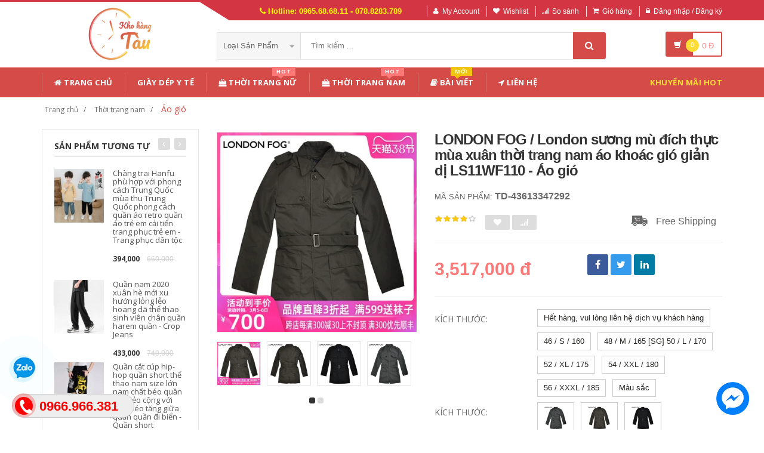

--- FILE ---
content_type: text/html; charset=UTF-8
request_url: https://khohangtau.com/san-pham/london-fog-london-suong-mu-dich-thuc-mua-xuan-thoi-trang-nam-ao-khoac-gio-gian-di-ls11wf110-ao-gio-43613347292
body_size: 23048
content:

<!DOCTYPE html PUBLIC "-//W3C//DTD XHTML 1.0 Transitional//EN" "http://www.w3.org/TR/xhtml1/DTD/xhtml1-transitional.dtd">
<!--[if IE 8]> <html lang="en" class="ie8"> <![endif]-->
<!--[if !IE]><!-->
<html lang="en" xmlns="http://www.w3.org/1999/xhtml">
<!--<![endif]-->
<head>
    <meta http-equiv="Content-Type" content="text/html; charset=utf-8" />


    <title>  LONDON FOG / London sương mù đích thực mùa xuân thời trang nam áo khoác gió giản dị LS11WF110 - Áo gió 🆘 Kho Hàng Tàu |                 Đặt hàng cực dễ - Không thể chậm trễ
                 </title>
    <meta content="width=device-width, initial-scale=1.0" name="viewport" />

        <meta name="description" content="LONDON FOG / London sương mù đích thực mùa xuân thời trang nam áo khoác gió giản dị LS11WF110 - Áo gió ✅ Giá Bán Ưu Đãi ✅ Giao Hàng Nhanh ✅ Ship Toàn Quốc 🆘 Liên Hệ: 0965686811"/>
    <meta name="keywords" content="LONDON FOG / London sương mù đích thực mùa xuân thời trang nam áo khoác gió giản dị LS11WF110 - Áo gió, đặt hàng trung quốc, đặc hàng siêu tốc, đặt hàng quảng châu, chuyên đặt hàng TaoBao, Tmall, 1688" />

    <meta content="https://khohangtau.com" name="author" />
    <meta name="csrf-token" content="FTPzir2e0l1RvtZ9pZ7Z4jafpfSqUFLFU8drl5Fb" />

            <link rel="shortcut icon" href="https://khohangtau.com/upload_file/settings/CAxEIUrVNfWznGRclQy4gjBbwxmnG1qvkr7kWQGi.jpeg" />
    

    <!-- iOS Web App mode -->
    <meta name="apple-mobile-web-app-capable" content="yes"/>
    <link rel="apple-touch-icon" sizes="36x36" href="https://khohangtau.com/img/app-td-36p.png" />
    <link rel="apple-touch-icon" sizes="48x48" href="https://khohangtau.com/img/app-td-48p.png" />
    <link rel="apple-touch-icon" sizes="72x72" href="https://khohangtau.com/img/app-td-72p.png" />
    <link rel="apple-touch-icon" sizes="96x96" href="https://khohangtau.com/img/app-td-96p.png" />
    <link rel="apple-touch-icon" sizes="144x144" href="https://khohangtau.com/img/app-td-144p.png" />
    <link rel="apple-touch-icon" sizes="192x192" href="https://khohangtau.com/img/app-td-192p.png" />
    <!-- Android Web App mode -->
    <link rel="manifest" href="https://khohangtau.com/manifest.json" />
    <meta name="apple-mobile-web-app-status-bar-style" content="black" />

    <!-- Facebook -->
        <meta property="og:url" content="https://khohangtau.com/san-pham/london-fog-london-suong-mu-dich-thuc-mua-xuan-thoi-trang-nam-ao-khoac-gio-gian-di-ls11wf110-ao-gio-43613347292"/>
    <meta property="og:type" content="website"/>
    <meta property="og:title" content="LONDON FOG / London sương mù đích thực mùa xuân thời trang nam áo khoác gió giản dị LS11WF110 - Áo gió"/>
    <meta property="og:description" content=""/>
            <meta property="og:image" content="https://img.alicdn.com/imgextra/i1/2144533886/O1CN01AIHZOW1eZphLGlkp6_!!2144533886.jpg_400x400.jpg_.webp"/>
    
    <!-- Bootstrap Core CSS -->
    <link rel="stylesheet" href="https://khohangtau.com/assets/css/bootstrap.min.css" />

    <!-- Customizable CSS -->
    <link rel="stylesheet" href="https://khohangtau.com/assets/css/main.min.css?v=1.1.9" defer/>
    <link rel="stylesheet" href="https://khohangtau.com/assets/css/blue.min.css" defer/>
    <link rel="stylesheet" href="https://khohangtau.com/assets/css/owl.carousel.min.css" defer/>
    <link rel="stylesheet" href="https://khohangtau.com/assets/css/owl.transitions.min.css" defer/>
    <link rel="stylesheet" href="https://khohangtau.com/assets/css/animate.min.css" defer/>
    <link rel="stylesheet" href="https://khohangtau.com/assets/css/rateit.min.css" defer/>
    <link rel="stylesheet" href="https://khohangtau.com/assets/css/bootstrap-select.min.css" defer/>

    <!-- jquery notify toast -->
    <link rel="stylesheet" href="https://khohangtau.com/assets/notify/simply-toast.min.css" defer/>

    <!-- Icons/Glyphs -->
    <link rel="stylesheet" rel="preload" href="https://khohangtau.com/assets/css/font-awesome.min.css?v=1.1.9" defer/>

    <!-- Fonts -->
    <link href='https://fonts.googleapis.com/css?family=Roboto:300,400,500,700&display=swap' rel='stylesheet' as="font" />
    <link href='https://fonts.googleapis.com/css?family=Open+Sans:400,300,400italic,600,600italic,700,700italic,800&display=swap' rel='stylesheet' as="font"  />
    <link href='https://fonts.googleapis.com/css?family=Montserrat:400,700&display=swap' rel='stylesheet' as="font"  />

    <!-- CSS Customization -->
    <link rel="stylesheet" href="https://khohangtau.com/assets/css/custom.css.php" />
    
            <link rel="preload" as="image" href="https://img.alicdn.com/imgextra/i1/2144533886/O1CN01AIHZOW1eZphLGlkp6_!!2144533886.jpg_400x400.jpg_.webp">
    

    <link rel="canonical" href="https://khohangtau.com/san-pham/london-fog-london-suong-mu-dich-thuc-mua-xuan-thoi-trang-nam-ao-khoac-gio-gian-di-ls11wf110-ao-gio-43613347292" />


    <link rel="stylesheet" href="https://khohangtau.com/assets/css/lightbox.min.css" />
    <link rel="stylesheet" href="https://khohangtau.com/assets/css/scrollbar.min.css" />
    
    
    <!-- JSON-LD markup generated by Google Structured Data Markup Helper. -->
    <script type="application/ld+json">
                {
                  "@context" : "http://schema.org",
                  "@type" : "Product",
                  "name" : "LONDON FOG / London sương mù đích thực mùa xuân thời trang nam áo khoác gió giản dị LS11WF110 - Áo gió",
                  "brand" : {
                    "@type" : "Brand",
                    "name" : "Kho Hàng Tàu",
                    "logo" : "https://khohangtau.com/upload_file/settings/H6lPbcLedaztOJJXD05pPnLSXSLFljPOjj8k7UZH.webp"
                  },
                  "url": "https://khohangtau.com/san-pham/london-fog-london-suong-mu-dich-thuc-mua-xuan-thoi-trang-nam-ao-khoac-gio-gian-di-ls11wf110-ao-gio-43613347292",
                  "sku":"43613347292",
                  "mpn":"43613347292",
                  "description": "hotline: 0966.889.186",
                  "image" : "https://img.alicdn.com/imgextra/i1/2144533886/O1CN01AIHZOW1eZphLGlkp6_!!2144533886.jpg_400x400.jpg_.webp",
                  "review": {
                    "@type": "Review",
                    "reviewRating": {
                      "@type": "Rating",
                      "ratingValue": "4",
                      "bestRating": "5"
                    },
                    "author": {
                      "@type": "Person",
                      "name": "Thúy Lê"
                    }
                  },
                  "aggregateRating": {
                    "@type": "AggregateRating",
                    "ratingValue": "4.8",
                    "reviewCount": "85"
                  },
                  "offers" : {
                    "@type" : "Offer",
                    "priceCurrency": "VND",
                    "url": "https://khohangtau.com/san-pham/london-fog-london-suong-mu-dich-thuc-mua-xuan-thoi-trang-nam-ao-khoac-gio-gian-di-ls11wf110-ao-gio-43613347292",
                    "price" : "3517000",
                    "availability": "https://schema.org/InStock",
                    "priceValidUntil": "2020-12-12",
                    "itemCondition": "https://schema.org/NewCondition"
                  }
                }
                </script>

    <script type="application/ld+json">
{
  "@context": "https://schema.org",
  "@type": "BreadcrumbList",
  "itemListElement": [{
    "@type": "ListItem",
    "position": 1,
    "item": {
      "@id": "https://khohangtau.com",
      "name": "KhoHangTau.com"
    }
  },{
    "@type": "ListItem",
    "position": 2,
    "item": {
      "@id": "https://khohangtau.com/loai/thoi-trang-nam",
      "name": "Thời trang nam"
    }
  },{
    "@type": "ListItem",
    "position": 3,
    "item": {
      "@id": "https://khohangtau.com/loai/thoi-trang-nam?cs=110",
      "name": "Áo gió"
    }
  }]
}
</script>

    <!-- Global site tag (gtag.js) - Google Analytics -->
    <script async src="https://www.googletagmanager.com/gtag/js?id=G-7EQELES48V"></script>
    <script>
        window.dataLayer = window.dataLayer || [];
        function gtag(){dataLayer.push(arguments);}
        gtag('js', new Date());

        gtag('config', 'G-7EQELES48V');
    </script>
</head>
<body class="cnt-home">

<div class="wrapper">

    <!-- begin #sidebar -->
    <header class="header-style-1">
            <div class="top-bar animate-dropdown">
    <div class="container">
        <div class="header-top-inner">
            <div class="cnt-account">
                <ul class="list-unstyled">
                    <li class="header-hotline"><i class="icon fa fa-phone"></i> Hotline: 0965.68.68.11 - 078.8283.789</li>
                                            <li><a href="javascript:void(0)" onclick="$('#loginModal').modal('show');"><i class="icon fa fa-user"></i>My Account</a></li>
                        <li><a href="javascript:void(0)" onclick="$('#loginModal').modal('show');"><i class="icon fa fa-heart"></i>Wishlist</a></li>
                    
                    <li><a href="/so-sanh"><i class="icon fa fa-signal"></i>So sánh</a></li>
                    <li><a href="/gio-hang"><i class="icon fa fa-shopping-cart"></i>Giỏ hàng</a></li>
                    <li>
                                                    <a href="/login"><i class="icon fa fa-lock"></i>Đăng nhập / Đăng ký</a>
                                            </li>
                </ul>
            </div>

            
                
                    
                        
                                    
                        
                            
                            
                            
                        
                    

                    
                        
                                    
                        
                            
                            
                            
                        
                    
                
            

            <div class="clearfix"></div>
        </div><!-- /.header-top-inner -->
    </div><!-- /.container -->
</div><!-- /.header-top -->

        <div class="main-header">
            <div class="container">
                <div class="row">
                    <div class="col-xs-12 col-sm-12 col-md-3 logo-holder">
                        <!-- ============================================================= LOGO ============================================================= -->
                        <div class="logo">
                            <a href="https://khohangtau.com">
                                                                    <img src="https://khohangtau.com/upload_file/settings/H6lPbcLedaztOJJXD05pPnLSXSLFljPOjj8k7UZH.webp" alt="Kho hàng tàu">
                                                            </a>
                        </div><!-- /.logo -->
                        <!-- ============================================================= LOGO : END ============================================================= -->
                    </div><!-- /.logo-holder -->

                    <div class="col-xs-12 col-sm-12 col-md-7 top-search-holder">
                        <!-- /.contact-row -->
                        <!-- ============================================================= SEARCH AREA ============================================================= -->
                        <div class="search-area">
                            <form method="POST" action="https://khohangtau.com/tim-kiem" accept-charset="UTF-8" id="search_results_frm"><input name="_token" type="hidden" value="FTPzir2e0l1RvtZ9pZ7Z4jafpfSqUFLFU8drl5Fb">
                            <div class="control-group">
                                                                    <ul class="categories-filter animate-dropdown">
                                        <li class="dropdown">

                                            <a class="dropdown-toggle" data-toggle="dropdown" href="category.html">Loại sản phẩm
                                                <b class="caret"></b></a>

                                            <ul class="dropdown-menu" role="menu">
                                                <li class="menu-header">Chọn</li>
                                                                                                                                                                                                            <li role="presentation"><a role="menuitem" tabindex="-1"
                                                                                   href="https://khohangtau.com/loai/do-choi">- Đồ chơi</a></li>
                                                                                                            <li role="presentation"><a role="menuitem" tabindex="-1"
                                                                                   href="https://khohangtau.com/loai/thoi-trang-nu">- Thời trang nữ</a></li>
                                                                                                            <li role="presentation"><a role="menuitem" tabindex="-1"
                                                                                   href="https://khohangtau.com/loai/thoi-trang-nam">- Thời trang nam</a></li>
                                                                                                            <li role="presentation"><a role="menuitem" tabindex="-1"
                                                                                   href="https://khohangtau.com/loai/lingerie-tracksuit">- Đồ lót/Tracksuit</a></li>
                                                                                                            <li role="presentation"><a role="menuitem" tabindex="-1"
                                                                                   href="https://khohangtau.com/loai/toys-kids-babies">- Đồ chơi/Trẻ em/Trẻ sơ sinh</a></li>
                                                                                                            <li role="presentation"><a role="menuitem" tabindex="-1"
                                                                                   href="https://khohangtau.com/loai/shoes-bags-eyewear">- Giày dép/Túi xách/Mắt kính</a></li>
                                                                                                            <li role="presentation"><a role="menuitem" tabindex="-1"
                                                                                   href="https://khohangtau.com/loai/beauty-skin-care-healthy">- Làm đẹp/ Chăm sóc da/ Sức khỏe</a></li>
                                                                                                            <li role="presentation"><a role="menuitem" tabindex="-1"
                                                                                   href="https://khohangtau.com/loai/sports-outdoors-instruments">- Thể thao/ Dụng cụ</a></li>
                                                                                                            <li role="presentation"><a role="menuitem" tabindex="-1"
                                                                                   href="https://khohangtau.com/loai/digital-mobiles-tablets">- Kỹ thuật số/ Điện thoại/ Máy tính bảng</a></li>
                                                                                                            <li role="presentation"><a role="menuitem" tabindex="-1"
                                                                                   href="https://khohangtau.com/loai/home-garden">- Đồ nội thất</a></li>
                                                                                                            <li role="presentation"><a role="menuitem" tabindex="-1"
                                                                                   href="https://khohangtau.com/loai/automotives-motorcycles">- Ô tô/ Xe máy</a></li>
                                                                                                            <li role="presentation"><a role="menuitem" tabindex="-1"
                                                                                   href="https://khohangtau.com/loai/game-animation">- Game/ Animation</a></li>
                                                                                                            <li role="presentation"><a role="menuitem" tabindex="-1"
                                                                                   href="https://khohangtau.com/loai/pet-supplies">- Thiết bị cho thú cưng</a></li>
                                                                                                            <li role="presentation"><a role="menuitem" tabindex="-1"
                                                                                   href="https://khohangtau.com/loai/office-did-hardware">- Văn phòng / Phần cứng</a></li>
                                                                                                            <li role="presentation"><a role="menuitem" tabindex="-1"
                                                                                   href="https://khohangtau.com/loai/giay-dep-y-te">- Giày Dép Y Tế</a></li>
                                                                                                            <li role="presentation"><a role="menuitem" tabindex="-1"
                                                                                   href="https://khohangtau.com/loai/thiet-bi-bao-ho">- Thiết Bị Bảo Hộ</a></li>
                                                                                                            <li role="presentation"><a role="menuitem" tabindex="-1"
                                                                                   href="https://khohangtau.com/loai/sung-bom-mo">- Súng bơm mỡ</a></li>
                                                                                                            <li role="presentation"><a role="menuitem" tabindex="-1"
                                                                                   href="https://khohangtau.com/loai/sung-xit-hoi-khi-nen">- Súng xịt hơi khí nén</a></li>
                                                                                                            <li role="presentation"><a role="menuitem" tabindex="-1"
                                                                                   href="https://khohangtau.com/loai/vat-tu-thiet-bi-xay-dung">- Vật tư / Thiết bị xây dựng</a></li>
                                                                                                            <li role="presentation"><a role="menuitem" tabindex="-1"
                                                                                   href="https://khohangtau.com/loai/giay-dep-dau-bep">- Giày dép đầu bếp</a></li>
                                                                                                            <li role="presentation"><a role="menuitem" tabindex="-1"
                                                                                   href="https://khohangtau.com/loai/linh-kien-dien-tu">- Linh kiện điện tử</a></li>
                                                                                                    
                                            </ul>
                                        </li>
                                    </ul>
                                
                                <input class="search-field" name="search_key" placeholder="Tìm kiếm ..." value="" />

                                <a class="search-button" href="javascript:;" onClick="$('#search_results_frm').submit()" aria-label="Tìm Kiếm"></a>

                            </div>
                            </form>
                        </div><!-- /.search-area -->
                        <!-- ============================================================= SEARCH AREA : END ============================================================= -->
                    </div><!-- /.top-search-holder -->

                                            <div class="col-xs-12 col-sm-12 col-md-2 animate-dropdown top-cart-row">
                            <!-- ============================================================= SHOPPING CART DROPDOWN ============================================================= -->

                            <div class="dropdown dropdown-cart">
                                <a href="#" class="dropdown-toggle lnk-cart" data-toggle="dropdown">
                                    <div class="items-cart-inner">
                                        <div class="basket">
                                            <i class="glyphicon glyphicon-shopping-cart"></i>
                                        </div>
                                        <div class="basket-item-count"><span class="count">0</span></div>
                                        <div class="total-price-basket">
                                            
                                            <span class="total-price">
                                                <span class="value">0</span>&nbsp;<span class="sign">đ</span>
                                            </span>
                                        </div>


                                    </div>
                                </a>
                                <ul class="dropdown-menu">
                                    <li>
                                        
                                        <div class="clearfix cart-total">
                                            <div class="pull-right">

                                                <span class="text">Tổng tiền :</span><span class='price'>0</span>

                                            </div>
                                            <div class="clearfix"></div>

                                            <a href="/gio-hang"
                                               class="btn btn-upper btn-primary btn-block m-t-20 color-white">Giỏ hàng</a>
                                        </div>


                                    </li>
                                </ul>
                            </div>

                            <!-- ============================================================= SHOPPING CART DROPDOWN : END============================================================= -->
                        </div><!-- /.top-cart-row -->
                    
                </div><!-- /.row -->
            </div><!-- /.container -->
        </div>

        <!-- ============================================== NAVBAR ============================================== -->
<div class="header-nav animate-dropdown">
    <div class="container">
        <div class="yamm navbar navbar-default" role="navigation">
            <div class="navbar-header">
                <button data-target="#mc-horizontal-menu-collapse" data-toggle="collapse"
                        class="navbar-toggle collapsed" type="button">
                    <span class="sr-only">Toggle navigation</span>
                    <span class="icon-bar"></span>
                    <span class="icon-bar"></span>
                    <span class="icon-bar"></span>
                </button>


                
            </div>
            <div class="nav-bg-class">
                <div class="navbar-collapse collapse" id="mc-horizontal-menu-collapse">
                    <div class="nav-outer">
                        <ul class="nav navbar-nav">

                            <li class='dropdown '><a href="https://khohangtau.com" class="dropdown-toggle"><i class="icon fa fa-home"></i> Trang chủ</a></li><li class='dropdown '><a href="https://khohangtau.com/loai/giay-dep-y-te" class="dropdown-toggle">Giày Dép Y Tế</a></li><li class="dropdown yamm mega-menu "><a href="https://khohangtau.com/loai/thoi-trang-nu" data-hover="dropdown" class="dropdown-toggle" data-toggle="dropdown"><i class="icon fa fa-shopping-bag"></i> Thời Trang Nữ<span class="menu-label hot-menu hidden-xs">hot</span></a>  <ul class="dropdown-menu container">      <li><div class="yamm-content "> <div class="row"><div class="col-xs-12 col-sm-6 col-md-2 col-menu"><h2 class="title">Dresses</h2><ul class="links"><li><a href="https://khohangtau.com/loai/thoi-trang-nu?cs=1">Hot items</a></li><li><a href="https://khohangtau.com/loai/thoi-trang-nu?cs=2">Dresses </a></li><li><a href="https://khohangtau.com/loai/thoi-trang-nu?cs=3">Skirts </a></li><li><a href="https://khohangtau.com/loai/thoi-trang-nu?cs=4">A-Line Skirts </a></li><li><a href="https://khohangtau.com/loai/thoi-trang-nu?cs=5">High Waist Skirts </a></li><li><a href="https://khohangtau.com/loai/thoi-trang-nu?cs=6">Long Dresses </a></li></ul></div><div class="col-xs-12 col-sm-6 col-md-2 col-menu"><h2 class="title">Tops</h2><ul class="links"><li><a href="https://khohangtau.com/loai/thoi-trang-nu?cs=7">Shirts</a></li><li><a href="https://khohangtau.com/loai/thoi-trang-nu?cs=8">T-Shirts</a></li><li><a href="https://khohangtau.com/loai/thoi-trang-nu?cs=9">Long-Sleeved Shirts</a></li><li><a href="https://khohangtau.com/loai/thoi-trang-nu?cs=10">Lace Chiffon Shirts</a></li><li><a href="https://khohangtau.com/loai/thoi-trang-nu?cs=11">Camisoles</a></li><li><a href="https://khohangtau.com/loai/thoi-trang-nu?cs=12">Tank Tops</a></li></ul></div><div class="col-xs-12 col-sm-6 col-md-2 col-menu"><h2 class="title">Pants</h2><ul class="links"><li><a href="https://khohangtau.com/loai/thoi-trang-nu?cs=19">Jeans</a></li><li><a href="https://khohangtau.com/loai/thoi-trang-nu?cs=20">Casual Pants</a></li><li><a href="https://khohangtau.com/loai/thoi-trang-nu?cs=21">Shorts</a></li><li><a href="https://khohangtau.com/loai/thoi-trang-nu?cs=22">Harem Pants</a></li><li><a href="https://khohangtau.com/loai/thoi-trang-nu?cs=23">Boot cuts</a></li></ul></div><div class="col-xs-12 col-sm-6 col-md-2 col-menu"><h2 class="title">Hots</h2><ul class="links"><li><a href="https://khohangtau.com/loai/thoi-trang-nu?cs=36">Mother's Clothing</a></li><li><a href="https://khohangtau.com/loai/thoi-trang-nu?cs=37">Plus Size Clothes</a></li></ul></div><div class="col-xs-12 col-sm-6 col-md-4 col-menu banner-image"><img class="img-responsive" src="https://khohangtau.com/assets/images/quan_ao_nu.jpg" alt="thời trang nữ" loading="lazy" ></div></div></div></li></ul></li><li class="dropdown yamm mega-menu "><a href="https://khohangtau.com/loai/thoi-trang-nam" data-hover="dropdown" class="dropdown-toggle" data-toggle="dropdown"><i class="icon fa fa-shopping-bag"></i> Thời Trang Nam<span class="menu-label hot-menu hidden-xs">hot</span></a>  <ul class="dropdown-menu container">      <li><div class="yamm-content "> <div class="row"><div class="col-xs-12 col-sm-6 col-md-2 col-menu"><h2 class="title">Áo phông</h2><ul class="links"><li><a href="https://khohangtau.com/loai/thoi-trang-nam?cs=99">Áo phông ngắn </a></li><li><a href="https://khohangtau.com/loai/thoi-trang-nam?cs=100">Áo phông dài </a></li><li><a href="https://khohangtau.com/loai/thoi-trang-nam?cs=101">Polo </a></li><li><a href="https://khohangtau.com/loai/thoi-trang-nam?cs=102">Áo </a></li><li><a href="https://khohangtau.com/loai/thoi-trang-nam?cs=103">Lót </a></li><li><a href="https://khohangtau.com/loai/thoi-trang-nam?cs=105">Áo vest cotton </a></li></ul></div><div class="col-xs-12 col-sm-6 col-md-2 col-menu"><h2 class="title">Áo khoác</h2><ul class="links"><li><a href="https://khohangtau.com/loai/thoi-trang-nam?cs=107">Áo khoác</a></li><li><a href="https://khohangtau.com/loai/thoi-trang-nam?cs=108">Áo len</a></li><li><a href="https://khohangtau.com/loai/thoi-trang-nam?cs=109">Suit phù hợp</a></li><li><a href="https://khohangtau.com/loai/thoi-trang-nam?cs=110">Áo gió</a></li><li><a href="https://khohangtau.com/loai/thoi-trang-nam?cs=112">Áo khoác đôi</a></li><li><a href="https://khohangtau.com/loai/thoi-trang-nam?cs=114">Cực lớn</a></li></ul></div><div class="col-xs-12 col-sm-6 col-md-2 col-menu"><h2 class="title">Quần dài</h2><ul class="links"><li><a href="https://khohangtau.com/loai/thoi-trang-nam?cs=123">Quần tây thường</a></li><li><a href="https://khohangtau.com/loai/thoi-trang-nam?cs=124">Quần Jogger</a></li><li><a href="https://khohangtau.com/loai/thoi-trang-nam?cs=125">Quần Jean</a></li><li><a href="https://khohangtau.com/loai/thoi-trang-nam?cs=126">Quần short</a></li><li><a href="https://khohangtau.com/loai/thoi-trang-nam?cs=132">Quần công sở</a></li></ul></div><div class="col-xs-12 col-sm-6 col-md-2 col-menu"><h2 class="title">Hots</h2><ul class="links"><li><a href="https://khohangtau.com/loai/thoi-trang-nam?cs=139">Đồ đôi</a></li><li><a href="https://khohangtau.com/loai/thoi-trang-nam?cs=137">Quần áo lông thú</a></li><li><a href="https://khohangtau.com/loai/thoi-trang-nam?cs=38">Quần da</a></li><li><a href="https://khohangtau.com/loai/thoi-trang-nam?cs=140">Áo vest cotton</a></li></ul></div><div class="col-xs-12 col-sm-6 col-md-4 col-menu banner-image"><img class="img-responsive" src="https://khohangtau.com/assets/images/quan_ao_nam.jpg" alt="Thời trang nam" loading="lazy"></div></div></div></li></ul></li><li class='dropdown '><a href="https://khohangtau.com/blogs/bai-viet" class="dropdown-toggle"><i class="icon fa fa-book"></i> Bài viết<span class="menu-label new-menu hidden-xs">Mới</span></a></li><li class='dropdown '><a href="https://khohangtau.com/lien-he" class="dropdown-toggle"><i class="icon fa fa-location-arrow"></i> Liên hệ</a></li>
                            

                            <li class="dropdown  navbar-right special-menu">
                                <a href="https://khohangtau.com/khuyen-mai">Khuyến mãi HOT</a>
                            </li>
                        </ul><!-- /.navbar-nav -->
                        <div class="clearfix"></div>


                    </div><!-- /.nav-outer -->
                </div><!-- /.navbar-collapse -->



            </div><!-- /.nav-bg-class -->
        </div><!-- /.navbar-default -->
    </div><!-- /.container-class -->

</div><!-- /.header-nav -->
<!-- ============================================== NAVBAR : END ============================================== -->


    


</header>
<script type="text/javascript">
    function remove_cart_item(item_id){
        $("#remove_item_id").val(item_id);
        $("#header_shopping_cart").submit();
    }

</script>
    <!-- end #sidebar -->

    <!-- begin #content -->
    <div class="page-body">
    
    <div class="breadcrumb">
        <div class="container">
            <div class="breadcrumb-inner">
                <ul class="list-inline list-unstyled">
                    <li><a href="https://khohangtau.com">Trang chủ</a></li>
                    <li><a href="https://khohangtau.com/loai/thoi-trang-nam">Thời trang nam</a></li>
                    <li class='active'><a href="https://khohangtau.com/loai/thoi-trang-nam?cs=110">Áo gió</a></li>
                </ul>
            </div>
        </div>
    </div>

    <div id="product_detail_page" class="body-content outer-top-xs">
        <div class='container'>
            <div class='row single-product'>


                
                                    <div class='col-md-3 sidebar'>
                    <div class="sidebar-module-container">

                        <div class="sidebar-widget outer-bottom-small wow fadeInUp">
                            <h3 class="section-title">Sản phẩm tương tự</h3>
                            <div class="sidebar-widget-body outer-top-xs">
                                <div class="owl-carousel sidebar-carousel special-offer custom-carousel owl-theme outer-top-xs">
                                                                                                            <div class="item">
                                        <div class="products special-product">
                                            
                                            <div class="product">
                                                <div class="product-micro">
                                                    <div class="row product-micro-row">
                                                        <div class="col col-xs-5">
                                                            <div class="product-image">
                                                                <div class="image">
                                                                    <a href="https://khohangtau.com/san-pham/chang-trai-hanfu-phu-hop-voi-phong-cach-trung-quoc-mua-thu-trung-quoc-phong-cach-quan-ao-retro-quan-ao-tre-em-cai-tien-trang-phuc-tre-em-trang-phuc-dan-toc-611495329072" title="Chàng trai Hanfu phù hợp với phong cách Trung Quốc mùa thu Trung Quốc phong cách quần áo retro quần áo trẻ em cải tiến trang phục trẻ em - Trang phục dân tộc" class="link-image">
                                                                                                                                                    <img src="https://gd3.alicdn.com/imgextra/i4/2577322224/O1CN01CB3l8r1SIdQvy734Q_!!2577322224.jpg_120x120.jpg_.webp" alt="Chàng trai Hanfu phù hợp với phong cách Trung Quốc mùa thu Trung Quốc phong cách quần áo retro quần áo trẻ em cải tiến trang phục trẻ em - Trang phục dân tộc" width="90" height="90"  />
                                                                                                                                            </a>
                                                                </div><!-- /.image -->


                                                            </div><!-- /.product-image -->
                                                        </div><!-- /.col -->
                                                        <div class="col col-xs-7">
                                                            <div class="product-info">
                                                                <h3 class="name"><a href="https://khohangtau.com/san-pham/chang-trai-hanfu-phu-hop-voi-phong-cach-trung-quoc-mua-thu-trung-quoc-phong-cach-quan-ao-retro-quan-ao-tre-em-cai-tien-trang-phuc-tre-em-trang-phuc-dan-toc-611495329072" title="Chàng trai Hanfu phù hợp với phong cách Trung Quốc mùa thu Trung Quốc phong cách quần áo retro quần áo trẻ em cải tiến trang phục trẻ em - Trang phục dân tộc" class="link-image">Chàng trai Hanfu phù hợp với phong cách Trung Quốc mùa thu Trung Quốc phong cách quần áo retro quần áo trẻ em cải tiến trang phục trẻ em - Trang phục dân tộc</a></h3>
                                                                
                                                                <div class="product-price">
                                                                    <span class="price">394,000</span>

                                                                    <span class="price-before-discount">660,000</span>
                                                                </div><!-- /.product-price -->

                                                            </div>
                                                        </div><!-- /.col -->
                                                    </div>
                                                </div>

                                            </div>

                                            
                                                                        
                                            <div class="product">
                                                <div class="product-micro">
                                                    <div class="row product-micro-row">
                                                        <div class="col col-xs-5">
                                                            <div class="product-image">
                                                                <div class="image">
                                                                    <a href="https://khohangtau.com/san-pham/quan-nam-2020-xuan-he-moi-xu-huong-long-leo-hoang-da-the-thao-sinh-vien-chan-quan-harem-quan-crop-jeans-611634752215" title="Quần nam 2020 xuân hè mới xu hướng lỏng lẻo hoang dã thể thao sinh viên chân quần harem quần - Crop Jeans" class="link-image">
                                                                                                                                                    <img src="https://khohangtau.com/upload_file/avatar/L53k3RXyOdCyRldPC5LfmoKuqKR4QgzXYWWwUo4H.webp" alt="Quần nam 2020 xuân hè mới xu hướng lỏng lẻo hoang dã thể thao sinh viên chân quần harem quần - Crop Jeans" width="90" height="90"  />
                                                                                                                                            </a>
                                                                </div><!-- /.image -->


                                                            </div><!-- /.product-image -->
                                                        </div><!-- /.col -->
                                                        <div class="col col-xs-7">
                                                            <div class="product-info">
                                                                <h3 class="name"><a href="https://khohangtau.com/san-pham/quan-nam-2020-xuan-he-moi-xu-huong-long-leo-hoang-da-the-thao-sinh-vien-chan-quan-harem-quan-crop-jeans-611634752215" title="Quần nam 2020 xuân hè mới xu hướng lỏng lẻo hoang dã thể thao sinh viên chân quần harem quần - Crop Jeans" class="link-image">Quần nam 2020 xuân hè mới xu hướng lỏng lẻo hoang dã thể thao sinh viên chân quần harem quần - Crop Jeans</a></h3>
                                                                
                                                                <div class="product-price">
                                                                    <span class="price">433,000</span>

                                                                    <span class="price-before-discount">740,000</span>
                                                                </div><!-- /.product-price -->

                                                            </div>
                                                        </div><!-- /.col -->
                                                    </div>
                                                </div>

                                            </div>

                                            
                                                                        
                                            <div class="product">
                                                <div class="product-micro">
                                                    <div class="row product-micro-row">
                                                        <div class="col col-xs-5">
                                                            <div class="product-image">
                                                                <div class="image">
                                                                    <a href="https://khohangtau.com/san-pham/quan-cat-cup-hip-hop-quan-short-the-thao-nam-size-lon-nam-chat-beo-quan-long-leo-cong-voi-chat-beo-tang-giua-quan-quan-di-bien-quan-short-44094651656" title="Quần cắt cúp hip-hop quần short thể thao nam size lớn nam chất béo quần lỏng lẻo cộng với chất béo tăng giữa quần quần đi biển - Quần short" class="link-image">
                                                                                                                                                    <img src="https://img.alicdn.com/imgextra/i2/1707304815/TB26TYgm1tTMeFjSZFOXXaTiVXa_!!1707304815.jpg_120x120.jpg_.webp" alt="Quần cắt cúp hip-hop quần short thể thao nam size lớn nam chất béo quần lỏng lẻo cộng với chất béo tăng giữa quần quần đi biển - Quần short" width="90" height="90"  />
                                                                                                                                            </a>
                                                                </div><!-- /.image -->


                                                            </div><!-- /.product-image -->
                                                        </div><!-- /.col -->
                                                        <div class="col col-xs-7">
                                                            <div class="product-info">
                                                                <h3 class="name"><a href="https://khohangtau.com/san-pham/quan-cat-cup-hip-hop-quan-short-the-thao-nam-size-lon-nam-chat-beo-quan-long-leo-cong-voi-chat-beo-tang-giua-quan-quan-di-bien-quan-short-44094651656" title="Quần cắt cúp hip-hop quần short thể thao nam size lớn nam chất béo quần lỏng lẻo cộng với chất béo tăng giữa quần quần đi biển - Quần short" class="link-image">Quần cắt cúp hip-hop quần short thể thao nam size lớn nam chất béo quần lỏng lẻo cộng với chất béo tăng giữa quần quần đi biển - Quần short</a></h3>
                                                                
                                                                <div class="product-price">
                                                                    <span class="price">402,000</span>

                                                                    <span class="price-before-discount">800,000</span>
                                                                </div><!-- /.product-price -->

                                                            </div>
                                                        </div><!-- /.col -->
                                                    </div>
                                                </div>

                                            </div>

                                            
                                                                        
                                            <div class="product">
                                                <div class="product-micro">
                                                    <div class="row product-micro-row">
                                                        <div class="col col-xs-5">
                                                            <div class="product-image">
                                                                <div class="image">
                                                                    <a href="https://khohangtau.com/san-pham/mua-he-quan-chin-diem-tinh-than-quan-nam-thuy-trieu-thuong-hieu-chang-trai-hong-kong-phong-cach-sieu-lua-cec-chan-89-diem-no-hoa-crop-jeans-611500708167" title="Mùa hè quần chín điểm tinh thần quần nam thủy triều thương hiệu chàng trai Hồng Kông phong cách siêu lửa cec chân 89 điểm nở hoa - Crop Jeans" class="link-image">
                                                                                                                                                    <img src="https://img.alicdn.com/imgextra/i2/3820966635/O1CN0131hrJK1yssTmp5w7B_!!0-item_pic.jpg_120x120.jpg_.webp" alt="Mùa hè quần chín điểm tinh thần quần nam thủy triều thương hiệu chàng trai Hồng Kông phong cách siêu lửa cec chân 89 điểm nở hoa - Crop Jeans" width="90" height="90"  />
                                                                                                                                            </a>
                                                                </div><!-- /.image -->


                                                            </div><!-- /.product-image -->
                                                        </div><!-- /.col -->
                                                        <div class="col col-xs-7">
                                                            <div class="product-info">
                                                                <h3 class="name"><a href="https://khohangtau.com/san-pham/mua-he-quan-chin-diem-tinh-than-quan-nam-thuy-trieu-thuong-hieu-chang-trai-hong-kong-phong-cach-sieu-lua-cec-chan-89-diem-no-hoa-crop-jeans-611500708167" title="Mùa hè quần chín điểm tinh thần quần nam thủy triều thương hiệu chàng trai Hồng Kông phong cách siêu lửa cec chân 89 điểm nở hoa - Crop Jeans" class="link-image">Mùa hè quần chín điểm tinh thần quần nam thủy triều thương hiệu chàng trai Hồng Kông phong cách siêu lửa cec chân 89 điểm nở hoa - Crop Jeans</a></h3>
                                                                
                                                                <div class="product-price">
                                                                    <span class="price">496,000</span>

                                                                    <span class="price-before-discount">880,000</span>
                                                                </div><!-- /.product-price -->

                                                            </div>
                                                        </div><!-- /.col -->
                                                    </div>
                                                </div>

                                            </div>

                                            
                                                                        
                                            <div class="product">
                                                <div class="product-micro">
                                                    <div class="row product-micro-row">
                                                        <div class="col col-xs-5">
                                                            <div class="product-image">
                                                                <div class="image">
                                                                    <a href="https://khohangtau.com/san-pham/jeep-khien-denim-ao-khoac-nam-cong-voi-nhung-ao-khoac-cotton-am-ao-long-co-ao-khoac-nam-ao-khoac-rong-bong-537081959887" title="Jeep khiên denim áo khoác nam cộng với nhung áo khoác cotton ấm áo lông cổ áo khoác nam áo khoác rộng - Bông" class="link-image">
                                                                                                                                                    <img src="https://img.alicdn.com/imgextra/i1/2021753979/O1CN01fEXiv01fGQX6iM6Dh_!!2021753979-0-pixelsss.jpg_120x120.jpg_.webp" alt="Jeep khiên denim áo khoác nam cộng với nhung áo khoác cotton ấm áo lông cổ áo khoác nam áo khoác rộng - Bông" width="90" height="90"  />
                                                                                                                                            </a>
                                                                </div><!-- /.image -->


                                                            </div><!-- /.product-image -->
                                                        </div><!-- /.col -->
                                                        <div class="col col-xs-7">
                                                            <div class="product-info">
                                                                <h3 class="name"><a href="https://khohangtau.com/san-pham/jeep-khien-denim-ao-khoac-nam-cong-voi-nhung-ao-khoac-cotton-am-ao-long-co-ao-khoac-nam-ao-khoac-rong-bong-537081959887" title="Jeep khiên denim áo khoác nam cộng với nhung áo khoác cotton ấm áo lông cổ áo khoác nam áo khoác rộng - Bông" class="link-image">Jeep khiên denim áo khoác nam cộng với nhung áo khoác cotton ấm áo lông cổ áo khoác nam áo khoác rộng - Bông</a></h3>
                                                                
                                                                <div class="product-price">
                                                                    <span class="price">573,000</span>

                                                                    <span class="price-before-discount">900,000</span>
                                                                </div><!-- /.product-price -->

                                                            </div>
                                                        </div><!-- /.col -->
                                                    </div>
                                                </div>

                                            </div>

                                            
                                                                        
                                            <div class="product">
                                                <div class="product-micro">
                                                    <div class="row product-micro-row">
                                                        <div class="col col-xs-5">
                                                            <div class="product-image">
                                                                <div class="image">
                                                                    <a href="https://khohangtau.com/san-pham/ao-len-nam-the-thao-gian-di-cong-voi-ao-phong-xl-mua-xuan-va-mua-thu-beo-bo-do-612848157377" title="Áo len nam thể thao giản dị cộng với áo phông XL mùa xuân và mùa thu béo - Bộ đồ" class="link-image">
                                                                                                                                                    <img src="https://img.alicdn.com/imgextra/i4/2200802002857/O1CN01ebORGP1WyY97o9az2_!!0-item_pic.jpg_120x120.jpg_.webp" alt="Áo len nam thể thao giản dị cộng với áo phông XL mùa xuân và mùa thu béo - Bộ đồ" width="90" height="90"  />
                                                                                                                                            </a>
                                                                </div><!-- /.image -->


                                                            </div><!-- /.product-image -->
                                                        </div><!-- /.col -->
                                                        <div class="col col-xs-7">
                                                            <div class="product-info">
                                                                <h3 class="name"><a href="https://khohangtau.com/san-pham/ao-len-nam-the-thao-gian-di-cong-voi-ao-phong-xl-mua-xuan-va-mua-thu-beo-bo-do-612848157377" title="Áo len nam thể thao giản dị cộng với áo phông XL mùa xuân và mùa thu béo - Bộ đồ" class="link-image">Áo len nam thể thao giản dị cộng với áo phông XL mùa xuân và mùa thu béo - Bộ đồ</a></h3>
                                                                
                                                                <div class="product-price">
                                                                    <span class="price">530,000</span>

                                                                    <span class="price-before-discount">920,000</span>
                                                                </div><!-- /.product-price -->

                                                            </div>
                                                        </div><!-- /.col -->
                                                    </div>
                                                </div>

                                            </div>

                                            
                                                                        
                                            <div class="product">
                                                <div class="product-micro">
                                                    <div class="row product-micro-row">
                                                        <div class="col col-xs-5">
                                                            <div class="product-image">
                                                                <div class="image">
                                                                    <a href="https://khohangtau.com/san-pham/fat-oversized-men-leather-jacket-slim-casual-teen-short-motorcycle-leather-leather-suit-suit-quan-ao-long-thu-533205494702" title="Fat Oversized Men Leather Jacket Slim Casual Teen Short Motorcycle Leather Leather Suit Suit - Quần áo lông thú" class="link-image">
                                                                                                                                                    <img src="https://gd2.alicdn.com/imgextra/i1/609215324/TB2Et4MXwNlpuFjy0FfXXX3CpXa_!!609215324.jpg_120x120.jpg_.webp" alt="Fat Oversized Men Leather Jacket Slim Casual Teen Short Motorcycle Leather Leather Suit Suit - Quần áo lông thú" width="90" height="90"  />
                                                                                                                                            </a>
                                                                </div><!-- /.image -->


                                                            </div><!-- /.product-image -->
                                                        </div><!-- /.col -->
                                                        <div class="col col-xs-7">
                                                            <div class="product-info">
                                                                <h3 class="name"><a href="https://khohangtau.com/san-pham/fat-oversized-men-leather-jacket-slim-casual-teen-short-motorcycle-leather-leather-suit-suit-quan-ao-long-thu-533205494702" title="Fat Oversized Men Leather Jacket Slim Casual Teen Short Motorcycle Leather Leather Suit Suit - Quần áo lông thú" class="link-image">Fat Oversized Men Leather Jacket Slim Casual Teen Short Motorcycle Leather Leather Suit Suit - Quần áo lông thú</a></h3>
                                                                
                                                                <div class="product-price">
                                                                    <span class="price">967,000</span>

                                                                    <span class="price-before-discount">1,200,000</span>
                                                                </div><!-- /.product-price -->

                                                            </div>
                                                        </div><!-- /.col -->
                                                    </div>
                                                </div>

                                            </div>

                                            
                                                                        
                                            <div class="product">
                                                <div class="product-micro">
                                                    <div class="row product-micro-row">
                                                        <div class="col col-xs-5">
                                                            <div class="product-image">
                                                                <div class="image">
                                                                    <a href="https://khohangtau.com/san-pham/studio-chu-de-dam-cuoi-nam-lon-ten-anh-retro-thuan-trang-phu-hop-voi-hang-duy-nhat-mot-nut-phu-hop-voi-ba-manh-suit-phu-hop-45782529912" title="Studio chủ đề đám cưới nam lớn tên Anh retro thuần trắng phù hợp với hàng duy nhất một nút phù hợp với ba mảnh - Suit phù hợp" class="link-image">
                                                                                                                                                    <img src="https://img.alicdn.com/imgextra/i4/TB1KfpZIXXXXXaCXFXXXXXXXXXX_!!0-item_pic.jpg_120x120.jpg_.webp" alt="Studio chủ đề đám cưới nam lớn tên Anh retro thuần trắng phù hợp với hàng duy nhất một nút phù hợp với ba mảnh - Suit phù hợp" width="90" height="90"  loading="lazy"  />
                                                                                                                                            </a>
                                                                </div><!-- /.image -->


                                                            </div><!-- /.product-image -->
                                                        </div><!-- /.col -->
                                                        <div class="col col-xs-7">
                                                            <div class="product-info">
                                                                <h3 class="name"><a href="https://khohangtau.com/san-pham/studio-chu-de-dam-cuoi-nam-lon-ten-anh-retro-thuan-trang-phu-hop-voi-hang-duy-nhat-mot-nut-phu-hop-voi-ba-manh-suit-phu-hop-45782529912" title="Studio chủ đề đám cưới nam lớn tên Anh retro thuần trắng phù hợp với hàng duy nhất một nút phù hợp với ba mảnh - Suit phù hợp" class="link-image">Studio chủ đề đám cưới nam lớn tên Anh retro thuần trắng phù hợp với hàng duy nhất một nút phù hợp với ba mảnh - Suit phù hợp</a></h3>
                                                                
                                                                <div class="product-price">
                                                                    <span class="price">967,000</span>

                                                                    <span class="price-before-discount">1,300,000</span>
                                                                </div><!-- /.product-price -->

                                                            </div>
                                                        </div><!-- /.col -->
                                                    </div>
                                                </div>

                                            </div>

                                            
                                                                        
                                            <div class="product">
                                                <div class="product-micro">
                                                    <div class="row product-micro-row">
                                                        <div class="col col-xs-5">
                                                            <div class="product-image">
                                                                <div class="image">
                                                                    <a href="https://khohangtau.com/san-pham/ao-len-cardigan-nam-dai-tay-ao-len-ao-khoac-dep-trai-fat-man-extra-large-ao-len-nam-hang-dau-cardigan-611542084933" title="Áo len cardigan nam dài tay áo len Áo khoác đẹp trai Fat Man Extra Large Áo len nam hàng đầu - Cardigan" class="link-image">
                                                                                                                                                    <img src="https://img.alicdn.com/imgextra/i3/1938086990/O1CN0178dLij21VT5GnBtMm_!!1938086990.jpg_120x120.jpg_.webp" alt="Áo len cardigan nam dài tay áo len Áo khoác đẹp trai Fat Man Extra Large Áo len nam hàng đầu - Cardigan" width="90" height="90"  loading="lazy"  />
                                                                                                                                            </a>
                                                                </div><!-- /.image -->


                                                            </div><!-- /.product-image -->
                                                        </div><!-- /.col -->
                                                        <div class="col col-xs-7">
                                                            <div class="product-info">
                                                                <h3 class="name"><a href="https://khohangtau.com/san-pham/ao-len-cardigan-nam-dai-tay-ao-len-ao-khoac-dep-trai-fat-man-extra-large-ao-len-nam-hang-dau-cardigan-611542084933" title="Áo len cardigan nam dài tay áo len Áo khoác đẹp trai Fat Man Extra Large Áo len nam hàng đầu - Cardigan" class="link-image">Áo len cardigan nam dài tay áo len Áo khoác đẹp trai Fat Man Extra Large Áo len nam hàng đầu - Cardigan</a></h3>
                                                                
                                                                <div class="product-price">
                                                                    <span class="price">1,078,000</span>

                                                                    <span class="price-before-discount">1,600,000</span>
                                                                </div><!-- /.product-price -->

                                                            </div>
                                                        </div><!-- /.col -->
                                                    </div>
                                                </div>

                                            </div>

                                            
                                                                        
                                            <div class="product">
                                                <div class="product-micro">
                                                    <div class="row product-micro-row">
                                                        <div class="col col-xs-5">
                                                            <div class="product-image">
                                                                <div class="image">
                                                                    <a href="https://khohangtau.com/san-pham/ao-len-nam-mua-thu-va-mua-dong-pilkadan-len-don-gian-thoi-trang-co-tron-ao-len-am-ap-ao-len-610761531876" title="Áo len nam mùa thu và mùa đông Pilkadan len đơn giản thời trang cổ tròn áo len ấm áp - Áo len" class="link-image">
                                                                                                                                                    <img src="https://img.alicdn.com/imgextra/i2/51137252/O1CN01ABUXsv23RSpg8mIhd_!!0-item_pic.jpg_120x120.jpg_.webp" alt="Áo len nam mùa thu và mùa đông Pilkadan len đơn giản thời trang cổ tròn áo len ấm áp - Áo len" width="90" height="90"  loading="lazy"  />
                                                                                                                                            </a>
                                                                </div><!-- /.image -->


                                                            </div><!-- /.product-image -->
                                                        </div><!-- /.col -->
                                                        <div class="col col-xs-7">
                                                            <div class="product-info">
                                                                <h3 class="name"><a href="https://khohangtau.com/san-pham/ao-len-nam-mua-thu-va-mua-dong-pilkadan-len-don-gian-thoi-trang-co-tron-ao-len-am-ap-ao-len-610761531876" title="Áo len nam mùa thu và mùa đông Pilkadan len đơn giản thời trang cổ tròn áo len ấm áp - Áo len" class="link-image">Áo len nam mùa thu và mùa đông Pilkadan len đơn giản thời trang cổ tròn áo len ấm áp - Áo len</a></h3>
                                                                
                                                                <div class="product-price">
                                                                    <span class="price">1,459,000</span>

                                                                    <span class="price-before-discount">1,900,000</span>
                                                                </div><!-- /.product-price -->

                                                            </div>
                                                        </div><!-- /.col -->
                                                    </div>
                                                </div>

                                            </div>

                                                                                    </div>
                                    </div>
                                    
                                                                                                            <div class="item">
                                        <div class="products special-product">
                                            
                                            <div class="product">
                                                <div class="product-micro">
                                                    <div class="row product-micro-row">
                                                        <div class="col col-xs-5">
                                                            <div class="product-image">
                                                                <div class="image">
                                                                    <a href="https://khohangtau.com/san-pham/mua-xuan-va-mua-thu-nam-ao-len-mau-dam-ao-dai-trung-tinh-dep-trai-han-quoc-ao-len-len-tre-trung-cardigan-613364131703" title=". Mùa xuân và mùa thu nam Áo len màu đậm Áo dài trung tính đẹp trai Hàn Quốc Áo len len trẻ trung - Cardigan" class="link-image">
                                                                                                                                                    <img src="https://img.alicdn.com/imgextra/i3/3699583542/O1CN011ynBQd1c2HS5Hgwem_!!0-item_pic.jpg_120x120.jpg_.webp" alt=". Mùa xuân và mùa thu nam Áo len màu đậm Áo dài trung tính đẹp trai Hàn Quốc Áo len len trẻ trung - Cardigan" width="90" height="90"  loading="lazy"  />
                                                                                                                                            </a>
                                                                </div><!-- /.image -->


                                                            </div><!-- /.product-image -->
                                                        </div><!-- /.col -->
                                                        <div class="col col-xs-7">
                                                            <div class="product-info">
                                                                <h3 class="name"><a href="https://khohangtau.com/san-pham/mua-xuan-va-mua-thu-nam-ao-len-mau-dam-ao-dai-trung-tinh-dep-trai-han-quoc-ao-len-len-tre-trung-cardigan-613364131703" title=". Mùa xuân và mùa thu nam Áo len màu đậm Áo dài trung tính đẹp trai Hàn Quốc Áo len len trẻ trung - Cardigan" class="link-image">. Mùa xuân và mùa thu nam Áo len màu đậm Áo dài trung tính đẹp trai Hàn Quốc Áo len len trẻ trung - Cardigan</a></h3>
                                                                
                                                                <div class="product-price">
                                                                    <span class="price">1,097,000</span>

                                                                    <span class="price-before-discount">1,990,000</span>
                                                                </div><!-- /.product-price -->

                                                            </div>
                                                        </div><!-- /.col -->
                                                    </div>
                                                </div>

                                            </div>

                                            
                                                                        
                                            <div class="product">
                                                <div class="product-micro">
                                                    <div class="row product-micro-row">
                                                        <div class="col col-xs-5">
                                                            <div class="product-image">
                                                                <div class="image">
                                                                    <a href="https://khohangtau.com/san-pham/ao-len-nua-co-cao-cho-nam-quan-ao-mua-thu-dong-2019-cong-voi-ao-len-nhung-day-dai-tay-xu-huong-quan-ao-mid-co-day-ao-len-co-tron-612828131011" title="Áo len nửa cổ cao cho nam quần áo mùa thu đông 2019 cộng với áo len nhung đáy dài tay xu hướng quần áo mid-cổ dày - Áo len cổ tròn" class="link-image">
                                                                                                                                                    <img src="https://gd2.alicdn.com/imgextra/i3/0/O1CN01rOeVvG21Lqlg8j97O_!!0-item_pic.jpg_120x120.jpg_.webp" alt="Áo len nửa cổ cao cho nam quần áo mùa thu đông 2019 cộng với áo len nhung đáy dài tay xu hướng quần áo mid-cổ dày - Áo len cổ tròn" width="90" height="90"  loading="lazy"  />
                                                                                                                                            </a>
                                                                </div><!-- /.image -->


                                                            </div><!-- /.product-image -->
                                                        </div><!-- /.col -->
                                                        <div class="col col-xs-7">
                                                            <div class="product-info">
                                                                <h3 class="name"><a href="https://khohangtau.com/san-pham/ao-len-nua-co-cao-cho-nam-quan-ao-mua-thu-dong-2019-cong-voi-ao-len-nhung-day-dai-tay-xu-huong-quan-ao-mid-co-day-ao-len-co-tron-612828131011" title="Áo len nửa cổ cao cho nam quần áo mùa thu đông 2019 cộng với áo len nhung đáy dài tay xu hướng quần áo mid-cổ dày - Áo len cổ tròn" class="link-image">Áo len nửa cổ cao cho nam quần áo mùa thu đông 2019 cộng với áo len nhung đáy dài tay xu hướng quần áo mid-cổ dày - Áo len cổ tròn</a></h3>
                                                                
                                                                <div class="product-price">
                                                                    <span class="price">1,010,000</span>

                                                                    <span class="price-before-discount">2,100,000</span>
                                                                </div><!-- /.product-price -->

                                                            </div>
                                                        </div><!-- /.col -->
                                                    </div>
                                                </div>

                                            </div>

                                            
                                                                        
                                            <div class="product">
                                                <div class="product-micro">
                                                    <div class="row product-micro-row">
                                                        <div class="col col-xs-5">
                                                            <div class="product-image">
                                                                <div class="image">
                                                                    <a href="https://khohangtau.com/san-pham/cong-voi-kich-thuoc-phu-hop-voi-nam-gioi-quan-yem-mau-xanh-tay-tang-phu-hop-voi-nam-gioi-kinh-doanh-binh-thuong-trang-phuc-chuyen-nghiep-an-mac-mong-suit-phu-hop-23201928225" title="Cộng với kích thước phù hợp với nam giới Quần yếm màu xanh Tây Tạng phù hợp với nam giới kinh doanh bình thường trang phục chuyên nghiệp ăn mặc mỏng - Suit phù hợp" class="link-image">
                                                                                                                                                    <img src="https://gd4.alicdn.com/imgextra/i2/809946841/TB21_fJkR0lpuFjSszdXXcdxFXa_!!809946841.jpg_120x120.jpg_.webp" alt="Cộng với kích thước phù hợp với nam giới Quần yếm màu xanh Tây Tạng phù hợp với nam giới kinh doanh bình thường trang phục chuyên nghiệp ăn mặc mỏng - Suit phù hợp" width="90" height="90"  loading="lazy"  />
                                                                                                                                            </a>
                                                                </div><!-- /.image -->


                                                            </div><!-- /.product-image -->
                                                        </div><!-- /.col -->
                                                        <div class="col col-xs-7">
                                                            <div class="product-info">
                                                                <h3 class="name"><a href="https://khohangtau.com/san-pham/cong-voi-kich-thuoc-phu-hop-voi-nam-gioi-quan-yem-mau-xanh-tay-tang-phu-hop-voi-nam-gioi-kinh-doanh-binh-thuong-trang-phuc-chuyen-nghiep-an-mac-mong-suit-phu-hop-23201928225" title="Cộng với kích thước phù hợp với nam giới Quần yếm màu xanh Tây Tạng phù hợp với nam giới kinh doanh bình thường trang phục chuyên nghiệp ăn mặc mỏng - Suit phù hợp" class="link-image">Cộng với kích thước phù hợp với nam giới Quần yếm màu xanh Tây Tạng phù hợp với nam giới kinh doanh bình thường trang phục chuyên nghiệp ăn mặc mỏng - Suit phù hợp</a></h3>
                                                                
                                                                <div class="product-price">
                                                                    <span class="price">1,325,000</span>

                                                                    <span class="price-before-discount">2,100,000</span>
                                                                </div><!-- /.product-price -->

                                                            </div>
                                                        </div><!-- /.col -->
                                                    </div>
                                                </div>

                                            </div>

                                            
                                                                        
                                            <div class="product">
                                                <div class="product-micro">
                                                    <div class="row product-micro-row">
                                                        <div class="col col-xs-5">
                                                            <div class="product-image">
                                                                <div class="image">
                                                                    <a href="https://khohangtau.com/san-pham/xu-huong-nam-mua-thu-va-ao-len-soc-nam-ao-len-co-ao-thanh-nien-bao-hiem-rui-ro-han-quoc-ao-len-mong-hai-manh-ao-len-523139710655" title="Xu hướng nam mùa thu và áo len sọc nam áo len cổ áo thanh niên bảo hiểm rủi ro Hàn Quốc áo len mỏng hai mảnh - Áo len" class="link-image">
                                                                                                                                                    <img src="https://gd2.alicdn.com/imgextra/i3/0/TB1dDS6XDJYBeNjy1zeXXahzVXa_!!0-item_pic.jpg_120x120.jpg_.webp" alt="Xu hướng nam mùa thu và áo len sọc nam áo len cổ áo thanh niên bảo hiểm rủi ro Hàn Quốc áo len mỏng hai mảnh - Áo len" width="90" height="90"  loading="lazy"  />
                                                                                                                                            </a>
                                                                </div><!-- /.image -->


                                                            </div><!-- /.product-image -->
                                                        </div><!-- /.col -->
                                                        <div class="col col-xs-7">
                                                            <div class="product-info">
                                                                <h3 class="name"><a href="https://khohangtau.com/san-pham/xu-huong-nam-mua-thu-va-ao-len-soc-nam-ao-len-co-ao-thanh-nien-bao-hiem-rui-ro-han-quoc-ao-len-mong-hai-manh-ao-len-523139710655" title="Xu hướng nam mùa thu và áo len sọc nam áo len cổ áo thanh niên bảo hiểm rủi ro Hàn Quốc áo len mỏng hai mảnh - Áo len" class="link-image">Xu hướng nam mùa thu và áo len sọc nam áo len cổ áo thanh niên bảo hiểm rủi ro Hàn Quốc áo len mỏng hai mảnh - Áo len</a></h3>
                                                                
                                                                <div class="product-price">
                                                                    <span class="price">1,883,000</span>

                                                                    <span class="price-before-discount">2,400,000</span>
                                                                </div><!-- /.product-price -->

                                                            </div>
                                                        </div><!-- /.col -->
                                                    </div>
                                                </div>

                                            </div>

                                            
                                                                        
                                            <div class="product">
                                                <div class="product-micro">
                                                    <div class="row product-micro-row">
                                                        <div class="col col-xs-5">
                                                            <div class="product-image">
                                                                <div class="image">
                                                                    <a href="https://khohangtau.com/san-pham/bo-do-moi-nam-phu-hop-voi-chu-re-phu-hop-voi-bo-do-gian-di-suit-phu-hop-16067593352" title="Bộ đồ mới nam phù hợp với chú rể phù hợp với bộ đồ giản dị - Suit phù hợp" class="link-image">
                                                                                                                                                    <img src="https://gd2.alicdn.com/imgextra/i1/444955055/T2FuZjXmlaXXXXXXXX_!!444955055.jpg_120x120.jpg_.webp" alt="Bộ đồ mới nam phù hợp với chú rể phù hợp với bộ đồ giản dị - Suit phù hợp" width="90" height="90"  loading="lazy"  />
                                                                                                                                            </a>
                                                                </div><!-- /.image -->


                                                            </div><!-- /.product-image -->
                                                        </div><!-- /.col -->
                                                        <div class="col col-xs-7">
                                                            <div class="product-info">
                                                                <h3 class="name"><a href="https://khohangtau.com/san-pham/bo-do-moi-nam-phu-hop-voi-chu-re-phu-hop-voi-bo-do-gian-di-suit-phu-hop-16067593352" title="Bộ đồ mới nam phù hợp với chú rể phù hợp với bộ đồ giản dị - Suit phù hợp" class="link-image">Bộ đồ mới nam phù hợp với chú rể phù hợp với bộ đồ giản dị - Suit phù hợp</a></h3>
                                                                
                                                                <div class="product-price">
                                                                    <span class="price">1,725,000</span>

                                                                    <span class="price-before-discount">2,600,000</span>
                                                                </div><!-- /.product-price -->

                                                            </div>
                                                        </div><!-- /.col -->
                                                    </div>
                                                </div>

                                            </div>

                                            
                                                                        
                                            <div class="product">
                                                <div class="product-micro">
                                                    <div class="row product-micro-row">
                                                        <div class="col col-xs-5">
                                                            <div class="product-image">
                                                                <div class="image">
                                                                    <a href="https://khohangtau.com/san-pham/counter-thuong-hieu-punch-mua-xuan-len-cardigan-nam-ran-len-ao-len-nam-ao-khoac-len-day-keo-ao-len-612937246209" title="Counter thương hiệu punch mùa xuân len cardigan nam rắn len áo len nam áo khoác len dây kéo - Áo len" class="link-image">
                                                                                                                                                    <img src="https://img.alicdn.com/imgextra/i1/4070588267/O1CN01vPThg42AwKrY0iNWq_!!4070588267.jpg_120x120.jpg_.webp" alt="Counter thương hiệu punch mùa xuân len cardigan nam rắn len áo len nam áo khoác len dây kéo - Áo len" width="90" height="90"  loading="lazy"  />
                                                                                                                                            </a>
                                                                </div><!-- /.image -->


                                                            </div><!-- /.product-image -->
                                                        </div><!-- /.col -->
                                                        <div class="col col-xs-7">
                                                            <div class="product-info">
                                                                <h3 class="name"><a href="https://khohangtau.com/san-pham/counter-thuong-hieu-punch-mua-xuan-len-cardigan-nam-ran-len-ao-len-nam-ao-khoac-len-day-keo-ao-len-612937246209" title="Counter thương hiệu punch mùa xuân len cardigan nam rắn len áo len nam áo khoác len dây kéo - Áo len" class="link-image">Counter thương hiệu punch mùa xuân len cardigan nam rắn len áo len nam áo khoác len dây kéo - Áo len</a></h3>
                                                                
                                                                <div class="product-price">
                                                                    <span class="price">2,323,000</span>

                                                                    <span class="price-before-discount">3,100,000</span>
                                                                </div><!-- /.product-price -->

                                                            </div>
                                                        </div><!-- /.col -->
                                                    </div>
                                                </div>

                                            </div>

                                            
                                                                        
                                            <div class="product">
                                                <div class="product-micro">
                                                    <div class="row product-micro-row">
                                                        <div class="col col-xs-5">
                                                            <div class="product-image">
                                                                <div class="image">
                                                                    <a href="https://khohangtau.com/san-pham/ao-nit-len-nam-mua-xuan-zip-zip-ao-len-mau-dan-ao-len-cardigan-611640892987" title="Áo nịt len ​​nam mùa xuân Zip Zip Áo len màu đan áo len - Cardigan" class="link-image">
                                                                                                                                                    <img src="https://img.alicdn.com/imgextra/i2/4173408237/O1CN01MKzrfv2AiaygYExS6_!!4173408237.jpg_120x120.jpg_.webp" alt="Áo nịt len ​​nam mùa xuân Zip Zip Áo len màu đan áo len - Cardigan" width="90" height="90"  loading="lazy"  />
                                                                                                                                            </a>
                                                                </div><!-- /.image -->


                                                            </div><!-- /.product-image -->
                                                        </div><!-- /.col -->
                                                        <div class="col col-xs-7">
                                                            <div class="product-info">
                                                                <h3 class="name"><a href="https://khohangtau.com/san-pham/ao-nit-len-nam-mua-xuan-zip-zip-ao-len-mau-dan-ao-len-cardigan-611640892987" title="Áo nịt len ​​nam mùa xuân Zip Zip Áo len màu đan áo len - Cardigan" class="link-image">Áo nịt len ​​nam mùa xuân Zip Zip Áo len màu đan áo len - Cardigan</a></h3>
                                                                
                                                                <div class="product-price">
                                                                    <span class="price">4,307,000</span>

                                                                    <span class="price-before-discount">5,100,000</span>
                                                                </div><!-- /.product-price -->

                                                            </div>
                                                        </div><!-- /.col -->
                                                    </div>
                                                </div>

                                            </div>

                                                                                    </div>
                                    </div>
                                    
                                    
                                </div>
                            </div>
                        </div>

                        <div class="sidebar-widget hot-deals wow fadeInUp outer-bottom-xs">
    <h3 class="section-title">hot deals</h3>
    <div class="owl-carousel sidebar-carousel custom-carousel owl-theme outer-top-ss">

                    <div class="item">
                <div class="products">
                    <div class="hot-deal-wrapper">
                        <div class="image">
                            <img src="https://khohangtau.com/upload_file/settings/8wWM8836XQTmAOQokoCkIvfNoKgUannsyll43i1w.webp" alt="" loading="lazy">
                        </div>
                        
                    </div><!-- /.hot-deal-wrapper -->

                    <div class="product-info text-left m-t-20">
                        <h3 class="name"><a href="https://depyte.com/loai/giay-dep-y-te">Giày dép y tế bệnh viện, phòng khám chống trượt</a></h3>
                        

                        <div class="product-price">
								<span class="price">
									160.000 đ
								</span>

                            <span class="price-before-discount">190.000 đ</span>

                        </div><!-- /.product-price -->

                    </div><!-- /.product-info -->

                    <div class="cart clearfix animate-effect">
                        <div class="action">

                            <div class="add-cart-button btn-group">
                                
                                
                                
                                <button class="btn btn-primary cart-btn" type="button" onclick="location.href='https://depyte.com/loai/giay-dep-y-te'">Xem chi tiết</button>

                            </div>

                        </div><!-- /.action -->
                    </div><!-- /.cart -->
                </div>
            </div>
        

                    <div class="item">
                <div class="products">
                    <div class="hot-deal-wrapper">
                        <div class="image">
                            <img src="https://khohangtau.com/upload_file/settings/xAaT9FHmfeFvu9hyrXhWMY1OcLlbMGs5TizD77i1.webp" alt="" loading="lazy">
                        </div>
                        
                    </div><!-- /.hot-deal-wrapper -->

                    <div class="product-info text-left m-t-20">
                        <h3 class="name"><a href="https://depyte.com/loai/giay-dep-dau-bep">Giày đầu bếp chống trơn trượt</a></h3>
                        

                        <div class="product-price">
								<span class="price">
									420.000 đ
								</span>

                            <span class="price-before-discount">650.000 đ</span>

                        </div><!-- /.product-price -->

                    </div><!-- /.product-info -->

                    <div class="cart clearfix animate-effect">
                        <div class="action">

                            <div class="add-cart-button btn-group">
                                
                                
                                
                                <button class="btn btn-primary cart-btn" type="button" onclick="location.href='https://depyte.com/loai/giay-dep-dau-bep'">Xem chi tiết</button>

                            </div>

                        </div><!-- /.action -->
                    </div><!-- /.cart -->
                </div>
            </div>
        
    </div><!-- /.sidebar-widget -->
</div>
                    </div>
                </div><!-- /.sidebar -->
                
                <div class='col-md-9'>
                    <div class="detail-block">
                        <div class="row  wow fadeInUp">

                            <div class="col-xs-12 col-sm-6 col-md-5 gallery-holder">
                                <div class="product-item-holder size-big single-product-gallery small-gallery">

                                    <div id="owl-single-product">
                                        
                                            											
											

                                        <div class="single-product-gallery-item" id="slide0">
                                            <a data-lightbox="image-1" data-title="LONDON FOG / London sương mù đích thực mùa xuân thời trang nam áo khoác gió giản dị LS11WF110 - Áo gió" class="link-image"
                                               href="https://img.alicdn.com/imgextra/i1/2144533886/O1CN01AIHZOW1eZphLGlkp6_!!2144533886.jpg_400x400.jpg_.webp">
                                                <img class="img-responsive item-img-34" alt="LONDON FOG / London sương mù đích thực mùa xuân thời trang nam áo khoác gió giản dị LS11WF110 - Áo gió"
                                                     src="https://img.alicdn.com/imgextra/i1/2144533886/O1CN01AIHZOW1eZphLGlkp6_!!2144533886.jpg_400x400.jpg_.webp"
                                                     data-echo="https://img.alicdn.com/imgextra/i1/2144533886/O1CN01AIHZOW1eZphLGlkp6_!!2144533886.jpg_400x400.jpg_.webp" width="400" height="400"/>
                                            </a>
                                        </div>
                                        
                                                                                                                                                                                                                            
                                                    <div class="single-product-gallery-item"
                                                         id="slide-attach-1">

                                                                                                                    <a data-lightbox="image-1" data-title="Gallery"
                                                               href="https://img.alicdn.com/imgextra/i4/2144533886/TB22E_YbFXXXXaOXpXXXXXXXXXX_!!2144533886.jpg_400x400.jpg_.webp" class="link-image">
                                                                <img class="img-responsive"
                                                                     alt="LONDON FOG / London sương mù đích thực mùa xuân thời trang nam áo khoác gió giản dị LS11WF110 - Áo gió"
                                                                     src="https://img.alicdn.com/imgextra/i4/2144533886/TB22E_YbFXXXXaOXpXXXXXXXXXX_!!2144533886.jpg_400x400.jpg_.webp"
                                                                     data-echo="https://img.alicdn.com/imgextra/i4/2144533886/TB22E_YbFXXXXaOXpXXXXXXXXXX_!!2144533886.jpg_400x400.jpg_.webp" width="400" height="400" loading="lazy"/>
                                                            </a>
                                                        

                                                    </div>
                                                                                                                                                                                            
                                                    <div class="single-product-gallery-item"
                                                         id="slide-attach-2">

                                                                                                                    <a data-lightbox="image-1" data-title="Gallery"
                                                               href="https://img.alicdn.com/imgextra/i4/2144533886/TB2VL21bFXXXXXSXpXXXXXXXXXX_!!2144533886.jpg_400x400.jpg_.webp" class="link-image">
                                                                <img class="img-responsive"
                                                                     alt="LONDON FOG / London sương mù đích thực mùa xuân thời trang nam áo khoác gió giản dị LS11WF110 - Áo gió"
                                                                     src="https://img.alicdn.com/imgextra/i4/2144533886/TB2VL21bFXXXXXSXpXXXXXXXXXX_!!2144533886.jpg_400x400.jpg_.webp"
                                                                     data-echo="https://img.alicdn.com/imgextra/i4/2144533886/TB2VL21bFXXXXXSXpXXXXXXXXXX_!!2144533886.jpg_400x400.jpg_.webp" width="400" height="400" loading="lazy"/>
                                                            </a>
                                                        

                                                    </div>
                                                                                                                                                                                            
                                                    <div class="single-product-gallery-item"
                                                         id="slide-attach-3">

                                                                                                                    <a data-lightbox="image-1" data-title="Gallery"
                                                               href="https://img.alicdn.com/imgextra/i4/2144533886/TB2dC66bFXXXXbQXXXXXXXXXXXX_!!2144533886.jpg_400x400.jpg_.webp" class="link-image">
                                                                <img class="img-responsive"
                                                                     alt="LONDON FOG / London sương mù đích thực mùa xuân thời trang nam áo khoác gió giản dị LS11WF110 - Áo gió"
                                                                     src="https://img.alicdn.com/imgextra/i4/2144533886/TB2dC66bFXXXXbQXXXXXXXXXXXX_!!2144533886.jpg_400x400.jpg_.webp"
                                                                     data-echo="https://img.alicdn.com/imgextra/i4/2144533886/TB2dC66bFXXXXbQXXXXXXXXXXXX_!!2144533886.jpg_400x400.jpg_.webp" width="400" height="400" loading="lazy"/>
                                                            </a>
                                                        

                                                    </div>
                                                                                                                                                                                            
                                                    <div class="single-product-gallery-item"
                                                         id="slide-attach-4">

                                                                                                                    <a data-lightbox="image-1" data-title="Gallery"
                                                               href="https://img.alicdn.com/imgextra/i3/2144533886/TB2xrjYbFXXXXaBXpXXXXXXXXXX_!!2144533886.jpg_400x400.jpg_.webp" class="link-image">
                                                                <img class="img-responsive"
                                                                     alt="LONDON FOG / London sương mù đích thực mùa xuân thời trang nam áo khoác gió giản dị LS11WF110 - Áo gió"
                                                                     src="https://img.alicdn.com/imgextra/i3/2144533886/TB2xrjYbFXXXXaBXpXXXXXXXXXX_!!2144533886.jpg_400x400.jpg_.webp"
                                                                     data-echo="https://img.alicdn.com/imgextra/i3/2144533886/TB2xrjYbFXXXXaBXpXXXXXXXXXX_!!2144533886.jpg_400x400.jpg_.webp" width="400" height="400" loading="lazy"/>
                                                            </a>
                                                        

                                                    </div>
                                                                                                                                    
                                                                                                                                                
                                                    <div class="single-product-gallery-item"
                                                         id="slide-attach-5">

                                                        <a data-lightbox="image-1" data-title="Gallery"
                                                           href="https://img.alicdn.com/imgextra/i3/2144533886/TB2xSZXbFXXXXcUXXXXXXXXXXXX_!!2144533886.jpg_400x400.jpg_.webp" class="link-image">
                                                            <img class="img-responsive"
                                                                 alt="LONDON FOG / London sương mù đích thực mùa xuân thời trang nam áo khoác gió giản dị LS11WF110 - Áo gió Áo gió"
                                                                 src="https://img.alicdn.com/imgextra/i3/2144533886/TB2xSZXbFXXXXcUXXXXXXXXXXXX_!!2144533886.jpg_400x400.jpg_.webp"
                                                                 data-echo="https://img.alicdn.com/imgextra/i3/2144533886/TB2xSZXbFXXXXcUXXXXXXXXXXXX_!!2144533886.jpg_400x400.jpg_.webp" width="400" height="400" loading="lazy" />
                                                        </a>
                                                    </div>
                                                                                                    
                                                    <div class="single-product-gallery-item"
                                                         id="slide-attach-6">

                                                        <a data-lightbox="image-1" data-title="Gallery"
                                                           href="https://img.alicdn.com/imgextra/i3/2144533886/TB2Mc_3bFXXXXXzXpXXXXXXXXXX_!!2144533886.jpg_400x400.jpg_.webp" class="link-image">
                                                            <img class="img-responsive"
                                                                 alt="LONDON FOG / London sương mù đích thực mùa xuân thời trang nam áo khoác gió giản dị LS11WF110 - Áo gió Áo gió"
                                                                 src="https://img.alicdn.com/imgextra/i3/2144533886/TB2Mc_3bFXXXXXzXpXXXXXXXXXX_!!2144533886.jpg_400x400.jpg_.webp"
                                                                 data-echo="https://img.alicdn.com/imgextra/i3/2144533886/TB2Mc_3bFXXXXXzXpXXXXXXXXXX_!!2144533886.jpg_400x400.jpg_.webp" width="400" height="400" loading="lazy" />
                                                        </a>
                                                    </div>
                                                                                                    
                                                    <div class="single-product-gallery-item"
                                                         id="slide-attach-7">

                                                        <a data-lightbox="image-1" data-title="Gallery"
                                                           href="https://img.alicdn.com/imgextra/i1/2144533886/TB2PtY9bFXXXXajXXXXXXXXXXXX_!!2144533886.jpg_400x400.jpg_.webp" class="link-image">
                                                            <img class="img-responsive"
                                                                 alt="LONDON FOG / London sương mù đích thực mùa xuân thời trang nam áo khoác gió giản dị LS11WF110 - Áo gió Áo gió"
                                                                 src="https://img.alicdn.com/imgextra/i1/2144533886/TB2PtY9bFXXXXajXXXXXXXXXXXX_!!2144533886.jpg_400x400.jpg_.webp"
                                                                 data-echo="https://img.alicdn.com/imgextra/i1/2144533886/TB2PtY9bFXXXXajXXXXXXXXXXXX_!!2144533886.jpg_400x400.jpg_.webp" width="400" height="400" loading="lazy" />
                                                        </a>
                                                    </div>
                                                                                            
                                        
                                    </div>


                                    <div class="single-product-gallery-thumbs gallery-thumbs">

                                        <div id="owl-single-product-thumbnails">
                                            
                                                                                            
                                                                                        
                                                <div class="item">
                                                    <a class="horizontal-thumb active link-image" data-target="#owl-single-product"
                                                       data-slide="0"
                                                       href="#slide0">
                                                        <img class="img-responsive" width="85" height="85" alt="LONDON FOG / London sương mù đích thực mùa xuân thời trang nam áo khoác gió giản dị LS11WF110 - Áo gió"
                                                             src="https://img.alicdn.com/imgextra/i1/2144533886/O1CN01AIHZOW1eZphLGlkp6_!!2144533886.jpg_400x400.jpg_.webp"
                                                             data-echo="https://img.alicdn.com/imgextra/i1/2144533886/O1CN01AIHZOW1eZphLGlkp6_!!2144533886.jpg_400x400.jpg_.webp"/>
                                                    </a>
                                                </div>
                                                
                                                                                                                                                                                                            
                                                        <div class="item">
                                                            <a class="horizontal-thumb link-image"
                                                               data-target="#owl-single-product"
                                                               data-slide="1"
                                                               href="#slide-attach-1">

                                                                                                                                    <img class="img-responsive" width="85" height="85"
                                                                         alt="LONDON FOG / London sương mù đích thực mùa xuân thời trang nam áo khoác gió giản dị LS11WF110 - Áo gió"
                                                                         src="https://img.alicdn.com/imgextra/i4/2144533886/TB22E_YbFXXXXaOXpXXXXXXXXXX_!!2144533886.jpg_72x72.jpg_.webp"
                                                                         data-echo="https://img.alicdn.com/imgextra/i4/2144533886/TB22E_YbFXXXXaOXpXXXXXXXXXX_!!2144533886.jpg_72x72.jpg_.webp"/>
                                                                

                                                            </a>
                                                        </div>
                                                                                                                                                                                                                
                                                        <div class="item">
                                                            <a class="horizontal-thumb link-image"
                                                               data-target="#owl-single-product"
                                                               data-slide="2"
                                                               href="#slide-attach-2">

                                                                                                                                    <img class="img-responsive" width="85" height="85"
                                                                         alt="LONDON FOG / London sương mù đích thực mùa xuân thời trang nam áo khoác gió giản dị LS11WF110 - Áo gió"
                                                                         src="https://img.alicdn.com/imgextra/i4/2144533886/TB2VL21bFXXXXXSXpXXXXXXXXXX_!!2144533886.jpg_72x72.jpg_.webp"
                                                                         data-echo="https://img.alicdn.com/imgextra/i4/2144533886/TB2VL21bFXXXXXSXpXXXXXXXXXX_!!2144533886.jpg_72x72.jpg_.webp"/>
                                                                

                                                            </a>
                                                        </div>
                                                                                                                                                                                                                
                                                        <div class="item">
                                                            <a class="horizontal-thumb link-image"
                                                               data-target="#owl-single-product"
                                                               data-slide="3"
                                                               href="#slide-attach-3">

                                                                                                                                    <img class="img-responsive" width="85" height="85"
                                                                         alt="LONDON FOG / London sương mù đích thực mùa xuân thời trang nam áo khoác gió giản dị LS11WF110 - Áo gió"
                                                                         src="https://img.alicdn.com/imgextra/i4/2144533886/TB2dC66bFXXXXbQXXXXXXXXXXXX_!!2144533886.jpg_72x72.jpg_.webp"
                                                                         data-echo="https://img.alicdn.com/imgextra/i4/2144533886/TB2dC66bFXXXXbQXXXXXXXXXXXX_!!2144533886.jpg_72x72.jpg_.webp"/>
                                                                

                                                            </a>
                                                        </div>
                                                                                                                                                                                                                
                                                        <div class="item">
                                                            <a class="horizontal-thumb link-image"
                                                               data-target="#owl-single-product"
                                                               data-slide="4"
                                                               href="#slide-attach-4">

                                                                                                                                    <img class="img-responsive" width="85" height="85"
                                                                         alt="LONDON FOG / London sương mù đích thực mùa xuân thời trang nam áo khoác gió giản dị LS11WF110 - Áo gió"
                                                                         src="https://img.alicdn.com/imgextra/i3/2144533886/TB2xrjYbFXXXXaBXpXXXXXXXXXX_!!2144533886.jpg_72x72.jpg_.webp"
                                                                         data-echo="https://img.alicdn.com/imgextra/i3/2144533886/TB2xrjYbFXXXXaBXpXXXXXXXXXX_!!2144533886.jpg_72x72.jpg_.webp"/>
                                                                

                                                            </a>
                                                        </div>
                                                                                                                                                
                                                                                                                                                            
                                                        <div class="item" id="owl_">
                                                            <a class="horizontal-thumb link-image"
                                                               data-target="#owl-single-product"
                                                               data-slide="5"
                                                               href="#slide-attach-5">

                                                                <img class="img-responsive" width="85" height="85"
                                                                     alt="LONDON FOG / London sương mù đích thực mùa xuân thời trang nam áo khoác gió giản dị LS11WF110 - Áo gió Áo gió"
                                                                     src="https://img.alicdn.com/imgextra/i3/2144533886/TB2xSZXbFXXXXcUXXXXXXXXXXXX_!!2144533886.jpg_72x72.jpg_.webp"
                                                                     data-echo="https://img.alicdn.com/imgextra/i3/2144533886/TB2xSZXbFXXXXcUXXXXXXXXXXXX_!!2144533886.jpg_72x72.jpg_.webp" loading="lazy"/>


                                                            </a>
                                                        </div>
                                                                                                            
                                                        <div class="item" id="owl_">
                                                            <a class="horizontal-thumb link-image"
                                                               data-target="#owl-single-product"
                                                               data-slide="6"
                                                               href="#slide-attach-6">

                                                                <img class="img-responsive" width="85" height="85"
                                                                     alt="LONDON FOG / London sương mù đích thực mùa xuân thời trang nam áo khoác gió giản dị LS11WF110 - Áo gió Áo gió"
                                                                     src="https://img.alicdn.com/imgextra/i3/2144533886/TB2Mc_3bFXXXXXzXpXXXXXXXXXX_!!2144533886.jpg_72x72.jpg_.webp"
                                                                     data-echo="https://img.alicdn.com/imgextra/i3/2144533886/TB2Mc_3bFXXXXXzXpXXXXXXXXXX_!!2144533886.jpg_72x72.jpg_.webp" loading="lazy"/>


                                                            </a>
                                                        </div>
                                                                                                            
                                                        <div class="item" id="owl_">
                                                            <a class="horizontal-thumb link-image"
                                                               data-target="#owl-single-product"
                                                               data-slide="7"
                                                               href="#slide-attach-7">

                                                                <img class="img-responsive" width="85" height="85"
                                                                     alt="LONDON FOG / London sương mù đích thực mùa xuân thời trang nam áo khoác gió giản dị LS11WF110 - Áo gió Áo gió"
                                                                     src="https://img.alicdn.com/imgextra/i1/2144533886/TB2PtY9bFXXXXajXXXXXXXXXXXX_!!2144533886.jpg_72x72.jpg_.webp"
                                                                     data-echo="https://img.alicdn.com/imgextra/i1/2144533886/TB2PtY9bFXXXXajXXXXXXXXXXXX_!!2144533886.jpg_72x72.jpg_.webp" loading="lazy"/>


                                                            </a>
                                                        </div>
                                                                                                    
                                                                                    </div>


                                    </div><!-- /.gallery-thumbs -->

                                </div><!-- /.single-product-gallery -->
                            </div><!-- /.gallery-holder -->
                            <div class='col-sm-6 col-md-7 product-info-block'>
                                <div class="product-info">
                                                                            <h1 class="name">LONDON FOG / London sương mù đích thực mùa xuân thời trang nam áo khoác gió giản dị LS11WF110 - Áo gió</h1>
                                    
                                        <div class="description-container product-code m-t-20">
                                             MÃ SẢN PHẨM:  <strong>TD-43613347292</strong>
                                                                                    </div>

                                <div class="rating-reviews m-t-20">
                                        <div class="row">
                                                                                            <div class="col-sm-2 col-xs-2">
                                                    <div class="rating rateit-small"></div>
                                                </div>

                                                <div class="col-sm-3 col-xs-4">
                                                    
                                                    
                                                    

                                                    <div class="favorite-button">
                                                                                                                    <a data-toggle="tooltip"  class="btn btn-primary add-to-cart likeBtn " data-placement="right" href="javascript:void(0)" onclick="$('#loginModal').modal('show');" title="Wishlist">
                                                                <i class="icon fa fa-heart"></i>
                                                            </a>
                                                        

                                                        <a data-item_id="34" data-toggle="tooltip" data-placement="right" class="btn btn-primary add-to-cart compareBtn" href="javascript:void(0)" title="Compare">
                                                            <i class="fa fa-signal" aria-hidden="true"></i>
                                                        </a>

                                                    </div>
                                                </div>
                                                <div class="col-sm-7 col-xs-6">
                                                    <div class="float-right "><img src="https://khohangtau.com/assets/images/icon-freeship-car-2.webp" width="28" height="18" alt="Tàu Tốc Hành Freeship" loading="lazy"/> <span class="freeship">Free Shipping</span></div>
                                                </div>
                                                                                    </div>
                                    </div><!-- /.rating-reviews -->

                                    <!--div class="stock-container info-container m-t-10">
                                        <div class="row">
                                            <div class="col-sm-2">
                                                <div class="stock-box">
                                                    <span class="label">Tình trạng:</span>
                                                </div>
                                            </div>
                                            <div class="col-sm-9">
                                                <div class="stock-box">
                                                    <span class="value">Còn hàng</span>
                                                </div>
                                            </div>
                                        </div>
                                    </div><!-- /.stock-container -->


                                <!--div class="description-container m-t-20">
                                        Mô tả ngắn: 
                                        </div><!-- /.description-container -->

                                    <div class="price-container info-container m-t-20">
                                        <div class="row">

                                            <div class="col-sm-6">
                                                <div class="price-box">
                                                    <span class="price">3,517,000
                                                        đ</span>
                                                                                                    </div>
                                            </div>

                                            <div class="col-sm-6 social">

                                                <script type="text/javascript">function fbs_click() {
                                                        u = location.href;
                                                        t = document.title;
                                                        window.open('http://www.facebook.com/sharer.php?u=' + encodeURIComponent(u) + '&t=' + encodeURIComponent(t), 'sharer', 'toolbar=0,status=0,width=626,height=436');
                                                        return false;
                                                    }</script>
                                                <span class="fb">
                                                    <a href="https://www.facebook.com/share.php?u=https://khohangtau.com/san-pham/london-fog-london-suong-mu-dich-thuc-mua-xuan-thoi-trang-nam-ao-khoac-gio-gian-di-ls11wf110-ao-gio-43613347292" rel="nofollow" onclick="return fbs_click()" target="_blank"></a>
                                                </span>

                                                <span class="tw">
                                                    <a class=" twitter-share-button"
                                                       href="https://twitter.com/intent/tweet?text=&url=https://khohangtau.com/san-pham/london-fog-london-suong-mu-dich-thuc-mua-xuan-thoi-trang-nam-ao-khoac-gio-gian-di-ls11wf110-ao-gio-43613347292"
                                                       target="_blank" aria-label="share twitter">
                                                    </a>
                                                </span>
                                                <span class="linkedin">
                                                    <a href="http://www.linkedin.com/shareArticle?mini=true&url=https://khohangtau.com/san-pham/london-fog-london-suong-mu-dich-thuc-mua-xuan-thoi-trang-nam-ao-khoac-gio-gian-di-ls11wf110-ao-gio-43613347292&title=LONDON FOG / London sương mù đích thực mùa xuân thời trang nam áo khoác gió giản dị LS11WF110 - Áo gió&source=https://khohangtau.com"
                                                       target="_blank" rel="nofollow" aria-label="share linkedin"></a>
                                                </span>
                                            </div>

                                        </div><!-- /.row -->
                                    </div><!-- /.price-container -->

                                    <div class="quantity-container info-container">

                                        <form method="POST" action="https://khohangtau.com/san-pham/london-fog-london-suong-mu-dich-thuc-mua-xuan-thoi-trang-nam-ao-khoac-gio-gian-di-ls11wf110-ao-gio-43613347292" accept-charset="UTF-8" id="quantity_cart"><input name="_token" type="hidden" value="FTPzir2e0l1RvtZ9pZ7Z4jafpfSqUFLFU8drl5Fb">

                                        <input type="hidden" name="_token" value="FTPzir2e0l1RvtZ9pZ7Z4jafpfSqUFLFU8drl5Fb">
                                        <input type="hidden" name="shopping_card" value="1"/>

                                                                                                                                                                                        <div class="row wizard-attr-option" data-attr="77" data-attr-name="Kích thước">
                                                        <div class="col-md-4 col-sm-12 col-xs-12">
                                                            <span class="label">Kích thước:</span>
                                                        </div>
                                                        <div class="col-md-8 col-sm-12 col-xs-12">
                                                            <input type="hidden" id="hidden_attr_option_77" name="hidden_attr_option_77" />
                                                                                                                                                                                                <div  class="choice choice_option_77" data-toggle="wizard-checkbox">
                                                                        <input type="checkbox" name="cb_attr_option_77" data-code="尺码:缺货库存请咨询客服" value="Hết hàng, vui lòng liên hệ dịch vụ khách hàng" aria-label="Select Option">
                                                                        <div class="attr-opt attr-opt-checkboxes attr-opt-hover-effect">
                                                                            Hết hàng, vui lòng liên hệ dịch vụ khách hàng
                                                                        </div>
                                                                    </div>
                                                                                                                                                                                                                                                                <div  class="choice choice_option_77" data-toggle="wizard-checkbox">
                                                                        <input type="checkbox" name="cb_attr_option_77" data-code="尺码:46/S/160" value="46 / S / 160" aria-label="Select Option">
                                                                        <div class="attr-opt attr-opt-checkboxes attr-opt-hover-effect">
                                                                            46 / S / 160
                                                                        </div>
                                                                    </div>
                                                                                                                                                                                                                                                                <div  class="choice choice_option_77" data-toggle="wizard-checkbox">
                                                                        <input type="checkbox" name="cb_attr_option_77" data-code="尺码:48/M/165" value="48 / M / 165 [SG] 50 / L / 170" aria-label="Select Option">
                                                                        <div class="attr-opt attr-opt-checkboxes attr-opt-hover-effect">
                                                                            48 / M / 165 [SG] 50 / L / 170
                                                                        </div>
                                                                    </div>
                                                                                                                                                                                                                                                                <div  class="choice choice_option_77" data-toggle="wizard-checkbox">
                                                                        <input type="checkbox" name="cb_attr_option_77" data-code="尺码:50/L/170" value="52 / XL / 175" aria-label="Select Option">
                                                                        <div class="attr-opt attr-opt-checkboxes attr-opt-hover-effect">
                                                                            52 / XL / 175
                                                                        </div>
                                                                    </div>
                                                                                                                                                                                                                                                                <div  class="choice choice_option_77" data-toggle="wizard-checkbox">
                                                                        <input type="checkbox" name="cb_attr_option_77" data-code="尺码:52/XL/175" value="54 / XXL / 180" aria-label="Select Option">
                                                                        <div class="attr-opt attr-opt-checkboxes attr-opt-hover-effect">
                                                                            54 / XXL / 180
                                                                        </div>
                                                                    </div>
                                                                                                                                                                                                                                                                <div  class="choice choice_option_77" data-toggle="wizard-checkbox">
                                                                        <input type="checkbox" name="cb_attr_option_77" data-code="尺码:54/XXL/180" value="56 / XXXL / 185" aria-label="Select Option">
                                                                        <div class="attr-opt attr-opt-checkboxes attr-opt-hover-effect">
                                                                            56 / XXXL / 185
                                                                        </div>
                                                                    </div>
                                                                                                                                                                                                                                                                <div  class="choice choice_option_77" data-toggle="wizard-checkbox">
                                                                        <input type="checkbox" name="cb_attr_option_77" data-code="尺码:56/XXXL/185" value="Màu sắc" aria-label="Select Option">
                                                                        <div class="attr-opt attr-opt-checkboxes attr-opt-hover-effect">
                                                                            Màu sắc
                                                                        </div>
                                                                    </div>
                                                                                                                                                                                    </div>
                                                    </div>
                                                                                                    <div class="row wizard-attr-option" data-attr="78" data-attr-name="Kích thước">
                                                        <div class="col-md-4 col-sm-12 col-xs-12">
                                                            <span class="label">Kích thước:</span>
                                                        </div>
                                                        <div class="col-md-8 col-sm-12 col-xs-12">
                                                            <input type="hidden" id="hidden_attr_option_78" name="hidden_attr_option_78" />
                                                                                                                            
                                                                    <div  class="choice choice_option_78" data-toggle="wizard-checkbox" onclick="change_view_image('颜色_Z6深灰色')">
                                                                        <input type="checkbox" name="cb_attr_option_78" data-code="颜色:Z6深灰色" value="Z6 xám đen" aria-label="select option">
                                                                        <div class="attr-opt attr-opt-checkboxes attr-opt-hover-effect">

                                                                            
                                                                            <img src="https://img.alicdn.com/imgextra/i3/2144533886/TB2xSZXbFXXXXcUXXXXXXXXXXXX_!!2144533886.jpg_80x80.jpg_.webp" width="40" height="40" alt="LONDON FOG / London sương mù đích thực mùa xuân thời trang nam áo khoác gió giản dị LS11WF110 - Áo gió" id='option_image_src_颜色_Z6深灰色' />

                                                                        </div>
                                                                    </div>

                                                                                                                                                                                            
                                                                    <div  class="choice choice_option_78" data-toggle="wizard-checkbox" onclick="change_view_image('颜色_P8橄榄绿色')">
                                                                        <input type="checkbox" name="cb_attr_option_78" data-code="颜色:P8橄榄绿色" value="P8 xanh ô liu" aria-label="select option">
                                                                        <div class="attr-opt attr-opt-checkboxes attr-opt-hover-effect">

                                                                            
                                                                            <img src="https://img.alicdn.com/imgextra/i3/2144533886/TB2Mc_3bFXXXXXzXpXXXXXXXXXX_!!2144533886.jpg_80x80.jpg_.webp" width="40" height="40" alt="LONDON FOG / London sương mù đích thực mùa xuân thời trang nam áo khoác gió giản dị LS11WF110 - Áo gió" id='option_image_src_颜色_P8橄榄绿色' />

                                                                        </div>
                                                                    </div>

                                                                                                                                                                                            
                                                                    <div  class="choice choice_option_78" data-toggle="wizard-checkbox" onclick="change_view_image('颜色_Z9黑色')">
                                                                        <input type="checkbox" name="cb_attr_option_78" data-code="颜色:Z9黑色" value="Z9 đen" aria-label="select option">
                                                                        <div class="attr-opt attr-opt-checkboxes attr-opt-hover-effect">

                                                                            
                                                                            <img src="https://img.alicdn.com/imgextra/i1/2144533886/TB2PtY9bFXXXXajXXXXXXXXXXXX_!!2144533886.jpg_80x80.jpg_.webp" width="40" height="40" alt="LONDON FOG / London sương mù đích thực mùa xuân thời trang nam áo khoác gió giản dị LS11WF110 - Áo gió" id='option_image_src_颜色_Z9黑色' />

                                                                        </div>
                                                                    </div>

                                                                                                                                                                                    </div>
                                                    </div>
                                                
                                                    <div class="row">
                                                        <div class="col-md-4 col-sm-12 col-xs-12">
                                                            <span class="label">Ghi chú</span>
                                                        </div>
                                                        <div class="col-md-8 col-sm-12 col-xs-12">
                                                            <textarea class="form-control item-remark" id="remark" name="remark" placeholder="Nếu bạn có yêu cầu cụ thể về sản phẩm, bạn có thể viết tại đây..."></textarea>
                                                        </div>
                                                    </div>
                                                <hr/>
                                            
                                                                                            <div class="row">
                                                    <div class="col-sm-2 col-xs-3">
                                                        <span class="label">Số lượng:</span>
                                                    </div>
                                                    <div class="col-sm-4 col-xs-4">

                                                        <div class="box-input-quantity input-group">
                                                            <a href="javascript:void(0)" id="sub" aria-label="sub"
                                                               data-sku_code="3111595977008"
                                                               class="sub input-group-addon link-image">
                                                                <i class="fa fa-minus"></i>
                                                            </a>
                                                            <input type="text" name='cart_property_qty[]'
                                                                   value="1" placeholder="Số lượng"
                                                                   id='cart_qty_3111595977008'
                                                                   autocomplete="nofill"/>
                                                            <a href="javascript:void(0)" id="add" aria-label="add"
                                                               data-sku_code="3111595977008"
                                                               class="add input-group-addon link-image">
                                                                <i class="fa fa-plus"></i>
                                                            </a>
                                                        </div>

                                                        <input type="hidden" id="cart_property_code" name="cart_property_code[]"
                                                               value="3111595977008" />
                                                        <input type="hidden" id="cart_property_name" name="cart_property_name[]"
                                                               value="20509:846710706:尺码:缺货库存请咨询客服;1627207:796798034:颜色:Z6深灰色" />
                                                    </div>
                                                    <div class="col-sm-4 col-xs-4">
                                                        <button type="submit" class="btn btn-primary btn-add-to-card"><i
                                                                    class="fa fa-shopping-cart inner-right-vs"></i> Đặt
                                                            hàng
                                                        </button>
                                                    </div>
                                                </div>
                                            
                                        
                                        </form>

                                    </div>

                                        <div class="people-in-cart">
                                            <div class="img-user">
                                                <img src="https://khohangtau.com/assets/images/in_cart.png" width="42" height="42" alt="Tàu Tốc Hành thêm hàng vào giỏ" loading="lazy" >
                                            </div>
                                            <div class="people-block-text"><span>Nhiều người đang xem sản phẩm này.</span> 6 người đã thêm sản phẩm vào giỏ hàng của họ ngay bây giờ.</div>
                                        </div>

                                </div>
                            </div><!-- /.col-sm-7 -->
                        </div><!-- /.row -->


                        

                                                <div class="product-tabs inner-bottom-xs  wow fadeInUp">
                            <div class="row">
                                <div class="col-sm-12">
                                    <ul id="product-tabs" class="nav nav-tabs nav-tab-cell">
                                                                                <li  class="active"  ><a data-toggle="tab" href="#description" id="tab-description" class="link-image">MÔ TẢ</a></li>
                                                                                

                                    </ul><!-- /.nav-tabs #product-tabs -->
                                </div>
                                <div class="col-sm-12">

                                    <div class="tab-content">

                                        
                                        <div id="description" class="tab-pane   active  ">
                                            <div class="product-tab" id="tab-description-panel">
                                                <h4>LONDON FOG / London sương mù đích thực mùa xuân thời trang nam áo khoác gió giản dị LS11WF110 - Áo gió</h4>
                                                <br/>
                                                <div class="product-content-img">
                                                                                                                                                                        <img src="//img.alicdn.com/imgextra/i2/2144533886/TB2ZLOSgol7MKJjSZFDXXaOEpXa_!!2144533886.jpg_800x800.jpg_.webp" alt="LONDON FOG / London sương mù đích thực mùa xuân thời trang nam áo khoác gió giản dị LS11WF110 - Áo gió"  width="600" height="600"  />
                                                                                                                                        <img src="//img.alicdn.com/imgextra/i4/2144533886/TB2BvY2bFXXXXXBXpXXXXXXXXXX-2144533886.jpg_800x800.jpg_.webp" alt="LONDON FOG / London sương mù đích thực mùa xuân thời trang nam áo khoác gió giản dị LS11WF110 - Áo gió"  width="600" height="600"  />
                                                                                                                                        <img src="//img.alicdn.com/imgextra/i4/2144533886/TB2kpL6bFXXXXccXXXXXXXXXXXX-2144533886.jpg_800x800.jpg_.webp" alt="LONDON FOG / London sương mù đích thực mùa xuân thời trang nam áo khoác gió giản dị LS11WF110 - Áo gió"  width="600" height="600"  />
                                                                                                                                        <img src="//img.alicdn.com/imgextra/i4/2144533886/TB2m6EXbFXXXXb7XpXXXXXXXXXX-2144533886.jpg_800x800.jpg_.webp" alt="LONDON FOG / London sương mù đích thực mùa xuân thời trang nam áo khoác gió giản dị LS11WF110 - Áo gió"  width="600" height="600"  />
                                                                                                                                        <img src="//img.alicdn.com/imgextra/i3/2144533886/TB276r1bFXXXXXFXpXXXXXXXXXX-2144533886.jpg_800x800.jpg_.webp" alt="LONDON FOG / London sương mù đích thực mùa xuân thời trang nam áo khoác gió giản dị LS11WF110 - Áo gió"  width="600" height="600"  />
                                                                                                                                        <img src="//img.alicdn.com/imgextra/i4/2144533886/TB2LqfUbFXXXXcyXpXXXXXXXXXX-2144533886.jpg_800x800.jpg_.webp" alt="LONDON FOG / London sương mù đích thực mùa xuân thời trang nam áo khoác gió giản dị LS11WF110 - Áo gió"  width="600" height="600"  />
                                                                                                                                        <img src="//img.alicdn.com/imgextra/i4/2144533886/TB2YtrUbFXXXXcQXpXXXXXXXXXX-2144533886.jpg_800x800.jpg_.webp" alt="LONDON FOG / London sương mù đích thực mùa xuân thời trang nam áo khoác gió giản dị LS11WF110 - Áo gió"  width="600" height="600"  />
                                                                                                                                        <img src="//img.alicdn.com/imgextra/i1/2144533886/TB20AQXbFXXXXakXpXXXXXXXXXX-2144533886.jpg_800x800.jpg_.webp" alt="LONDON FOG / London sương mù đích thực mùa xuân thời trang nam áo khoác gió giản dị LS11WF110 - Áo gió"  width="600" height="600"  />
                                                                                                                                                                    </div>
                                            </div>
                                        </div><!-- /.tab-pane -->

                                            
                                    </div><!-- /.tab-content -->
                                </div><!-- /.col -->
                            </div><!-- /.row -->
                        </div><!-- /.product-tabs -->

                        <!-- ============================================== UPSELL PRODUCTS ============================================== -->
                                                    <section class="section featured-product wow fadeInUp">
                                <h3 class="section-title">Sản phẩm ưa thích</h3>
                                <div class="owl-carousel home-owl-carousel upsell-product custom-carousel owl-theme outer-top-xs">

                                    
                                            <div class="item item-carousel">
                                                <div class="products">

                                                    <div class="product">
                                                        <div class="product-image">
                                                            <div class="image">
                                                                <a href="https://khohangtau.com/san-pham/ao-khoac-len-mua-dong-ao-kieu-anh-don-ao-nguc-trench-coat-19-mua-thu-va-mua-dong-nam-phong-cach-trung-dai-ao-gio-604518343818" title="Áo khoác len mùa đông Áo kiểu Anh đơn áo ngực trench coat 19 mùa thu và mùa đông nam phong cách trung đại - Áo gió" class="link-image">
                                                                    
                                                                        
                                                                        <img src="https://img.alicdn.com/imgextra/i4/741451740/O1CN01mZppK01OixiRyuRCu_!!0-item_pic.jpg_200x200.jpg_.webp" alt="Áo khoác len mùa đông Áo kiểu Anh đơn áo ngực trench coat 19 mùa thu và mùa đông nam phong cách trung đại - Áo gió"  width="200" height="200"   />
                                                                                                                                    </a>
                                                            </div><!-- /.image -->

                                                                                                                                                                                    
                                                                
                                                            
                                                        </div>


                                                        <div class="product-info text-left">
                                                            <h3 class="name"><a
                                                                        href="https://khohangtau.com/san-pham/ao-khoac-len-mua-dong-ao-kieu-anh-don-ao-nguc-trench-coat-19-mua-thu-va-mua-dong-nam-phong-cach-trung-dai-ao-gio-604518343818" class="link-image">Áo khoác len mùa đông Áo kiểu Anh đơn áo ngực trench coat 19 mùa thu và mùa đông nam phong cách trung đại - Áo gió</a>
                                                            </h3>
                                                            
                                                            <div class="description"></div>

                                                            <div class="product-price">
                                                        <span class="price">219,000
                                                            đ</span>
                                                                <span class="price-before-discount"></span>

                                                            </div><!-- /.product-price -->

                                                        </div>
                                                        <!--div class="cart clearfix animate-effect">
                                                            <div class="action">
                                                                <ul class="list-unstyled">
                                                                    <li class="add-cart-button btn-group">
                                                                        <button class="btn btn-primary icon" data-toggle="dropdown"
                                                                                type="button">
                                                                            <i class="fa fa-shopping-cart"></i>
                                                                        </button>
                                                                        <button class="btn btn-primary cart-btn" type="button">Add to
                                                                            cart
                                                                        </button>

                                                                    </li>

                                                                    <li class="lnk wishlist">
                                                                        <a class="add-to-cart" href="detail.html" title="Wishlist">
                                                                            <i class="icon fa fa-heart"></i>
                                                                        </a>
                                                                    </li>

                                                                    <li class="lnk">
                                                                        <a class="add-to-cart" href="detail.html" title="Compare">
                                                                            <i class="fa fa-signal"></i>
                                                                        </a>
                                                                    </li>
                                                                </ul>
                                                            </div>
                                                        </div-->
                                                    </div><!-- /.product -->

                                                </div><!-- /.products -->
                                            </div>

                                    
                                            <div class="item item-carousel">
                                                <div class="products">

                                                    <div class="product">
                                                        <div class="product-image">
                                                            <div class="image">
                                                                <a href="https://khohangtau.com/san-pham/dan-ong-mac-do-den-cap-vo-chong-dai-toi-cung-ao-gio-phu-thuy-ao-len-trum-dau-ao-khoac-ao-choang-nam-ao-gio-604118239602" title="Đàn ông mặc đồ đen, cặp vợ chồng dài, tối, cùng áo gió, phù thủy, áo len trùm đầu, áo khoác, áo choàng, nam - Áo gió" class="link-image">
                                                                    
                                                                        
                                                                        <img src="https://img.alicdn.com/imgextra/i1/2018179576/O1CN01EpyJdp2KbrHn0KfQu_!!0-item_pic.jpg_200x200.jpg_.webp" alt="Đàn ông mặc đồ đen, cặp vợ chồng dài, tối, cùng áo gió, phù thủy, áo len trùm đầu, áo khoác, áo choàng, nam - Áo gió"  width="200" height="200"   loading="lazy"  />
                                                                                                                                    </a>
                                                            </div><!-- /.image -->

                                                                                                                                                                                    
                                                                
                                                            
                                                        </div>


                                                        <div class="product-info text-left">
                                                            <h3 class="name"><a
                                                                        href="https://khohangtau.com/san-pham/dan-ong-mac-do-den-cap-vo-chong-dai-toi-cung-ao-gio-phu-thuy-ao-len-trum-dau-ao-khoac-ao-choang-nam-ao-gio-604118239602" class="link-image">Đàn ông mặc đồ đen, cặp vợ chồng dài, tối, cùng áo gió, phù thủy, áo len trùm đầu, áo khoác, áo choàng, nam - Áo gió</a>
                                                            </h3>
                                                            
                                                            <div class="description"></div>

                                                            <div class="product-price">
                                                        <span class="price">194,000
                                                            đ</span>
                                                                <span class="price-before-discount"></span>

                                                            </div><!-- /.product-price -->

                                                        </div>
                                                        <!--div class="cart clearfix animate-effect">
                                                            <div class="action">
                                                                <ul class="list-unstyled">
                                                                    <li class="add-cart-button btn-group">
                                                                        <button class="btn btn-primary icon" data-toggle="dropdown"
                                                                                type="button">
                                                                            <i class="fa fa-shopping-cart"></i>
                                                                        </button>
                                                                        <button class="btn btn-primary cart-btn" type="button">Add to
                                                                            cart
                                                                        </button>

                                                                    </li>

                                                                    <li class="lnk wishlist">
                                                                        <a class="add-to-cart" href="detail.html" title="Wishlist">
                                                                            <i class="icon fa fa-heart"></i>
                                                                        </a>
                                                                    </li>

                                                                    <li class="lnk">
                                                                        <a class="add-to-cart" href="detail.html" title="Compare">
                                                                            <i class="fa fa-signal"></i>
                                                                        </a>
                                                                    </li>
                                                                </ul>
                                                            </div>
                                                        </div-->
                                                    </div><!-- /.product -->

                                                </div><!-- /.products -->
                                            </div>

                                    
                                            <div class="item item-carousel">
                                                <div class="products">

                                                    <div class="product">
                                                        <div class="product-image">
                                                            <div class="image">
                                                                <a href="https://khohangtau.com/san-pham/ao-khoac-nam-chinh-hang-versace-versace-dong-san-pham-ao-gio-am-ap-danh-cho-nam-ao-gio-578589580831" title="Áo khoác nam chính hãng Versace / Versace Dòng sản phẩm áo gió ấm áp dành cho nam - Áo gió" class="link-image">
                                                                    
                                                                        
                                                                        <img src="https://img.alicdn.com/imgextra/i1/2183813726/O1CN01picsRb1dOYKLQXfsU_!!2183813726.jpg_200x200.jpg_.webp" alt="Áo khoác nam chính hãng Versace / Versace Dòng sản phẩm áo gió ấm áp dành cho nam - Áo gió"  width="200" height="200"   loading="lazy"  />
                                                                                                                                    </a>
                                                            </div><!-- /.image -->

                                                                                                                                                                                    
                                                                
                                                            
                                                        </div>


                                                        <div class="product-info text-left">
                                                            <h3 class="name"><a
                                                                        href="https://khohangtau.com/san-pham/ao-khoac-nam-chinh-hang-versace-versace-dong-san-pham-ao-gio-am-ap-danh-cho-nam-ao-gio-578589580831" class="link-image">Áo khoác nam chính hãng Versace / Versace Dòng sản phẩm áo gió ấm áp dành cho nam - Áo gió</a>
                                                            </h3>
                                                            
                                                            <div class="description"></div>

                                                            <div class="product-price">
                                                        <span class="price">15,613,000
                                                            đ</span>
                                                                <span class="price-before-discount"></span>

                                                            </div><!-- /.product-price -->

                                                        </div>
                                                        <!--div class="cart clearfix animate-effect">
                                                            <div class="action">
                                                                <ul class="list-unstyled">
                                                                    <li class="add-cart-button btn-group">
                                                                        <button class="btn btn-primary icon" data-toggle="dropdown"
                                                                                type="button">
                                                                            <i class="fa fa-shopping-cart"></i>
                                                                        </button>
                                                                        <button class="btn btn-primary cart-btn" type="button">Add to
                                                                            cart
                                                                        </button>

                                                                    </li>

                                                                    <li class="lnk wishlist">
                                                                        <a class="add-to-cart" href="detail.html" title="Wishlist">
                                                                            <i class="icon fa fa-heart"></i>
                                                                        </a>
                                                                    </li>

                                                                    <li class="lnk">
                                                                        <a class="add-to-cart" href="detail.html" title="Compare">
                                                                            <i class="fa fa-signal"></i>
                                                                        </a>
                                                                    </li>
                                                                </ul>
                                                            </div>
                                                        </div-->
                                                    </div><!-- /.product -->

                                                </div><!-- /.products -->
                                            </div>

                                    
                                            <div class="item item-carousel">
                                                <div class="products">

                                                    <div class="product">
                                                        <div class="product-image">
                                                            <div class="image">
                                                                <a href="https://khohangtau.com/san-pham/aape-ao-the-thao-nam-in-chu-zip-ao-khoac-mong-chan-gio-7288xxc-ao-gio-595346782709" title="AAPE + Áo thể thao nam in chữ Zip Áo khoác mỏng chắn gió 7288XXC - Áo gió" class="link-image">
                                                                    
                                                                        
                                                                        <img src="https://img.alicdn.com/imgextra/i1/2989293827/O1CN01WI7WWk1e8oKXy4EXs_!!2989293827.jpg_200x200.jpg_.webp" alt="AAPE + Áo thể thao nam in chữ Zip Áo khoác mỏng chắn gió 7288XXC - Áo gió"  width="200" height="200"   loading="lazy"  />
                                                                                                                                    </a>
                                                            </div><!-- /.image -->

                                                                                                                                                                                    
                                                                
                                                            
                                                        </div>


                                                        <div class="product-info text-left">
                                                            <h3 class="name"><a
                                                                        href="https://khohangtau.com/san-pham/aape-ao-the-thao-nam-in-chu-zip-ao-khoac-mong-chan-gio-7288xxc-ao-gio-595346782709" class="link-image">AAPE + Áo thể thao nam in chữ Zip Áo khoác mỏng chắn gió 7288XXC - Áo gió</a>
                                                            </h3>
                                                            
                                                            <div class="description"></div>

                                                            <div class="product-price">
                                                        <span class="price">9,217,000
                                                            đ</span>
                                                                <span class="price-before-discount"></span>

                                                            </div><!-- /.product-price -->

                                                        </div>
                                                        <!--div class="cart clearfix animate-effect">
                                                            <div class="action">
                                                                <ul class="list-unstyled">
                                                                    <li class="add-cart-button btn-group">
                                                                        <button class="btn btn-primary icon" data-toggle="dropdown"
                                                                                type="button">
                                                                            <i class="fa fa-shopping-cart"></i>
                                                                        </button>
                                                                        <button class="btn btn-primary cart-btn" type="button">Add to
                                                                            cart
                                                                        </button>

                                                                    </li>

                                                                    <li class="lnk wishlist">
                                                                        <a class="add-to-cart" href="detail.html" title="Wishlist">
                                                                            <i class="icon fa fa-heart"></i>
                                                                        </a>
                                                                    </li>

                                                                    <li class="lnk">
                                                                        <a class="add-to-cart" href="detail.html" title="Compare">
                                                                            <i class="fa fa-signal"></i>
                                                                        </a>
                                                                    </li>
                                                                </ul>
                                                            </div>
                                                        </div-->
                                                    </div><!-- /.product -->

                                                </div><!-- /.products -->
                                            </div>

                                    
                                            <div class="item item-carousel">
                                                <div class="products">

                                                    <div class="product">
                                                        <div class="product-image">
                                                            <div class="image">
                                                                <a href="https://khohangtau.com/san-pham/ehe-men-2020-mua-xuan-xu-huong-moi-thoi-trang-ke-soc-trum-dau-ao-so-mi-gio-giua-dai-ao-gio-611120116247" title="Ehe Men 2020 Mùa xuân Xu hướng mới Thời trang Kẻ sọc Trùm đầu Áo sơ mi gió giữa dài - Áo gió" class="link-image">
                                                                    
                                                                        
                                                                        <img src="https://img.alicdn.com/imgextra/i2/2022160298/O1CN01giPNQS1E4WbuyMwki_!!2022160298.jpg_200x200.jpg_.webp" alt="Ehe Men 2020 Mùa xuân Xu hướng mới Thời trang Kẻ sọc Trùm đầu Áo sơ mi gió giữa dài - Áo gió"  width="200" height="200"   loading="lazy"  />
                                                                                                                                    </a>
                                                            </div><!-- /.image -->

                                                                                                                                                                                    
                                                                
                                                            
                                                        </div>


                                                        <div class="product-info text-left">
                                                            <h3 class="name"><a
                                                                        href="https://khohangtau.com/san-pham/ehe-men-2020-mua-xuan-xu-huong-moi-thoi-trang-ke-soc-trum-dau-ao-so-mi-gio-giua-dai-ao-gio-611120116247" class="link-image">Ehe Men 2020 Mùa xuân Xu hướng mới Thời trang Kẻ sọc Trùm đầu Áo sơ mi gió giữa dài - Áo gió</a>
                                                            </h3>
                                                            
                                                            <div class="description"></div>

                                                            <div class="product-price">
                                                        <span class="price">8,110,000
                                                            đ</span>
                                                                <span class="price-before-discount"></span>

                                                            </div><!-- /.product-price -->

                                                        </div>
                                                        <!--div class="cart clearfix animate-effect">
                                                            <div class="action">
                                                                <ul class="list-unstyled">
                                                                    <li class="add-cart-button btn-group">
                                                                        <button class="btn btn-primary icon" data-toggle="dropdown"
                                                                                type="button">
                                                                            <i class="fa fa-shopping-cart"></i>
                                                                        </button>
                                                                        <button class="btn btn-primary cart-btn" type="button">Add to
                                                                            cart
                                                                        </button>

                                                                    </li>

                                                                    <li class="lnk wishlist">
                                                                        <a class="add-to-cart" href="detail.html" title="Wishlist">
                                                                            <i class="icon fa fa-heart"></i>
                                                                        </a>
                                                                    </li>

                                                                    <li class="lnk">
                                                                        <a class="add-to-cart" href="detail.html" title="Compare">
                                                                            <i class="fa fa-signal"></i>
                                                                        </a>
                                                                    </li>
                                                                </ul>
                                                            </div>
                                                        </div-->
                                                    </div><!-- /.product -->

                                                </div><!-- /.products -->
                                            </div>

                                    
                                            <div class="item item-carousel">
                                                <div class="products">

                                                    <div class="product">
                                                        <div class="product-image">
                                                            <div class="image">
                                                                <a href="https://khohangtau.com/san-pham/giong-nhu-trong-trung-tam-thuong-mai-gxg-men-2020-ao-dai-bong-chay-co-dai-giua-nam-gioi-gy108589e-ao-gio-603870033337" title="[Giống như trong trung tâm thương mại] GXG Men 2020 áo dài bóng chày cổ dài giữa nam giới GY108589E - Áo gió" class="link-image">
                                                                    
                                                                        
                                                                        <img src="https://img.alicdn.com/imgextra/i1/2200671517825/O1CN01YXA7Fg27ftm2Qu08x_!!0-item_pic.jpg_200x200.jpg_.webp" alt="[Giống như trong trung tâm thương mại] GXG Men 2020 áo dài bóng chày cổ dài giữa nam giới GY108589E - Áo gió"  width="200" height="200"   loading="lazy"  />
                                                                                                                                    </a>
                                                            </div><!-- /.image -->

                                                                                                                                                                                    
                                                                
                                                            
                                                        </div>


                                                        <div class="product-info text-left">
                                                            <h3 class="name"><a
                                                                        href="https://khohangtau.com/san-pham/giong-nhu-trong-trung-tam-thuong-mai-gxg-men-2020-ao-dai-bong-chay-co-dai-giua-nam-gioi-gy108589e-ao-gio-603870033337" class="link-image">[Giống như trong trung tâm thương mại] GXG Men 2020 áo dài bóng chày cổ dài giữa nam giới GY108589E - Áo gió</a>
                                                            </h3>
                                                            
                                                            <div class="description"></div>

                                                            <div class="product-price">
                                                        <span class="price">5,925,000
                                                            đ</span>
                                                                <span class="price-before-discount"></span>

                                                            </div><!-- /.product-price -->

                                                        </div>
                                                        <!--div class="cart clearfix animate-effect">
                                                            <div class="action">
                                                                <ul class="list-unstyled">
                                                                    <li class="add-cart-button btn-group">
                                                                        <button class="btn btn-primary icon" data-toggle="dropdown"
                                                                                type="button">
                                                                            <i class="fa fa-shopping-cart"></i>
                                                                        </button>
                                                                        <button class="btn btn-primary cart-btn" type="button">Add to
                                                                            cart
                                                                        </button>

                                                                    </li>

                                                                    <li class="lnk wishlist">
                                                                        <a class="add-to-cart" href="detail.html" title="Wishlist">
                                                                            <i class="icon fa fa-heart"></i>
                                                                        </a>
                                                                    </li>

                                                                    <li class="lnk">
                                                                        <a class="add-to-cart" href="detail.html" title="Compare">
                                                                            <i class="fa fa-signal"></i>
                                                                        </a>
                                                                    </li>
                                                                </ul>
                                                            </div>
                                                        </div-->
                                                    </div><!-- /.product -->

                                                </div><!-- /.products -->
                                            </div>

                                    
                                            <div class="item item-carousel">
                                                <div class="products">

                                                    <div class="product">
                                                        <div class="product-image">
                                                            <div class="image">
                                                                <a href="https://khohangtau.com/san-pham/jeep-xe-jeep-nam-mua-xuan-moi-vua-dai-cotton-doi-nguc-ao-trench-ve-ao-js16wf001-ao-gio-586650395052" title="JEEP / Xe jeep nam mùa xuân Mới vừa dài Cotton đôi ngực áo trench ve áo JS16WF001 - Áo gió" class="link-image">
                                                                    
                                                                        
                                                                        <img src="https://img.alicdn.com/imgextra/i2/2144533886/O1CN01JyP1HN1eZphKRUG7a_!!2144533886.jpg_200x200.jpg_.webp" alt="JEEP / Xe jeep nam mùa xuân Mới vừa dài Cotton đôi ngực áo trench ve áo JS16WF001 - Áo gió"  width="200" height="200"   loading="lazy"  />
                                                                                                                                    </a>
                                                            </div><!-- /.image -->

                                                                                                                                                                                    
                                                                
                                                            
                                                        </div>


                                                        <div class="product-info text-left">
                                                            <h3 class="name"><a
                                                                        href="https://khohangtau.com/san-pham/jeep-xe-jeep-nam-mua-xuan-moi-vua-dai-cotton-doi-nguc-ao-trench-ve-ao-js16wf001-ao-gio-586650395052" class="link-image">JEEP / Xe jeep nam mùa xuân Mới vừa dài Cotton đôi ngực áo trench ve áo JS16WF001 - Áo gió</a>
                                                            </h3>
                                                            
                                                            <div class="description"></div>

                                                            <div class="product-price">
                                                        <span class="price">5,032,000
                                                            đ</span>
                                                                <span class="price-before-discount"></span>

                                                            </div><!-- /.product-price -->

                                                        </div>
                                                        <!--div class="cart clearfix animate-effect">
                                                            <div class="action">
                                                                <ul class="list-unstyled">
                                                                    <li class="add-cart-button btn-group">
                                                                        <button class="btn btn-primary icon" data-toggle="dropdown"
                                                                                type="button">
                                                                            <i class="fa fa-shopping-cart"></i>
                                                                        </button>
                                                                        <button class="btn btn-primary cart-btn" type="button">Add to
                                                                            cart
                                                                        </button>

                                                                    </li>

                                                                    <li class="lnk wishlist">
                                                                        <a class="add-to-cart" href="detail.html" title="Wishlist">
                                                                            <i class="icon fa fa-heart"></i>
                                                                        </a>
                                                                    </li>

                                                                    <li class="lnk">
                                                                        <a class="add-to-cart" href="detail.html" title="Compare">
                                                                            <i class="fa fa-signal"></i>
                                                                        </a>
                                                                    </li>
                                                                </ul>
                                                            </div>
                                                        </div-->
                                                    </div><!-- /.product -->

                                                </div><!-- /.products -->
                                            </div>

                                    
                                            <div class="item item-carousel">
                                                <div class="products">

                                                    <div class="product">
                                                        <div class="product-image">
                                                            <div class="image">
                                                                <a href="https://khohangtau.com/san-pham/kaltendin-ao-khoac-nam-mau-tron-giua-chieu-dai-ao-gio-559815624510" title="KALTENDIN áo khoác nam màu trơn giữa chiều dài - Áo gió" class="link-image">
                                                                    
                                                                        
                                                                        <img src="https://img.alicdn.com/imgextra/i2/1713297299/O1CN01HpFkLF23mzTE1hg3Z_!!1713297299.jpg_200x200.jpg_.webp" alt="KALTENDIN áo khoác nam màu trơn giữa chiều dài - Áo gió"  width="200" height="200"   loading="lazy"  />
                                                                                                                                    </a>
                                                            </div><!-- /.image -->

                                                                                                                                                                                    
                                                                
                                                            
                                                        </div>


                                                        <div class="product-info text-left">
                                                            <h3 class="name"><a
                                                                        href="https://khohangtau.com/san-pham/kaltendin-ao-khoac-nam-mau-tron-giua-chieu-dai-ao-gio-559815624510" class="link-image">KALTENDIN áo khoác nam màu trơn giữa chiều dài - Áo gió</a>
                                                            </h3>
                                                            
                                                            <div class="description"></div>

                                                            <div class="product-price">
                                                        <span class="price">8,613,000
                                                            đ</span>
                                                                <span class="price-before-discount"></span>

                                                            </div><!-- /.product-price -->

                                                        </div>
                                                        <!--div class="cart clearfix animate-effect">
                                                            <div class="action">
                                                                <ul class="list-unstyled">
                                                                    <li class="add-cart-button btn-group">
                                                                        <button class="btn btn-primary icon" data-toggle="dropdown"
                                                                                type="button">
                                                                            <i class="fa fa-shopping-cart"></i>
                                                                        </button>
                                                                        <button class="btn btn-primary cart-btn" type="button">Add to
                                                                            cart
                                                                        </button>

                                                                    </li>

                                                                    <li class="lnk wishlist">
                                                                        <a class="add-to-cart" href="detail.html" title="Wishlist">
                                                                            <i class="icon fa fa-heart"></i>
                                                                        </a>
                                                                    </li>

                                                                    <li class="lnk">
                                                                        <a class="add-to-cart" href="detail.html" title="Compare">
                                                                            <i class="fa fa-signal"></i>
                                                                        </a>
                                                                    </li>
                                                                </ul>
                                                            </div>
                                                        </div-->
                                                    </div><!-- /.product -->

                                                </div><!-- /.products -->
                                            </div>

                                    
                                            <div class="item item-carousel">
                                                <div class="products">

                                                    <div class="product">
                                                        <div class="product-image">
                                                            <div class="image">
                                                                <a href="https://khohangtau.com/san-pham/ao-khoac-nam-mua-thu-dich-thuc-cua-polo-st-paul-that-lung-that-lung-dai-ao-dai-pw14wf002-ao-gio-561030187635" title="Áo khoác nam mùa thu đích thực của POLO St. Paul thắt lưng thắt lưng dài áo dài PW14WF002 - Áo gió" class="link-image">
                                                                    
                                                                        
                                                                        <img src="https://img.alicdn.com/imgextra/i2/2144533886/O1CN01vFOmc51eZphLHspm6_!!2144533886.jpg_200x200.jpg_.webp" alt="Áo khoác nam mùa thu đích thực của POLO St. Paul thắt lưng thắt lưng dài áo dài PW14WF002 - Áo gió"  width="200" height="200"   loading="lazy"  />
                                                                                                                                    </a>
                                                            </div><!-- /.image -->

                                                                                                                                                                                    
                                                                
                                                            
                                                        </div>


                                                        <div class="product-info text-left">
                                                            <h3 class="name"><a
                                                                        href="https://khohangtau.com/san-pham/ao-khoac-nam-mua-thu-dich-thuc-cua-polo-st-paul-that-lung-that-lung-dai-ao-dai-pw14wf002-ao-gio-561030187635" class="link-image">Áo khoác nam mùa thu đích thực của POLO St. Paul thắt lưng thắt lưng dài áo dài PW14WF002 - Áo gió</a>
                                                            </h3>
                                                            
                                                            <div class="description"></div>

                                                            <div class="product-price">
                                                        <span class="price">4,088,000
                                                            đ</span>
                                                                <span class="price-before-discount"></span>

                                                            </div><!-- /.product-price -->

                                                        </div>
                                                        <!--div class="cart clearfix animate-effect">
                                                            <div class="action">
                                                                <ul class="list-unstyled">
                                                                    <li class="add-cart-button btn-group">
                                                                        <button class="btn btn-primary icon" data-toggle="dropdown"
                                                                                type="button">
                                                                            <i class="fa fa-shopping-cart"></i>
                                                                        </button>
                                                                        <button class="btn btn-primary cart-btn" type="button">Add to
                                                                            cart
                                                                        </button>

                                                                    </li>

                                                                    <li class="lnk wishlist">
                                                                        <a class="add-to-cart" href="detail.html" title="Wishlist">
                                                                            <i class="icon fa fa-heart"></i>
                                                                        </a>
                                                                    </li>

                                                                    <li class="lnk">
                                                                        <a class="add-to-cart" href="detail.html" title="Compare">
                                                                            <i class="fa fa-signal"></i>
                                                                        </a>
                                                                    </li>
                                                                </ul>
                                                            </div>
                                                        </div-->
                                                    </div><!-- /.product -->

                                                </div><!-- /.products -->
                                            </div>

                                    
                                            <div class="item item-carousel">
                                                <div class="products">

                                                    <div class="product">
                                                        <div class="product-image">
                                                            <div class="image">
                                                                <a href="https://khohangtau.com/san-pham/co-nhung-chuong-cua-nha-thiet-ke-ban-dau-quan-ao-nam-xuan-2018-moi-tay-ao-rach-toi-mau-tren-dau-goi-ao-khoac-moi-kieu-ao-trung-quoc-ao-gio-565986770263" title="Có những chương của nhà thiết kế ban đầu quần áo nam xuân 2018 mới tay áo rách tối màu trên đầu gối áo khoác mới kiểu áo Trung Quốc - Áo gió" class="link-image">
                                                                    
                                                                        
                                                                        <img src="https://img.alicdn.com/imgextra/i2/TB1krp7dUR1BeNjy0FmYXH0wVXa_M2.SS2_200x200.jpg_.webp" alt="Có những chương của nhà thiết kế ban đầu quần áo nam xuân 2018 mới tay áo rách tối màu trên đầu gối áo khoác mới kiểu áo Trung Quốc - Áo gió"  width="200" height="200"   loading="lazy"  />
                                                                                                                                    </a>
                                                            </div><!-- /.image -->

                                                                                                                                                                                    
                                                                
                                                            
                                                        </div>


                                                        <div class="product-info text-left">
                                                            <h3 class="name"><a
                                                                        href="https://khohangtau.com/san-pham/co-nhung-chuong-cua-nha-thiet-ke-ban-dau-quan-ao-nam-xuan-2018-moi-tay-ao-rach-toi-mau-tren-dau-goi-ao-khoac-moi-kieu-ao-trung-quoc-ao-gio-565986770263" class="link-image">Có những chương của nhà thiết kế ban đầu quần áo nam xuân 2018 mới tay áo rách tối màu trên đầu gối áo khoác mới kiểu áo Trung Quốc - Áo gió</a>
                                                            </h3>
                                                            
                                                            <div class="description"></div>

                                                            <div class="product-price">
                                                        <span class="price">9,159,000
                                                            đ</span>
                                                                <span class="price-before-discount"></span>

                                                            </div><!-- /.product-price -->

                                                        </div>
                                                        <!--div class="cart clearfix animate-effect">
                                                            <div class="action">
                                                                <ul class="list-unstyled">
                                                                    <li class="add-cart-button btn-group">
                                                                        <button class="btn btn-primary icon" data-toggle="dropdown"
                                                                                type="button">
                                                                            <i class="fa fa-shopping-cart"></i>
                                                                        </button>
                                                                        <button class="btn btn-primary cart-btn" type="button">Add to
                                                                            cart
                                                                        </button>

                                                                    </li>

                                                                    <li class="lnk wishlist">
                                                                        <a class="add-to-cart" href="detail.html" title="Wishlist">
                                                                            <i class="icon fa fa-heart"></i>
                                                                        </a>
                                                                    </li>

                                                                    <li class="lnk">
                                                                        <a class="add-to-cart" href="detail.html" title="Compare">
                                                                            <i class="fa fa-signal"></i>
                                                                        </a>
                                                                    </li>
                                                                </ul>
                                                            </div>
                                                        </div-->
                                                    </div><!-- /.product -->

                                                </div><!-- /.products -->
                                            </div>

                                    
                                            <div class="item item-carousel">
                                                <div class="products">

                                                    <div class="product">
                                                        <div class="product-image">
                                                            <div class="image">
                                                                <a href="https://khohangtau.com/san-pham/satchi-satchi-nam-trench-coat-ao-khoac-ngan-quy-ong-gian-di-top-nam-ao-khoac-mong-mua-xuan-ao-gio-589268024526" title="Satchi / Satchi nam trench coat áo khoác ngắn quý ông giản dị top nam áo khoác mỏng mùa xuân - Áo gió" class="link-image">
                                                                    
                                                                        
                                                                        <img src="https://img.alicdn.com/imgextra/i2/2462450354/O1CN01KXbyKZ1EUAnKSpIti_!!2462450354.jpg_200x200.jpg_.webp" alt="Satchi / Satchi nam trench coat áo khoác ngắn quý ông giản dị top nam áo khoác mỏng mùa xuân - Áo gió"  width="200" height="200"   loading="lazy"  />
                                                                                                                                    </a>
                                                            </div><!-- /.image -->

                                                                                                                                                                                    
                                                                
                                                            
                                                        </div>


                                                        <div class="product-info text-left">
                                                            <h3 class="name"><a
                                                                        href="https://khohangtau.com/san-pham/satchi-satchi-nam-trench-coat-ao-khoac-ngan-quy-ong-gian-di-top-nam-ao-khoac-mong-mua-xuan-ao-gio-589268024526" class="link-image">Satchi / Satchi nam trench coat áo khoác ngắn quý ông giản dị top nam áo khoác mỏng mùa xuân - Áo gió</a>
                                                            </h3>
                                                            
                                                            <div class="description"></div>

                                                            <div class="product-price">
                                                        <span class="price">5,117,000
                                                            đ</span>
                                                                <span class="price-before-discount"></span>

                                                            </div><!-- /.product-price -->

                                                        </div>
                                                        <!--div class="cart clearfix animate-effect">
                                                            <div class="action">
                                                                <ul class="list-unstyled">
                                                                    <li class="add-cart-button btn-group">
                                                                        <button class="btn btn-primary icon" data-toggle="dropdown"
                                                                                type="button">
                                                                            <i class="fa fa-shopping-cart"></i>
                                                                        </button>
                                                                        <button class="btn btn-primary cart-btn" type="button">Add to
                                                                            cart
                                                                        </button>

                                                                    </li>

                                                                    <li class="lnk wishlist">
                                                                        <a class="add-to-cart" href="detail.html" title="Wishlist">
                                                                            <i class="icon fa fa-heart"></i>
                                                                        </a>
                                                                    </li>

                                                                    <li class="lnk">
                                                                        <a class="add-to-cart" href="detail.html" title="Compare">
                                                                            <i class="fa fa-signal"></i>
                                                                        </a>
                                                                    </li>
                                                                </ul>
                                                            </div>
                                                        </div-->
                                                    </div><!-- /.product -->

                                                </div><!-- /.products -->
                                            </div>

                                    
                                            <div class="item item-carousel">
                                                <div class="products">

                                                    <div class="product">
                                                        <div class="product-image">
                                                            <div class="image">
                                                                <a href="https://khohangtau.com/san-pham/ao-khoac-nam-dai-mua-thu-va-mua-dong-ao-khoac-len-moi-cho-nam-kinh-doanh-binh-thuong-nho-ve-ao-dung-co-ao-giua-ao-gio-dai-ao-gio-604568731827" title="Áo khoác nam dài mùa thu và mùa đông áo khoác len mới cho nam kinh doanh bình thường nhỏ ve áo đứng cổ áo giữa áo gió dài - Áo gió" class="link-image">
                                                                    
                                                                        
                                                                        <img src="https://img.alicdn.com/imgextra/i2/2018179576/O1CN01kaXbMs2KbrHqTledT_!!0-item_pic.jpg_200x200.jpg_.webp" alt="Áo khoác nam dài mùa thu và mùa đông áo khoác len mới cho nam kinh doanh bình thường nhỏ ve áo đứng cổ áo giữa áo gió dài - Áo gió"  width="200" height="200"   loading="lazy"  />
                                                                                                                                    </a>
                                                            </div><!-- /.image -->

                                                                                                                                                                                    
                                                                
                                                            
                                                        </div>


                                                        <div class="product-info text-left">
                                                            <h3 class="name"><a
                                                                        href="https://khohangtau.com/san-pham/ao-khoac-nam-dai-mua-thu-va-mua-dong-ao-khoac-len-moi-cho-nam-kinh-doanh-binh-thuong-nho-ve-ao-dung-co-ao-giua-ao-gio-dai-ao-gio-604568731827" class="link-image">Áo khoác nam dài mùa thu và mùa đông áo khoác len mới cho nam kinh doanh bình thường nhỏ ve áo đứng cổ áo giữa áo gió dài - Áo gió</a>
                                                            </h3>
                                                            
                                                            <div class="description"></div>

                                                            <div class="product-price">
                                                        <span class="price">161,000
                                                            đ</span>
                                                                <span class="price-before-discount"></span>

                                                            </div><!-- /.product-price -->

                                                        </div>
                                                        <!--div class="cart clearfix animate-effect">
                                                            <div class="action">
                                                                <ul class="list-unstyled">
                                                                    <li class="add-cart-button btn-group">
                                                                        <button class="btn btn-primary icon" data-toggle="dropdown"
                                                                                type="button">
                                                                            <i class="fa fa-shopping-cart"></i>
                                                                        </button>
                                                                        <button class="btn btn-primary cart-btn" type="button">Add to
                                                                            cart
                                                                        </button>

                                                                    </li>

                                                                    <li class="lnk wishlist">
                                                                        <a class="add-to-cart" href="detail.html" title="Wishlist">
                                                                            <i class="icon fa fa-heart"></i>
                                                                        </a>
                                                                    </li>

                                                                    <li class="lnk">
                                                                        <a class="add-to-cart" href="detail.html" title="Compare">
                                                                            <i class="fa fa-signal"></i>
                                                                        </a>
                                                                    </li>
                                                                </ul>
                                                            </div>
                                                        </div-->
                                                    </div><!-- /.product -->

                                                </div><!-- /.products -->
                                            </div>

                                    
                                            <div class="item item-carousel">
                                                <div class="products">

                                                    <div class="product">
                                                        <div class="product-image">
                                                            <div class="image">
                                                                <a href="https://khohangtau.com/san-pham/ao-khoac-nam-mua-thu-va-mua-dong-dich-thuc-cua-polo-st-paul-ao-gio-560927970920" title="Áo khoác nam mùa thu và mùa đông đích thực của POLO St. Paul - Áo gió" class="link-image">
                                                                    
                                                                        
                                                                        <img src="https://img.alicdn.com/imgextra/i3/2144533886/O1CN01DwNnAd1eZphPML2cj_!!2144533886.jpg_200x200.jpg_.webp" alt="Áo khoác nam mùa thu và mùa đông đích thực của POLO St. Paul - Áo gió"  width="200" height="200"   loading="lazy"  />
                                                                                                                                    </a>
                                                            </div><!-- /.image -->

                                                                                                                                                                                    
                                                                
                                                            
                                                        </div>


                                                        <div class="product-info text-left">
                                                            <h3 class="name"><a
                                                                        href="https://khohangtau.com/san-pham/ao-khoac-nam-mua-thu-va-mua-dong-dich-thuc-cua-polo-st-paul-ao-gio-560927970920" class="link-image">Áo khoác nam mùa thu và mùa đông đích thực của POLO St. Paul - Áo gió</a>
                                                            </h3>
                                                            
                                                            <div class="description"></div>

                                                            <div class="product-price">
                                                        <span class="price">4,088,000
                                                            đ</span>
                                                                <span class="price-before-discount"></span>

                                                            </div><!-- /.product-price -->

                                                        </div>
                                                        <!--div class="cart clearfix animate-effect">
                                                            <div class="action">
                                                                <ul class="list-unstyled">
                                                                    <li class="add-cart-button btn-group">
                                                                        <button class="btn btn-primary icon" data-toggle="dropdown"
                                                                                type="button">
                                                                            <i class="fa fa-shopping-cart"></i>
                                                                        </button>
                                                                        <button class="btn btn-primary cart-btn" type="button">Add to
                                                                            cart
                                                                        </button>

                                                                    </li>

                                                                    <li class="lnk wishlist">
                                                                        <a class="add-to-cart" href="detail.html" title="Wishlist">
                                                                            <i class="icon fa fa-heart"></i>
                                                                        </a>
                                                                    </li>

                                                                    <li class="lnk">
                                                                        <a class="add-to-cart" href="detail.html" title="Compare">
                                                                            <i class="fa fa-signal"></i>
                                                                        </a>
                                                                    </li>
                                                                </ul>
                                                            </div>
                                                        </div-->
                                                    </div><!-- /.product -->

                                                </div><!-- /.products -->
                                            </div>

                                    
                                            <div class="item item-carousel">
                                                <div class="products">

                                                    <div class="product">
                                                        <div class="product-image">
                                                            <div class="image">
                                                                <a href="https://khohangtau.com/san-pham/gxgjeans-nam-2020-trung-tam-mua-sam-mua-xuan-voi-ao-khoac-kaki-trum-dau-dai-cung-ao-khoac-jb108096a-ao-gio-611230742659" title="gxgjeans nam 2020 trung tâm mua sắm mùa xuân với áo khoác kaki trùm đầu dài cùng áo khoác JB108096A - Áo gió" class="link-image">
                                                                    
                                                                        
                                                                        <img src="https://img.alicdn.com/imgextra/i3/2552222426/O1CN01qNh8eg1Tn9RPyIbJt_!!0-item_pic.jpg_200x200.jpg_.webp" alt="gxgjeans nam 2020 trung tâm mua sắm mùa xuân với áo khoác kaki trùm đầu dài cùng áo khoác JB108096A - Áo gió"  width="200" height="200"   loading="lazy"  />
                                                                                                                                    </a>
                                                            </div><!-- /.image -->

                                                                                                                                                                                    
                                                                
                                                            
                                                        </div>


                                                        <div class="product-info text-left">
                                                            <h3 class="name"><a
                                                                        href="https://khohangtau.com/san-pham/gxgjeans-nam-2020-trung-tam-mua-sam-mua-xuan-voi-ao-khoac-kaki-trum-dau-dai-cung-ao-khoac-jb108096a-ao-gio-611230742659" class="link-image">gxgjeans nam 2020 trung tâm mua sắm mùa xuân với áo khoác kaki trùm đầu dài cùng áo khoác JB108096A - Áo gió</a>
                                                            </h3>
                                                            
                                                            <div class="description"></div>

                                                            <div class="product-price">
                                                        <span class="price">3,785,000
                                                            đ</span>
                                                                <span class="price-before-discount"></span>

                                                            </div><!-- /.product-price -->

                                                        </div>
                                                        <!--div class="cart clearfix animate-effect">
                                                            <div class="action">
                                                                <ul class="list-unstyled">
                                                                    <li class="add-cart-button btn-group">
                                                                        <button class="btn btn-primary icon" data-toggle="dropdown"
                                                                                type="button">
                                                                            <i class="fa fa-shopping-cart"></i>
                                                                        </button>
                                                                        <button class="btn btn-primary cart-btn" type="button">Add to
                                                                            cart
                                                                        </button>

                                                                    </li>

                                                                    <li class="lnk wishlist">
                                                                        <a class="add-to-cart" href="detail.html" title="Wishlist">
                                                                            <i class="icon fa fa-heart"></i>
                                                                        </a>
                                                                    </li>

                                                                    <li class="lnk">
                                                                        <a class="add-to-cart" href="detail.html" title="Compare">
                                                                            <i class="fa fa-signal"></i>
                                                                        </a>
                                                                    </li>
                                                                </ul>
                                                            </div>
                                                        </div-->
                                                    </div><!-- /.product -->

                                                </div><!-- /.products -->
                                            </div>

                                    
                                            <div class="item item-carousel">
                                                <div class="products">

                                                    <div class="product">
                                                        <div class="product-image">
                                                            <div class="image">
                                                                <a href="https://khohangtau.com/san-pham/thong-bao-ao-gio-moi-tuy-chinh-kinh-doanh-binh-thuong-dan-ong-anh-ao-dai-don-nguc-dai-ao-gio-565928989160" title="Thông báo áo gió mới tùy chỉnh kinh doanh bình thường Đàn ông Anh áo dài đơn ngực dài - Áo gió" class="link-image">
                                                                    
                                                                        
                                                                        <img src="https://img.alicdn.com/imgextra/i2/2808376328/TB2Zvp6dHuWBuNjSszgXXb8jVXa_!!2808376328.jpg_200x200.jpg_.webp" alt="Thông báo áo gió mới tùy chỉnh kinh doanh bình thường Đàn ông Anh áo dài đơn ngực dài - Áo gió"  width="200" height="200"   loading="lazy"  />
                                                                                                                                    </a>
                                                            </div><!-- /.image -->

                                                                                                                                                                                    
                                                                
                                                            
                                                        </div>


                                                        <div class="product-info text-left">
                                                            <h3 class="name"><a
                                                                        href="https://khohangtau.com/san-pham/thong-bao-ao-gio-moi-tuy-chinh-kinh-doanh-binh-thuong-dan-ong-anh-ao-dai-don-nguc-dai-ao-gio-565928989160" class="link-image">Thông báo áo gió mới tùy chỉnh kinh doanh bình thường Đàn ông Anh áo dài đơn ngực dài - Áo gió</a>
                                                            </h3>
                                                            
                                                            <div class="description"></div>

                                                            <div class="product-price">
                                                        <span class="price">16,734,000
                                                            đ</span>
                                                                <span class="price-before-discount"></span>

                                                            </div><!-- /.product-price -->

                                                        </div>
                                                        <!--div class="cart clearfix animate-effect">
                                                            <div class="action">
                                                                <ul class="list-unstyled">
                                                                    <li class="add-cart-button btn-group">
                                                                        <button class="btn btn-primary icon" data-toggle="dropdown"
                                                                                type="button">
                                                                            <i class="fa fa-shopping-cart"></i>
                                                                        </button>
                                                                        <button class="btn btn-primary cart-btn" type="button">Add to
                                                                            cart
                                                                        </button>

                                                                    </li>

                                                                    <li class="lnk wishlist">
                                                                        <a class="add-to-cart" href="detail.html" title="Wishlist">
                                                                            <i class="icon fa fa-heart"></i>
                                                                        </a>
                                                                    </li>

                                                                    <li class="lnk">
                                                                        <a class="add-to-cart" href="detail.html" title="Compare">
                                                                            <i class="fa fa-signal"></i>
                                                                        </a>
                                                                    </li>
                                                                </ul>
                                                            </div>
                                                        </div-->
                                                    </div><!-- /.product -->

                                                </div><!-- /.products -->
                                            </div>

                                    
                                            <div class="item item-carousel">
                                                <div class="products">

                                                    <div class="product">
                                                        <div class="product-image">
                                                            <div class="image">
                                                                <a href="https://khohangtau.com/san-pham/ao-khoac-nam-cua-viximo-ao-choang-nam-dai-lung-che-cach-gio-anh-trum-dau-kinh-doanh-binh-thuong-ao-khoac-nam-trung-nien-ao-gio-604710689336" title="Áo khoác nam của VIXIMO Áo choàng nam dài lưng chẻ cách gió Anh trùm đầu kinh doanh Bình thường áo khoác nam trung niên - Áo gió" class="link-image">
                                                                    
                                                                        
                                                                        <img src="https://img.alicdn.com/imgextra/i1/3588376995/O1CN01GOPLzd21Xl2j4pkTe_!!0-item_pic.jpg_200x200.jpg_.webp" alt="Áo khoác nam của VIXIMO Áo choàng nam dài lưng chẻ cách gió Anh trùm đầu kinh doanh Bình thường áo khoác nam trung niên - Áo gió"  width="200" height="200"   loading="lazy"  />
                                                                                                                                    </a>
                                                            </div><!-- /.image -->

                                                                                                                                                                                    
                                                                
                                                            
                                                        </div>


                                                        <div class="product-info text-left">
                                                            <h3 class="name"><a
                                                                        href="https://khohangtau.com/san-pham/ao-khoac-nam-cua-viximo-ao-choang-nam-dai-lung-che-cach-gio-anh-trum-dau-kinh-doanh-binh-thuong-ao-khoac-nam-trung-nien-ao-gio-604710689336" class="link-image">Áo khoác nam của VIXIMO Áo choàng nam dài lưng chẻ cách gió Anh trùm đầu kinh doanh Bình thường áo khoác nam trung niên - Áo gió</a>
                                                            </h3>
                                                            
                                                            <div class="description"></div>

                                                            <div class="product-price">
                                                        <span class="price">9,652,000
                                                            đ</span>
                                                                <span class="price-before-discount"></span>

                                                            </div><!-- /.product-price -->

                                                        </div>
                                                        <!--div class="cart clearfix animate-effect">
                                                            <div class="action">
                                                                <ul class="list-unstyled">
                                                                    <li class="add-cart-button btn-group">
                                                                        <button class="btn btn-primary icon" data-toggle="dropdown"
                                                                                type="button">
                                                                            <i class="fa fa-shopping-cart"></i>
                                                                        </button>
                                                                        <button class="btn btn-primary cart-btn" type="button">Add to
                                                                            cart
                                                                        </button>

                                                                    </li>

                                                                    <li class="lnk wishlist">
                                                                        <a class="add-to-cart" href="detail.html" title="Wishlist">
                                                                            <i class="icon fa fa-heart"></i>
                                                                        </a>
                                                                    </li>

                                                                    <li class="lnk">
                                                                        <a class="add-to-cart" href="detail.html" title="Compare">
                                                                            <i class="fa fa-signal"></i>
                                                                        </a>
                                                                    </li>
                                                                </ul>
                                                            </div>
                                                        </div-->
                                                    </div><!-- /.product -->

                                                </div><!-- /.products -->
                                            </div>

                                    
                                </div><!-- /.home-owl-carousel -->
                            </section><!-- /.section -->
                                        <!-- ============================================== UPSELL PRODUCTS : END ============================================== -->
                    </div>
                </div><!-- /.col -->
                <div class="clearfix"></div>
            </div><!-- /.row -->

        </div>

            </div>
    <!-- end #content -->

    <a href="https://zalo.me/0966966381" target="_blank" class="zalo-chat">

    <div class="zalo_img">
        <img src="https://khohangtau.com/assets/images/zalo_chat_3.webp" width="55" height="55" title="Zalo Chat: 0966.966.381">
    </div>

    <div class="circle" style="animation-delay: -3s"></div>
    
    
    <div class="circle" style="animation-delay: 0s"></div>


</a>

<a href="https://m.me/khohangtau.shop" target="_blank" class="fb-messager-chat">
    <img src="https://khohangtau.com/assets/images/fb_chat_icon.webp" title="Kho Hàng Tàu Facebook Chat"/>
</a>

    <div class="fix_tel">
        <div class="ring-alo-phone ring-alo-green ring-alo-show" id="ring-alo-phoneIcon" style="right: 150px; bottom: -12px;">
            <div class="ring-alo-ph-circle"></div>
            <div class="ring-alo-ph-circle-fill"></div>
            <div class="ring-alo-ph-img-circle">

                <a href="tel:0966966381">
                    <img class="lazy" src="https://khohangtau.com/assets/images/phone-ring.png" alt="0966966381">
                </a>
            </div>
        </div>
        <div class="tel">
            <p class="fone">0966.966.381</p>
        </div>
    </div>

<footer id="footer" class="footer color-bg">
    <div class="footer-bottom">
        <div class="container">
            <div class="flex-row row">
                <div class="col-xs-12 col-sm-6 col-md-4">
                    <div class="module-heading">
                        <h4 class="module-title">Liên hệ</h4>
                    </div><!-- /.module-heading -->

                    <div class="module-body">
                        <ul class="toggle-footer" style="">
                            <li class="media">
                                <div class="pull-left">
                     <span class="icon fa-stack fa-lg">
                            <i class="fa fa-map-marker fa-stack-1x fa-inverse"></i>
                    </span>
                                </div>
                                <div class="media-body">
                                    <p>Chi nhánh 1: 111 Triều Khúc - Thanh Xuân - Hà Nội</p>
                                    <p>Chi nhánh 2: Q.Thanh Xuân - Hà Nội</p>
                                </div>
                            </li>

                            <li class="media">
                                <div class="pull-left">
                     <span class="icon fa-stack fa-lg">
                      <i class="fa fa-mobile fa-stack-1x fa-inverse"></i>
                    </span>
                                </div>
                                <div class="media-body">
                                    <p>
                                        <a href="tel:1">0966.966.381</a>

                                        <a href="tel:1">078.8283.789</a>
                                    </p>
                                </div>
                            </li>

                            <li class="media">
                                <div class="pull-left">
                     <span class="icon fa-stack fa-lg">
                      <i class="fa fa-envelope fa-stack-1x fa-inverse"></i>
                    </span>
                                </div>
                                <div class="media-body">
                                    <span><a href="#"><span class="__cf_email__" data-cfemail="3457475f5c74405541405b575c555a5c1a575b59">[email&#160;protected]</span></a></span>
                                </div>
                            </li>

                        </ul>
                    </div><!-- /.module-body -->
                </div><!-- /.col -->

                <div class="footer-nav col-xs-6 col-sm-6 col-md-2">
                    <div class="module-heading">
                        <h4 class="module-title">KHO HÀNG TÀU</h4>
                    </div><!-- /.module-heading -->

                    <div class="module-body">
                        <ul class='list-unstyled'>
                            <li class="first">
                                                                <a href="https://khohangtau.com/gioi-thieu" title="Giới thiệu">
                                    Giới thiệu
                                </a>
                                                            </li>
                            <li>
                                                                    <a href="https://khohangtau.com/huong-dan-mua-hang" title="Hướng dẫn mua hàng">
                                        Hướng dẫn mua hàng
                                    </a>
                                                            </li>
                            <li>
                                                                    <a href="https://khohangtau.com/thanh-toan-va-giao-nhan" title="Hướng dẫn thanh toán">
                                        Hướng dẫn thanh toán
                                    </a>
                                                            </li>
                            <li>
                                                                    <a href="https://khohangtau.com/doi-tra-san-pham" title="Đổi trả sản phẩm">
                                        Đổi trả sản phẩm
                                    </a>
                                                            </li>
                            <li class="last">
                                                                    <a href="https://khohangtau.com/lien-he" title="Liên hệ với chúng tôi">
                                        Liên hệ với chúng tôi
                                    </a>
                                                            </li>
                        </ul>
                    </div><!-- /.module-body -->
                </div><!-- /.col -->

                <div class="col-xs-6 col-sm-6 col-md-2">
                    <div class="module-heading">
                        <h4 class="module-title"><a href='http://zalo.me/0966966381'>ZALO CHAT</a> </h4>
                    </div><!-- /.module-heading -->

                    <div class="module-body">
                        <img src="https://khohangtau.com/assets/images/zalo0966966381.webp" loading="lazy" width="150" height="150" title="Tàu Tốc Hành Zalo Chat"/>
                    </div><!-- /.module-body -->
                </div><!-- /.col -->
                                <div class="footer-nav col-xs-6 col-sm-6 col-md-2">
                    <div class="module-heading">
                        <div class="module-title">SẢN PHẨM BÁN CHẠY</div>
                    </div><!-- /.module-heading -->

                    <div class="module-body">
                        <ul class='list-unstyled'>
                            <li class="first">
                                <a href="https://depyte.com/loai/giay-dep-y-te" title="Giày dép y tế bệnh viện phòng khám, dép chống trượt, dép phòng thí nghiệm" target="_blank">Giày Dép Y Tế</a>
                            </li>
                            <li>
                                <a href="https://khohangtau.com/loai/toys-kids-babies?cg=29" title="Đồ chơi trẻ em, Gấu Bông, Đồ chơi IQ, đồ chơi điều khiển từ xa" target="_blank">Đồ Chơi Trẻ Em</a>
                            </li>
                            <li>
                                <a href="https://khohangtau.com/loai/home-garden?cg=53" title="Kệ trưng bày, đồ nội thất, kệ gỗ" target="_blank">Đồ Nội Thất</a>
                            </li>
                            <li>
                                <a href="https://www.tautochanh.com/loai/do-trang-tri-sang-tao" title="Đồ trang trí sáng tạo, đồ trưng bày thông minh, trang trí phòng khách" target="_blank">Đồ Trang Trí Sáng Tạo</a>
                            </li>
                            <li class="last">
                                <a href="https://www.tautochanh.com/loai/the-thao-dung-cu?cg=43" title="Đồ thể thao, quần áo thể thao, túi thể thao" target="_blank">Đồ Thể Thao</a>
                            </li>
                        </ul>
                    </div><!-- /.module-body -->
                </div><!-- /.col -->
                
            </div>
        </div>
    </div>

    

</footer>


</div>

<div class="modal fade" id="loginModal" tabindex="-1" role="dialog" aria-labelledby="myLargeModalLabel"
     aria-hidden="true">
    <div class="modal-dialog modal-lg">
        <div class="modal-content">
            <div class="modal-header">
                <button type="button" class="close" data-dismiss="modal" aria-hidden="true">
                    ×</button>
                <h4 class="modal-title" id="myModalLabel">
                    Tài khoản - <a href="https://khohangtau.com">KhoHangTau</a></h4>
            </div>
            <div class="modal-body">
                <div class="row">
                    <div class="col-md-8" style="border-right: 1px dotted #C2C2C2;padding-right: 30px;">
                        <!-- Nav tabs -->
                        <ul class="nav nav-tabs">
                            <li class="active"><a href="#Login" data-toggle="tab">Đăng nhập</a></li>
                            <li><a href="#Registration" data-toggle="tab">Đăng ký</a></li>
                        </ul>
                        <!-- Tab panes -->
                        <div class="tab-content">
                            <div class="tab-pane active" id="Login">
                                <form id="customerlogin" method="post" action="https://khohangtau.com/ajax-login" role="form" class="form-horizontal">
                                    <input type="hidden" name="_token" value="FTPzir2e0l1RvtZ9pZ7Z4jafpfSqUFLFU8drl5Fb">

                                    <div class="form-group">
                                        <label for="email" class="col-sm-2 control-label">
                                            Email</label>
                                        <div class="col-sm-10">
                                            <input type="email" class="form-control" id="email" name="email" placeholder="Email" />
                                            <span class="error-info email-error"></span>
                                        </div>
                                    </div>
                                    <div class="form-group">
                                        <label for="exampleInputPassword1" class="col-sm-2 control-label">
                                            Password</label>
                                        <div class="col-sm-10">
                                            <input type="password" class="form-control" id="password" name="password" placeholder="Mật khẩu" />
                                            <span class="error-info password-error"></span>
                                        </div>
                                    </div>
                                    <div class="row">
                                        <div class="col-sm-2">
                                        </div>
                                        <div class="col-sm-10">
                                            <button type="submit" class="btn btn-primary btn-sm">
                                                Đăng nhập</button>
                                            <a href="javascript:;" class="forgot-btn" data-toggle="modal" data-target="#forgot-pass"   data-backdrop="static" data-keyboard="false" >Quên mật khẩu?</a>
                                        </div>
                                    </div>
                                </form>
                            </div>
                            <div class="tab-pane" id="Registration">
                                <form id="customerregister" method="post" action="https://khohangtau.com/ajax-register" role="form" class="form-horizontal">
                                    <input type="hidden" name="_token" value="FTPzir2e0l1RvtZ9pZ7Z4jafpfSqUFLFU8drl5Fb">
                                    <div class="form-group">
                                        <label for="email" class="col-sm-3 control-label"> Họ và tên <span>*</span></label>
                                        <div class="col-sm-9">
                                            <input type="text" class="form-control" placeholder="Họ và tên" id="register_name" name="register_name" />
                                            <span class="error-info name-error"></span>
                                        </div>
                                    </div>
                                    <div class="form-group">
                                        <label for="email" class="col-sm-3 control-label"> Email <span>*</span></label>
                                        <div class="col-sm-9">
                                            <input type="email" class="form-control" id="register_email" placeholder="Email" name="register_email" />
                                            <span class="error-info email-error"></span>
                                        </div>
                                    </div>
                                    <div class="form-group">
                                        <label for="mobile" class="col-sm-3 control-label"> Điện thoại <span>*</span></label>
                                        <div class="col-sm-9">
                                            <input type="text" class="form-control" id="register_phone" name="register_phone" placeholder="Điện thoại" />
                                            <span class="error-info mobile_phone-error"></span>
                                        </div>
                                    </div>
                                    <div class="form-group">
                                        <label for="password" class="col-sm-3 control-label"> Mật khẩu <span>*</span></label>
                                        <div class="col-sm-9">
                                            <input type="password" class="form-control" id="register_password" placeholder="Mật khẩu" name="register_password" />
                                            <span class="error-info password-error"></span>
                                        </div>
                                    </div>
                                    <div class="form-group">
                                        <label for="password" class="col-sm-3 control-label">
                                            Xác nhận mật khẩu <span>*</span></label>
                                        <div class="col-sm-9">
                                            <input type="password" class="form-control" id="register_password_confirm" placeholder="Xác nhận mật khẩu" name="register_password_confirm" />
                                            <span class="error-info password-confirm-error"></span>
                                        </div>
                                    </div>
                                    <div class="row">
                                        <div class="col-sm-3">
                                        </div>
                                        <div class="col-sm-9">
                                            <button type="submit" class="btn btn-primary btn-sm">
                                                Đăng ký</button>
                                            <button type="button" class="btn btn-default btn-sm" onclick="$('#loginModal').modal('hide');">
                                                Hủy</button>
                                        </div>
                                    </div>
                                </form>
                            </div>
                        </div>
                        <div id="OR" class="hidden-xs">
                            OR</div>
                    </div>
                    <div class="col-md-4">
                        <div class="row text-center sign-with">
                            <div class="col-md-12">
                                <h3>
                                    Sign in with</h3>
                            </div>
                            <div class="col-md-12">
                                <div class="btn-group btn-group-justified">
                                    <a href="https://khohangtau.com/customer/facebooklogin" class="btn btn-primary">Facebook</a>
                                    <a href="https://khohangtau.com/customer/googlelogin/google" class="btn btn-danger">
                                        Google</a>
                                </div>
                            </div>
                        </div>
                    </div>
                </div>
            </div>
        </div>
    </div>
</div>

<div class="block-modal-comparison  hide ">
    <div class="block-arrow-compare hide-compare">
        <!--<a class="btn-arrow-compare"></a>-->
    </div>
    <div id="comparison-block-modal-content" class="container-fluid ">

        <div class="col-md-12">
            <div class="col-md-10">
            <ul class="list-product-compare">

                                                        <li class="item-product-compare">
                        <div class="block-item-product">
                            <div class="info-item-compare">
                                <div class="item-default"><i class="fa fa-credit-card" aria-hidden="true"></i></div>
                                <img src="" width="96" height="60" alt="" class="">
                            </div>
                            <div class="close_compare">
                                <i class="fa fa-close"></i>
                            </div>
                        </div>
                    </li>
                                                                            <li class="item-product-compare">
                        <div class="block-item-product">
                            <div class="info-item-compare">
                                <div class="item-default"><i class="fa fa-credit-card" aria-hidden="true"></i></div>
                                <img src="" width="96" height="60" alt="" class="">
                            </div>
                            <div class="close_compare">
                                <i class="fa fa-close"></i>
                            </div>
                        </div>
                    </li>
                                                                            <li class="item-product-compare">
                        <div class="block-item-product">
                            <div class="info-item-compare">
                                <div class="item-default"><i class="fa fa-credit-card" aria-hidden="true"></i></div>
                                <img src="" width="96" height="60" alt="" class="">
                            </div>
                            <div class="close_compare">
                                <i class="fa fa-close"></i>
                            </div>
                        </div>
                    </li>
                                                                            <li class="item-product-compare">
                        <div class="block-item-product">
                            <div class="info-item-compare">
                                <div class="item-default"><i class="fa fa-credit-card" aria-hidden="true"></i></div>
                                <img src="" width="96" height="60" alt="" class="">
                            </div>
                            <div class="close_compare">
                                <i class="fa fa-close"></i>
                            </div>
                        </div>
                    </li>
                                                </ul>

            </div>
            <div class="col-md-2">
                <div class="btn-wrap-compare">
                    <a href="https://khohangtau.com/so-sanh" class="category-btn-compare">So sánh</a>
                    <a href="https://khohangtau.com/compare/reset" class="category-btn-clear">Chọn lại</a>
                </div>
            </div>
        </div>
    </div>
</div><div class="modal fade" id="forgot-pass" tabindex="1" role="dialog" aria-labelledby="myModalLabel" aria-hidden="true">
        <div class="modal-dialog cf">
            <div class="header"><img src="https://khohangtau.com/assets/images/password/forgot-pass.jpg" alt="Quên mật khẩu" loading="lazy">
            </div>
            <div class="content">
                <p class="forgot-title">
                    Vui lòng nhập lại email đăng ký,
                </p>
                <p class="forgot-text">
                    chúng tôi sẽ gửi cho bạn một liên kết để thay đổi mật khẩu.
                </p>
                <form id="customerfogotpassword" method="post" action="https://khohangtau.com/customer/fogotpassword">
                    <input type="hidden" name="_token" value="FTPzir2e0l1RvtZ9pZ7Z4jafpfSqUFLFU8drl5Fb">
                    <input name="email" class="forgot-email" type="text" placeholder="Email của bạn">
                    <button type="submit" class="submit-forgot"><img src="https://khohangtau.com/assets/images/password/submit.png"></button>
                    <span class="error-info email-error"></span>
                </form>
            </div>
        </div>
        <div class="backdrop-custom-forgot"></div>
    </div>



<div class="backdrop-navbar hidden"></div>

<div class="backdrop-main-menu hidden"></div>




<script data-cfasync="false" src="/cdn-cgi/scripts/5c5dd728/cloudflare-static/email-decode.min.js"></script><script type="text/javascript">
    var wishlisturl = 'https://khohangtau.com/product/wishlist';
    var putcompare = 'https://khohangtau.com/compare/put';
    var removecompare = 'https://khohangtau.com/compare/remove';
</script>

<script type="text/javascript" src="https://khohangtau.com/assets/js/jquery-1.11.1.min.js"></script>
<script type="text/javascript" src="https://khohangtau.com/assets/js/bootstrap.min.js"></script>
<script type="text/javascript" src="https://khohangtau.com/assets/js/bootstrap-hover-dropdown.min.js"></script>
<script type="text/javascript" src="https://khohangtau.com/assets/js/owl.carousel.min.js"></script>

<script type="text/javascript" src="https://khohangtau.com/assets/js/echo.min.js"></script>
<script type="text/javascript" src="https://khohangtau.com/assets/js/jquery.easing-1.3.min.js"></script>
<script type="text/javascript" src="https://khohangtau.com/assets/js/bootstrap-slider.min.js"></script>

<!-- jquery notify -->
<script type="text/javascript" src="https://khohangtau.com/assets/notify/simply-toast.min.js"></script>

<script type="text/javascript" src="https://khohangtau.com/assets/js/jquery.rateit.min.js"></script>
<script type="text/javascript" src="https://khohangtau.com/assets/js/lightbox.min.js"></script>
<script type="text/javascript" src="https://khohangtau.com/assets/js/bootstrap-select.min.js"></script>
<script type="text/javascript" src="https://khohangtau.com/assets/js/wow.min.js"></script>
<script type="text/javascript" src="https://khohangtau.com/assets/js/scripts.js"></script>


<!-- JS Customization -->

            
            

                <script type="text/javascript" src="https://khohangtau.com/assets/js/scrollbar.js"></script>
            <script type="text/javascript" src="https://khohangtau.com/assets/js/noty/packaged/jquery.noty.packaged.min.js"></script>
            <script type="text/javascript">


                function generate_message(type, message) {
                    var n = noty({
                        text        : message,
                        type        : type,
                        dismissQueue: true,
                        layout      : 'topRight',
                        theme       : 'defaultTheme',
                        //maxVisible  : 10,
                        timeout: 3000,
                        closeWith: ['click'],
//                        animation: {
//                            open : 'animated fadeInRight',
//                            close: 'animated fadeOutRight'
//                        }
                    });
                }


                /*===================================================================================*/
                /*  QUANTITY
                 /*===================================================================================*/

                $('.quant-input .plus').click(function () {

                    var val = $(this).parent().next().val();
                    if (val.trim().length == 0) {
                        val = 0;
                    }
                    val = parseInt(val) + 1;
                    $(this).parent().next().val(val);
                    calculate_total_price();
                });
                $('.quant-input .minus').click(function () {
                    var val = $(this).parent().next().val();
                    if (val > 0) {
                        val = parseInt(val) - 1;
                        $(this).parent().next().val(val);
                        calculate_total_price();
                    }
                });


                $('.add').click(function () {
                    $(this).prev().val(+$(this).prev().val() + 1);

                    calculate_total_price();
                });
                $('.sub').click(function () {
                    if ($(this).next().val() > 1) {
                        if ($(this).next().val() > 1) $(this).next().val(+$(this).next().val() - 1);
                    }

                    calculate_total_price();
                });


                function calculate_total_price() {

                    var unit_price = '3517000';
                    var quantity_arr = $("input[name='cart_property_qty[]']").map(function () {
                        return $(this).val();
                    }).get();
                    var quantity = 0;
                    quantity_arr.forEach(function (element) {
                        quantity += parseInt(element);
                    });
                    total = unit_price * quantity;

                    $("#total_price").text(total.toString().replace(/(\d)(?=(\d\d\d)+(?!\d))/g, "$1,") + " đ");

                }


                $(".property-data").mCustomScrollbar({
                    theme: "rounded-dots",
                    mouseWheelPixels: 100,
                    scrollInertia: 0
                });


                // item sku

                var sku_arr = {};
                                                            sku_arr['20509:846710706;1627207:796798034'] = {code: '3111595977008', property_name: '20509:846710706:尺码:缺货库存请咨询客服;1627207:796798034:颜色:Z6深灰色', attr_key: '20509:846710706;1627207:796798034', unit_price: '3,517,000', old_price: '3,517,000', quantity: '0' };
                                            sku_arr['20509:786870077;1627207:796798034'] = {code: '3111595977005', property_name: '20509:786870077:尺码:46/S/160;1627207:796798034:颜色:Z6深灰色', attr_key: '20509:786870077;1627207:796798034', unit_price: '3,517,000', old_price: '3,517,000', quantity: '0' };
                                            sku_arr['20509:386890340;1627207:796798034'] = {code: '3111556430990', property_name: '20509:386890340:尺码:48/M/165;1627207:796798034:颜色:Z6深灰色', attr_key: '20509:386890340;1627207:796798034', unit_price: '3,517,000', old_price: '3,517,000', quantity: '58' };
                                            sku_arr['20509:386890341;1627207:796798034'] = {code: '3111556430993', property_name: '20509:386890341:尺码:50/L/170;1627207:796798034:颜色:Z6深灰色', attr_key: '20509:386890341;1627207:796798034', unit_price: '3,517,000', old_price: '3,517,000', quantity: '85' };
                                            sku_arr['20509:386890342;1627207:796798034'] = {code: '3111556430996', property_name: '20509:386890342:尺码:52/XL/175;1627207:796798034:颜色:Z6深灰色', attr_key: '20509:386890342;1627207:796798034', unit_price: '3,517,000', old_price: '3,517,000', quantity: '80' };
                                            sku_arr['20509:408530470;1627207:796798034'] = {code: '3111556430999', property_name: '20509:408530470:尺码:54/XXL/180;1627207:796798034:颜色:Z6深灰色', attr_key: '20509:408530470;1627207:796798034', unit_price: '3,517,000', old_price: '3,517,000', quantity: '32' };
                                            sku_arr['20509:470974141;1627207:796798034'] = {code: '3111595977002', property_name: '20509:470974141:尺码:56/XXXL/185;1627207:796798034:颜色:Z6深灰色', attr_key: '20509:470974141;1627207:796798034', unit_price: '3,517,000', old_price: '3,517,000', quantity: '0' };
                                            sku_arr['20509:846710706;1627207:796762246'] = {code: '3111595977006', property_name: '20509:846710706:尺码:缺货库存请咨询客服;1627207:796762246:颜色:P8橄榄绿色', attr_key: '20509:846710706;1627207:796762246', unit_price: '3,517,000', old_price: '3,517,000', quantity: '0' };
                                            sku_arr['20509:786870077;1627207:796762246'] = {code: '3111595977003', property_name: '20509:786870077:尺码:46/S/160;1627207:796762246:颜色:P8橄榄绿色', attr_key: '20509:786870077;1627207:796762246', unit_price: '3,517,000', old_price: '3,517,000', quantity: '3' };
                                            sku_arr['20509:386890340;1627207:796762246'] = {code: '3111556430988', property_name: '20509:386890340:尺码:48/M/165;1627207:796762246:颜色:P8橄榄绿色', attr_key: '20509:386890340;1627207:796762246', unit_price: '3,517,000', old_price: '3,517,000', quantity: '101' };
                                            sku_arr['20509:386890341;1627207:796762246'] = {code: '3111556430991', property_name: '20509:386890341:尺码:50/L/170;1627207:796762246:颜色:P8橄榄绿色', attr_key: '20509:386890341;1627207:796762246', unit_price: '3,517,000', old_price: '3,517,000', quantity: '130' };
                                            sku_arr['20509:386890342;1627207:796762246'] = {code: '3111556430994', property_name: '20509:386890342:尺码:52/XL/175;1627207:796762246:颜色:P8橄榄绿色', attr_key: '20509:386890342;1627207:796762246', unit_price: '3,517,000', old_price: '3,517,000', quantity: '113' };
                                            sku_arr['20509:408530470;1627207:796762246'] = {code: '3111556430997', property_name: '20509:408530470:尺码:54/XXL/180;1627207:796762246:颜色:P8橄榄绿色', attr_key: '20509:408530470;1627207:796762246', unit_price: '3,517,000', old_price: '3,517,000', quantity: '57' };
                                            sku_arr['20509:470974141;1627207:796762246'] = {code: '3111556431000', property_name: '20509:470974141:尺码:56/XXXL/185;1627207:796762246:颜色:P8橄榄绿色', attr_key: '20509:470974141;1627207:796762246', unit_price: '3,517,000', old_price: '3,517,000', quantity: '0' };
                                            sku_arr['20509:846710706;1627207:552450200'] = {code: '3111595977007', property_name: '20509:846710706:尺码:缺货库存请咨询客服;1627207:552450200:颜色:Z9黑色', attr_key: '20509:846710706;1627207:552450200', unit_price: '3,517,000', old_price: '3,517,000', quantity: '0' };
                                            sku_arr['20509:786870077;1627207:552450200'] = {code: '3111595977004', property_name: '20509:786870077:尺码:46/S/160;1627207:552450200:颜色:Z9黑色', attr_key: '20509:786870077;1627207:552450200', unit_price: '3,517,000', old_price: '3,517,000', quantity: '0' };
                                            sku_arr['20509:386890340;1627207:552450200'] = {code: '3111556430989', property_name: '20509:386890340:尺码:48/M/165;1627207:552450200:颜色:Z9黑色', attr_key: '20509:386890340;1627207:552450200', unit_price: '3,517,000', old_price: '3,517,000', quantity: '83' };
                                            sku_arr['20509:386890341;1627207:552450200'] = {code: '3111556430992', property_name: '20509:386890341:尺码:50/L/170;1627207:552450200:颜色:Z9黑色', attr_key: '20509:386890341;1627207:552450200', unit_price: '3,517,000', old_price: '3,517,000', quantity: '119' };
                                            sku_arr['20509:386890342;1627207:552450200'] = {code: '3111556430995', property_name: '20509:386890342:尺码:52/XL/175;1627207:552450200:颜色:Z9黑色', attr_key: '20509:386890342;1627207:552450200', unit_price: '3,517,000', old_price: '3,517,000', quantity: '85' };
                                            sku_arr['20509:408530470;1627207:552450200'] = {code: '3111556430998', property_name: '20509:408530470:尺码:54/XXL/180;1627207:552450200:颜色:Z9黑色', attr_key: '20509:408530470;1627207:552450200', unit_price: '3,517,000', old_price: '3,517,000', quantity: '22' };
                                            sku_arr['20509:470974141;1627207:552450200'] = {code: '3111595977001', property_name: '20509:470974141:尺码:56/XXXL/185;1627207:552450200:颜色:Z9黑色', attr_key: '20509:470974141;1627207:552450200', unit_price: '3,517,000', old_price: '3,517,000', quantity: '0' };
                                    
//                $('[data-toggle="wizard-radio"]').click(function(){
//                    wizard = $(this).closest('.wizard-attr-option');
//                    wizard.find('[data-toggle="wizard-radio"]').removeClass('active');
//                    $(this).addClass('active');
//                    $(wizard).find('[type="radio"]').removeAttr('checked');
//                    $(this).find('[type="radio"]').attr('checked','true');
//                });

                $('[data-toggle="wizard-checkbox"]').click(function(){
                    wizard = $(this).closest('.wizard-attr-option');
                    var attr_id = wizard.data('attr');

                    $(".choice_option_"+attr_id).removeClass('active');
                    wizard.find('input[name="cb_attr_option_'+attr_id+'"]').removeAttr('checked');
                    if( $(this).hasClass('active')){
                        $(this).removeClass('active');
                        $(this).find('[type="checkbox"]').removeAttr('checked');
                    } else {
                        $(this).addClass('active');
                        $(this).find('[type="checkbox"]').attr('checked','true');
                    }
                    update_price_by_code();
                });

                function update_price_by_code(){
                    var attr_option_code = '';
                    var attr_option_name = '';
                    $('.wizard-attr-option').each(function(){
                        var attr_id = $(this).data('attr');
                        $(this).find('input[name="cb_attr_option_'+attr_id+'"]').each(function(){
                            if($(this).attr('checked') == 'checked'){
                                var option_code = $(this).data('code');
                                if(option_code.length > 0){
                                    if(attr_option_code.length > 0){
                                        attr_option_code += ";";
                                    }
                                    attr_option_code +=$(this).data('code');

                                    if(attr_option_name.length > 0){
                                        attr_option_name += " - ";
                                    }
                                    attr_option_name += $(this).val();
                                }
                            }
                        });
                    });
                    if(sku_arr[attr_option_code] != undefined){
                        var sku_detail = sku_arr[attr_option_code];
                        if(sku_detail.unit_price > 0){
                            $("span.price").text(sku_detail.unit_price+" đ");
                        }

                        if(sku_detail.old_price > 0){
                            $("span.price-before-discount").text((sku_detail.old_price+100000)+" đ");
                        }

                        $("#cart_property_code").val(sku_detail.code);


//                        if(sku_detail.property_name.length > 0 ) {
//                            $("#cart_property_name").val(sku_detail.property_name);
//                        }


//                        if(sku_detail.quantity == 0){
//                            generate_message('warning',  attr_option_name + ': Hiện đang hết hàng');
//                            $(".btn-add-to-card").attr("disabled", true);
//                        }else {
//                            $(".btn-add-to-card").removeAttr("disabled");
//                        }

                    }
                }


                $('#quantity_cart').submit(function() {

                    // validate attribute
                    var validate_attr = true;
                    $('.wizard-attr-option').each(function(){
                        var attr_id = $(this).data('attr');
                        var attr_name = $(this).data('attr-name');

                        var validate_attr_temp = false;
                        $(this).find('input[name="cb_attr_option_'+attr_id+'"]').each(function(){
                            if($(this).attr('checked') == 'checked'){
                                validate_attr_temp = true;
                                $("#hidden_attr_option_"+attr_id).val($(this).val());
                            }
                        });

                        if(!validate_attr_temp){
                            validate_attr = false;
                            generate_message('warning', 'Vui lòng chọn mục "'+attr_name+'"');
                        }
                    });
                    if(!validate_attr){
                        return false;
                    }


                    // validate quantity
                    var validate_quantity = false;
                    $(this).find("input[name='cart_property_qty[]']").each(function() {
                        var value = $(this).val();
                        if (value > 0) {
                            validate_quantity = true;
                        }
                    });

                    if(!validate_quantity){
                        generate_message('warning', 'vui lòng nhập số lượng sản phẩm muốn mua!');
                        return false;
                    }


                });

                function change_view_image(code){

                    var index = $("#owl_"+code).find("a").data("slide");

                    $('#owl-single-product').trigger('owl.goTo', index);

                    var src = $("#option_image_src_"+code).attr("src");

                    $("#cart_property_image").val(src);

                }
                
                
                function remove_thumbnail() {
                    $("#exist_image").hide();
                    $("#upload_image").removeClass('hide');
                    $("#is_remove_thumbnail").val("Y");
                }


            </script>

<script>
    jQuery(document).ready(function() {
        //App.init();
    });
</script>




<script defer src="https://static.cloudflareinsights.com/beacon.min.js/vcd15cbe7772f49c399c6a5babf22c1241717689176015" integrity="sha512-ZpsOmlRQV6y907TI0dKBHq9Md29nnaEIPlkf84rnaERnq6zvWvPUqr2ft8M1aS28oN72PdrCzSjY4U6VaAw1EQ==" data-cf-beacon='{"version":"2024.11.0","token":"10ac6bbd2e274e9681226e2dcb363007","r":1,"server_timing":{"name":{"cfCacheStatus":true,"cfEdge":true,"cfExtPri":true,"cfL4":true,"cfOrigin":true,"cfSpeedBrain":true},"location_startswith":null}}' crossorigin="anonymous"></script>
</body>
</html>



--- FILE ---
content_type: text/css
request_url: https://khohangtau.com/assets/css/main.min.css?v=1.1.9
body_size: 18679
content:
.green-text{color:#abd07e!important}.green-text:hover{background-color:#abd07e!important;color:#fff!important}.blue-text{color:#3498db!important}.blue-text:hover{background-color:#3498db!important;color:#fff!important}.red-text{color:#ff6c6c!important}.red-text:hover{background-color:#ff6c6c!important;color:#fff!important}.orange-text{color:#f39c12!important}.orange-text:hover{background-color:#f39c12!important;color:#fff!important}.dark-green-text{color:#12cca7!important}.dark-green-text:hover{background-color:#12cca7!important;color:#fff!important}.inline{display:inline-block;vertical-align:top}ul{list-style:none}a{-webkit-transition:all .2s linear 0s;-moz-transition:all .2s linear 0s;-o-transition:all .2s linear 0s;transition:all .2s linear 0s}body{font-size:13px;color:#333;overflow-x:hidden;margin:0;padding:0}.cnt-home{background-color:#fff}ul{margin:0;padding:0}a{outline:0!important}a:active,a:focus,a:hover{text-decoration:none}img[src="assets/images/blank.gif"]{background:url(../images/ajax.gif) no-repeat scroll center center #fff}.btn-upper{text-transform:uppercase}.m-t-20{margin-top:20px}.m-t-15{margin-top:15px}.m-t-10{margin-top:10px}.btn-uppercase{text-transform:uppercase}.btn-default{background:#cbc9c9;color:#fff;font-weight:700;-webkit-transition:all .2s linear 0s;-moz-transition:all .2s linear 0s;-ms-transition:all .2s linear 0s;-o-transition:all .2s linear 0s;transition:all .2s linear 0s}#hero .btn-primary{background:#ffc53a}.btn-primary{-webkit-transition:all linear .2s;-moz-transition:all linear .2s;-ms-transition:all linear .2s;-o-transition:all linear .2s;transition:all linear .2s;background:#d44b47;color:#fff;border:none;font-size:13px;line-height:22px;border-radius:0;padding:6px 14px;font-family:Montserrat,sans-serif;border-radius:2px}.btn-black{-webkit-transition:all linear .2s;-moz-transition:all linear .2s;-ms-transition:all linear .2s;-o-transition:all linear .2s;transition:all linear .2s;background:#3a3a3a;color:#fff;border:none;font-size:15px;line-height:30px;font-weight:500;padding:3px 22px}.btn-black:focus,.btn-black:hover,.btn-primary:focus,.btn-primary:hover{color:#fff}.center-block{float:none}.inner{padding-top:120px;padding-bottom:120px}.inner-md{padding-top:100px;padding-bottom:100px}.inner-sm{padding-top:80px;padding-bottom:80px}.inner-xs{padding-top:40px;padding-bottom:40px}.inner-vs{padding-top:30px;padding-bottom:30px}.inner-top{padding-top:120px}.inner-top-md{padding-top:100px}.inner-top-sm{padding-top:80px}.inner-top-xs{padding-top:40px}.inner-top-vs{padding-top:30px}.inner-bottom{padding-bottom:120px}.inner-bottom-md{padding-bottom:100px}.inner-bottom-sm{padding-bottom:80px}.inner-bottom-xs{padding-bottom:40px}.inner-bottom-vs{padding-bottom:60px}.inner-left{padding-left:75px}.inner-left-md{padding-left:60px}.inner-left-sm{padding-left:45px}.inner-left-xs{padding-left:30px}.inner-right{padding-right:75px}.inner-right-md{padding-right:60px}.inner-right-sm{padding-right:45px}.inner-right-xs{padding-right:30px}.inner-right-vs{padding-right:10px}.outer{margin-top:120px;margin-bottom:120px}.outer-md{margin-top:100px;margin-bottom:100px}.outer-sm{margin-top:80px;margin-bottom:80px}.outer-xs{margin-top:40px;margin-bottom:40px}.outer-top{margin-top:120px}.outer-top-md{margin-top:100px}.outer-top-sm{margin-top:80px}.outer-top-xs{margin-top:20px}.outer-top-ss{margin-top:20px}.outer-top-n{margin-top:0!important}.outer-top-vs{margin-top:30px}.outer-top-small{margin-top:50px}.outer-bottom{margin-bottom:120px}.outer-bottom-md{margin-bottom:100px}.outer-bottom-sm{margin-bottom:80px}.outer-bottom-vs{margin-bottom:60px}.outer-bottom-xs{margin-bottom:30px}.outer-bottom-small{margin-bottom:30px}.outer-top-bd{margin-top:30px}.inner-bottom-30{padding-bottom:30px}.inner-bottom-20{padding-bottom:20px}@media (max-width:767px){.inner{padding-top:80px;padding-bottom:80px}.inner-md{padding-top:65px;padding-bottom:65px}.inner-sm{padding-top:50px;padding-bottom:50px}.inner-xs{padding-top:40px;padding-bottom:40px}.inner-top{padding-top:80px}.inner-top-md{padding-top:65px}.inner-top-sm{padding-top:50px}.inner-top-xs{padding-top:40px}.inner-bottom{padding-bottom:80px}.inner-bottom-md{padding-bottom:65px}.inner-bottom-sm{padding-bottom:50px}.inner-bottom-xs{padding-bottom:40px}}.section-title{font-size:14px;font-family:'Open Sans',sans-serif;border-bottom:1px solid #e3e3e3;padding-bottom:10px;text-transform:uppercase;font-weight:700;margin-top:0}.featured-product .section-title{margin-bottom:0;margin-top:5px;font-size:16px;font-family:'Open Sans',sans-serif;text-transform:uppercase;font-weight:700;border-bottom:1px solid #e3e3e3;padding-bottom:10px;padding:18px 20px}.best-deal{background-color:#fff;border:1px #e5e5e5 solid}.best-deal .section-title{margin-bottom:0;margin-top:5px;font-size:16px;font-family:'Open Sans',sans-serif;text-transform:uppercase;font-weight:700;border-bottom:1px solid #e3e3e3;padding-bottom:10px;padding:18px 20px}.best-deal .best-seller{padding:21px;padding-top:0}.best-deal .best-seller .col2{padding-left:0}.blog-slider .owl-controls,.brand-slider .owl-controls,.home-owl-carousel .owl-controls{margin-top:0}.sidebar-widget .custom-carousel .owl-controls{right:0}.custom-carousel .owl-controls{position:absolute;right:20px;top:-32px;width:100%;display:block}.custom-carousel .owl-controls .owl-prev{position:absolute;width:20px;height:20px;top:-25px;right:27px;-webkit-transition:all linear .2s;-moz-transition:all linear .2s;-ms-transition:all linear .2s;-o-transition:all linear .2s;transition:all linear .2s;-webkit-border-radius:3px;-moz-border-radius:3px;border-radius:3px;background:#ddd}.custom-carousel .owl-controls .owl-prev:before{color:#fff;content:"\f104";font-family:fontawesome;font-size:13px;left:7px;position:absolute;top:2px}.custom-carousel .owl-controls .owl-next{position:absolute;width:20px;height:20px;top:-25px;right:0;-webkit-transition:all linear .2s;-moz-transition:all linear .2s;-ms-transition:all linear .2s;-o-transition:all linear .2s;transition:all linear .2s;-webkit-border-radius:3px;-moz-border-radius:3px;border-radius:3px;background:#ddd}.custom-carousel .owl-controls .owl-next:before{content:"\f105";font-family:fontawesome;color:#fff;font-size:13px;left:7px;position:absolute;top:2px}.logo-slider .owl-controls .owl-next,.logo-slider .owl-controls .owl-prev{top:-57px;display:none}.featured-product{margin-bottom:30px;background-color:#fff;border:1px #e5e5e5 solid}.featured-product .cart-btn{display:none}.featured-product .products{margin-left:0;margin-right:18px;padding-bottom:15px}.featured-product .home-owl-carousel{padding-left:20px}.new-arriavls{margin-bottom:19px;background-color:#fff;border:1px #e5e5e5 solid}.new-arriavls .products{margin-left:0;margin-right:18px;padding-bottom:15px}.new-arriavls .home-owl-carousel{padding-left:20px}.new-arriavls .section-title{margin-bottom:0;margin-top:5px;font-size:16px;font-family:'Open Sans',sans-serif;text-transform:uppercase;font-weight:700;border-bottom:1px solid #e3e3e3;padding-bottom:10px;padding:18px 20px}.new-arriavls .cart-btn{display:none}.latest-blog{margin-bottom:30px;background-color:#fff;border:1px #e5e5e5 solid}.latest-blog .btn-primary{margin:3px}.latest-blog .section-title{margin-bottom:0;margin-top:5px;font-size:16px;font-family:'Open Sans',sans-serif;text-transform:uppercase;font-weight:700;border-bottom:1px solid #e3e3e3;padding-bottom:10px;padding:18px 20px}.latest-blog .blog-slider{padding-left:20px;padding-bottom:25px}.latest-blog .blog-post{margin-right:25px}.latest-blog .blog-post img{width:100%}.logo-slider-inner{margin-top:10px;margin-bottom:20px}.special-product .product:first-child{margin-bottom:20px}.special-product .product .image img{width:100%}.special-product .product .col{padding-right:0}.special-product .product .btn-primary{background:0 0;padding:0;color:#157ed2;text-decoration:underline;margin-top:5px}.special-product .product:last-child{margin-top:20px}.best-product .product:first-child{margin-bottom:20px}#owl-main .owl-controls .owl-buttons .icon{position:relative;top:8px;color:#333!important}.config-options ul>li>a{display:block}.read-more-bottom{margin-bottom:10px}.unicase-form-control{-webkit-border-radius:3px;-moz-border-radius:3px;border-radius:3px;border-color:#eee;-moz-box-shadow:none;-webkit-box-shadow:none;box-shadow:none;height:auto;padding:10px 12px}.unicase-form-control:focus{-moz-box-shadow:none;-webkit-box-shadow:none;box-shadow:none;border-color:#d8d8d8}.animate-dropdown .open>.dropdown-menu,.animate-dropdown .open>.dropdown-menu>.dropdown-submenu>.dropdown-menu{animation-name:slidenavAnimation;animation-duration:.2s;animation-iteration-count:1;animation-timing-function:ease-out;animation-fill-mode:forwards;-webkit-animation-name:slidenavAnimation;-webkit-animation-duration:.2s;-webkit-animation-iteration-count:1;-webkit-animation-timing-function:ease-out;-webkit-animation-fill-mode:forwards;-moz-animation-name:slidenavAnimation;-moz-animation-duration:.2s;-moz-animation-iteration-count:1;-moz-animation-timing-function:ease-out;-moz-animation-fill-mode:forwards}@keyframes slidenavAnimation{from{margin-top:-30px;opacity:0}to{margin-top:0;opacity:1}}@-webkit-keyframes slidenavAnimation{from{margin-top:-30px;opacity:0}to{margin-top:0;opacity:1}}.seller-product .products{margin-bottom:35px}.product-slider .products{margin-left:0;margin-right:18px;padding-bottom:15px}.product-slider .products .cart-btn{display:none}.category-product .products .cart-btn{display:none}.seller-product .products .product .product-info .name{font-size:18px;margin-top:5px!important}a{color:#12cca7}.show-theme-options:focus,.show-theme-options:hover{background:#12cca7}.btn-black:focus,.btn-black:hover,.btn-primary:focus,.btn-primary:hover{background:#12cca7}.top-bar .cnt-account ul>li a:focus,.top-bar .cnt-account ul>li a:hover{color:#12cca7}.top-bar .cnt-block ul li a .caret{color:#12cca7}.top-bar .cnt-block ul li .dropdown-menu li a:focus,.top-bar .cnt-block ul li .dropdown-menu li a:hover{color:#12cca7}.main-header .top-search-holder .contact-row .icon{color:#12cca7}.top-cart-row .dropdown-cart .lnk-cart .items-cart-inner .total-price-basket .total-price{color:#12cca7}.top-cart-row .dropdown-cart .dropdown-menu .cart-item.product-summary .name a:focus,.top-cart-row .dropdown-cart .dropdown-menu .cart-item.product-summary .name a:hover{color:#12cca7}.top-cart-row .dropdown-cart .dropdown-menu .cart-item.product-summary .price{color:#12cca7}.top-cart-row .dropdown-cart .dropdown-menu .cart-item.product-summary .action a:focus,.top-cart-row .dropdown-cart .dropdown-menu .cart-item.product-summary .action a:hover{color:#12cca7}.top-cart-row .dropdown-cart .dropdown-menu .cart-total .price{color:#12cca7}.main-header .top-search-holder .search-area .categories-filter .dropdown-menu li a:focus,.main-header .top-search-holder .search-area .categories-filter .dropdown-menu li a:hover{color:#12cca7}.header-style-1 .header-nav{background:#12cca7}.cnt-home .header-style-1 .header-nav .navbar .navbar-nav>li.active{background:#0b816a}.cnt-home .header-style-1 .header-nav .navbar .navbar-nav>li>a:focus,.cnt-home .header-style-1 .header-nav .navbar .navbar-nav>li>a:hover{background:#0b816a}.cnt-home .header-style-1.header-style-2 .header-nav .navbar .navbar-nav>li.active,.cnt-homepage .header-style-1.header-style-2 .header-nav .navbar .navbar-nav>li.active{background:#12cca7}.cnt-home .header-style-1.header-style-3 .header-nav .navbar .navbar-nav>li.active{background:#12cca7}.header-style-2 .header-nav .navbar-default .navbar-collapse .navbar-nav>li>a:focus,.header-style-2 .header-nav .navbar-default .navbar-collapse .navbar-nav>li>a:hover{background:#12cca7!important}.header-style-2 .header-nav .navbar-default .navbar-collapse .navbar-nav>li.open{background:#12cca7}.sidebar .side-menu nav .nav>li a:focus,.sidebar .side-menu nav .nav>li a:hover{color:#12cca7}.sidebar .side-menu nav .nav>li a:focus:after,.sidebar .side-menu nav .nav>li a:hover:after{color:#12cca7}.info-box .info-box-heading.green{color:#12cca7}.scroll-tabs .nav-tab-line li a:focus,.scroll-tabs .nav-tab-line li a:hover{color:#12cca7}.product .product-info .name a:focus,.product .product-info .name a:hover{color:#12cca7}.product .product-info .product-price .price{color:#12cca7}.product .cart .action ul li.lnk a:focus,.product .cart .action ul li.lnk a:hover{color:#12cca7}.product .cart .action ul li.add-cart-button .btn-primary:focus,.product .cart .action ul li.add-cart-button .btn-primary:hover{background:#12cca7}.product .cart .action ul li.add-cart-button .btn-primary.icon:focus,.product .cart .action ul li.add-cart-button .btn-primary.icon:hover{background:#0b816a}.tag.sale{background:#abd07e}.copyright-bar .copyright a{color:#12cca7}.blog-slider-container .blog-slider .blog-post-info .name a:focus,.blog-slider-container .blog-slider .blog-post-info .name a:hover{color:#12cca7}.footer .links-social .social-icons a.active,.footer .links-social .social-icons a:focus,.footer .links-social .social-icons a:hover{background:#12cca7}.latest-tweet .re-twitter .comment a{color:#12cca7}.latest-tweet .re-twitter .comment .icon .fa-stack-2x{color:#12cca7}.footer .contact-information .media .icon .fa-stack-2x{color:#12cca7}.footer .contact-information .media .media-body a:focus,.footer .contact-information .media .media-body a:hover{color:#12cca7}.footer .footer-bottom .module-body ul li a:focus,.footer .footer-bottom .module-body ul li a:hover{color:#12cca7}.product-tag .item.active,.product-tag .item:focus,.product-tag .item:hover{background:#12cca7}.hot-deals .product-info .product-price .price{color:#12cca7}.hot-deals .product-info .name a:focus,.hot-deals .product-info .name a:hover{color:#12cca7}.custom-carousel .owl-controls .owl-next:focus,.custom-carousel .owl-controls .owl-next:hover,.custom-carousel .owl-controls .owl-prev:focus,.custom-carousel .owl-controls .owl-prev:hover{background:#0b816a}.yamm .dropdown-menu .title:focus,.yamm .dropdown-menu .title:hover{color:#12cca7}.yamm .dropdown-menu li a:focus,.yamm .dropdown-menu li a:hover{color:#12cca7}.breadcrumb ul li.active{color:#0b816a}.breadcrumb ul li.active a{color:#d44b47;font-size:14px}.breadcrumb ul a:focus,.breadcrumb ul a:hover{color:#0b816a}.filters-container .nav-tabs.nav-tab-box li.active a .icon{color:#12cca7}.filters-container .pagination-container ul li.active a{color:#12cca7}.filters-container .pagination-container ul li.next:focus,.filters-container .pagination-container ul li.next:hover,.filters-container .pagination-container ul li.prev:focus,.filters-container .pagination-container ul li.prev:hover{background:#12cca7}.filters-container .pagination-container ul li a:focus,.filters-container .pagination-container ul li a:hover{color:#12cca7}.filters-container .lbl-cnt .dropdown.dropdown-med .dropdown-menu li a:focus,.filters-container .lbl-cnt .dropdown.dropdown-med .dropdown-menu li a:hover{color:#12cca7}.sidebar .sidebar-module-container .sidebar-widget .sidebar-widget-body .accordion .accordion-group .accordion-heading .accordion-toggle,.sidebar .sidebar-module-container .sidebar-widget .sidebar-widget-body .accordion .accordion-group .accordion-heading .accordion-toggle:after,.sidebar .sidebar-module-container .sidebar-widget .sidebar-widget-body .accordion .accordion-group .accordion-heading .accordion-toggle:focus,.sidebar .sidebar-module-container .sidebar-widget .sidebar-widget-body .accordion .accordion-group .accordion-heading .accordion-toggle:hover{color:#12cca7}.sidebar .sidebar-module-container .sidebar-widget .sidebar-widget-body .price-range-holder .slider .slider-track .slider-handle{border:5px solid #12cca7}.sidebar .sidebar-module-container .sidebar-widget .sidebar-widget-body .list li a:focus,.sidebar .sidebar-module-container .sidebar-widget .sidebar-widget-body .list li a:hover{color:#12cca7}.sidebar .sidebar-module-container .sidebar-widget .sidebar-widget-body .compare-report span{color:#12cca7}.sidebar .sidebar-widget .advertisement .owl-controls .owl-pagination .owl-page.active span{background:#12cca7}.sidebar .sidebar-widget .advertisement .owl-controls .owl-pagination .owl-page:hover span{background:#12cca7}.single-product .gallery-holder .gallery-thumbs .owl-item .item:hover{border:1px solid #12cca7}.single-product .product-info .rating-reviews .reviews .lnk:focus,.single-product .product-info .rating-reviews .reviews .lnk:hover{color:#12cca7}.single-product .product-info .price-container .price-box .price{color:#12cca7}.single-product .product-info .quantity-container .cart-quantity .arrows .arrow:focus,.single-product .product-info .quantity-container .cart-quantity .arrows .arrow:hover{color:#12cca7}.single-product .product-info .product-social-link .social-icons ul li a:focus,.single-product .product-info .product-social-link .social-icons ul li a:hover{background:#12cca7}.single-product .product-tabs .nav.nav-tabs.nav-tab-cell li a:focus,.single-product .product-tabs .nav.nav-tabs.nav-tab-cell li a:hover{background:#12cca7}.single-product .product-tabs .nav.nav-tabs.nav-tab-cell li a:focus:after,.single-product .product-tabs .nav.nav-tabs.nav-tab-cell li a:hover:after{border-color:transparent transparent transparent #12cca7}.single-product .product-tabs .nav.nav-tabs.nav-tab-cell li.active a{background:#12cca7}.single-product .product-tabs .nav.nav-tabs.nav-tab-cell li.active a:after{border-color:transparent transparent transparent #12cca7}.cart .action .add-cart-button .btn.btn-primary.icon:focus,.cart .action .add-cart-button .btn.btn-primary.icon:hover{background:#12cca7}.product-tabs .tab-content .tab-pane .product-reviews .reviews .review .review-title .date span{color:#12cca7}.product-tabs .tab-content .tab-pane .product-reviews .reviews .review .author span{color:#12cca7}#owl-main:hover .owl-next:hover,#owl-main:hover .owl-prev:hover{background:#0b816a}#owl-main .owl-controls .owl-pagination .owl-page:active span,#owl-main .owl-controls .owl-pagination .owl-page:hover span{background:#12cca7}.cart .action ul .lnk .add-to-cart:focus,.cart .action ul .lnk .add-to-cart:hover{color:#12cca7!important}.cart .action .add-to-cart:focus,.cart .action .add-to-cart:hover{color:#12cca7!important}.homepage-container .product .tag.hot{background:#12cca7}.homepage-container .product .product-info .name a:focus,.homepage-container .product .product-info .name a:hover{color:#12cca7}.homepage-container .btn-primary:focus,.homepage-container .btn-primary:hover{background:#12cca7;border:2px solid #12cca7}.category-list{background-color:#fff;border-bottom:none;border-top:none;padding:20px 0!important}.category-product .cart .action ul li .add-to-cart:focus,.category-product .cart .action ul li .add-to-cart:hover{background:#12cca7}.furniture-container .product .btn-primary:focus,.furniture-container .product .btn-primary:hover{background:#12cca7}.header-style-3 .header-nav .navbar-default .navbar-collapse .navbar-nav>li>a:focus,.header-style-3 .header-nav .navbar-default .navbar-collapse .navbar-nav>li>a:hover{background:#12cca7}.header-style-3 .header-nav .navbar-default .navbar-collapse .navbar-nav>li.open{background:#12cca7}#owl-single-product-thumbnails .owl-controls .owl-pagination .owl-page.active span{background:#12cca7!important}#owl-single-product-thumbnails .owl-controls .owl-pagination .owl-page span:focus,#owl-single-product-thumbnails .owl-controls .owl-pagination .owl-page span:hover{background:#12cca7!important}.cnt-homepage .sidebar .sidebar-module-container .sidebar-widget .sidebar-widget-body .price-range-holder .slider .slider-track .slider-handle.max-slider-handle{background:#12cca7}.blog-page .blog-post h1 a:focus,.blog-page .blog-post h1 a:hover{color:#12cca7}.blog-page .sidebar .sidebar-module-container .sidebar-widget .nav-tabs>li.active>a,.blog-page .sidebar .sidebar-module-container .sidebar-widget .nav-tabs>li.active>a:focus,.blog-page .sidebar .sidebar-module-container .sidebar-widget .nav-tabs>li.active>a:hover{color:#0b816a}.blog-page .blog-post .social-media a:focus,.blog-page .blog-post .social-media a:hover{background-color:#12cca7}.blog-page .sidebar .sidebar-module-container .search-area .search-button:after{color:#0b816a}.blog-page .sidebar .sidebar-module-container .sidebar-widget .blog-post h4 a:focus,.blog-page .sidebar .sidebar-module-container .sidebar-widget .blog-post h4 a:hover{color:#12cca7}.blog-page .blog-post-author-details .author-social-network button .twitter-icon{background-color:#12cca7}.blog-page .blog-review .review-action a,.blog-page .blog-review .review-action a:focus,.blog-page .blog-review .review-action a:hover{color:#12cca7}.blog-page .blog-post-author-details .author-social-network .dropdown-menu>li>a:focus,.blog-page .blog-post-author-details .author-social-network .dropdown-menu>li>a:hover{color:#12cca7}.checkout-box .checkout-steps .panel .panel-heading .unicase-checkout-title>a:not(.collapsed) span{background-color:#12cca7}.checkout-box .checkout-steps .checkout-step-01 .already-registered-login a:focus,.checkout-box .checkout-steps .checkout-step-01 .already-registered-login a:hover{color:#12cca7}.checkout-box .checkout-progress-sidebar .panel-body ul li a:focus,.checkout-box .checkout-progress-sidebar .panel-body ul li a:hover{color:#12cca7}.contact-page .contact-info .contact-i{background-color:#12cca7}.shopping-cart .shopping-cart-table table tbody tr .cart-product-name-info h4 a:focus,.shopping-cart .shopping-cart-table table tbody tr .cart-product-name-info h4 a:hover{color:#12cca7}.shopping-cart .shopping-cart-table table tbody tr .cart-product-name-info .cart-product-info span span{color:#0b816a}.shopping-cart .shopping-cart-table table tbody tr .cart-product-edit a:focus,.shopping-cart .shopping-cart-table table tbody tr .cart-product-edit a:hover{color:#12cca7}.shopping-cart .cart-shopping-total table thead tr th .cart-grand-total{color:#0b816a}.shopping-cart-table table tbody tr td .quant-input .arrows .arrow:focus,.shopping-cart-table table tbody tr td .quant-input .arrows .arrow:hover{color:#12cca7}.logo-color{fill:#12cca7}.cnt-homepage .single-product .product-info-block .form-control .dropdown-menu ul li a:focus,.cnt-homepage .single-product .product-info-block .form-control .dropdown-menu ul li a:hover{color:#12cca7}.cnt-homepage .single-product .product-info-block .txt.txt-qty{color:#12cca7}.cnt-homepage .single-product .product-tabs .nav-tab-cell-detail{border-bottom:none}.cnt-homepage .single-product .product-tabs .nav-tab-cell-detail li{margin-right:10px;padding:0}.cnt-homepage .single-product .product-tabs .nav-tab-cell-detail li a:focus,.cnt-homepage .single-product .product-tabs .nav-tab-cell-detail li a:hover{background:#12cca7;border:2px solid #12cca7}.cnt-homepage .single-product .product-tabs .nav-tab-cell-detail li.active a{background:#12cca7;border:2px solid #12cca7}.shopping-cart .estimate-ship-tax table tbody .unicase-form-control .dropdown-menu.open ul li a:focus,.shopping-cart .estimate-ship-tax table tbody .unicase-form-control .dropdown-menu.open ul li a:hover{color:#12cca7}.yamm .dropdown-menu{border-top-color:#12cca7}.product-comparison .compare-table tr td .product-price .price{color:#12cca7}.product-comparison .compare-table tr td .in-stock{color:#12cca7}.body-content .my-wishlist-page .my-wishlist table tbody .product-name a:focus,.body-content .my-wishlist-page .my-wishlist table tbody .product-name a:hover{color:#12cca7}.product-comparison .compare-table tr td .product-price .price{color:#12cca7}.product-comparison .compare-table tr td .in-stock{color:#12cca7}.body-content .x-page .x-text h1{color:#12cca7}.body-content .x-page .x-text a{color:#12cca7}.sign-in-page .register-form .forgot-password,.sign-in-page .register-form .forgot-password:focus,.sign-in-page .register-form .forgot-password:hover{color:#12cca7}.body-content .my-wishlist-page .my-wishlist table tbody .price{color:#12cca7}.terms-conditions-page .contact-form{color:#12cca7}.top-bar{padding:0;font-size:12px;border-top:solid 3px #d33642;position:relative;background:linear-gradient(to right,#fff 30% ,#d33642 30%)}.top-bar .cnt-account{float:right;padding:6px 0}.top-bar .cnt-account ul{margin:0}.top-bar .cnt-account ul>li{display:inline-block;line-height:12px;padding:3px 12px 3px 7px;border-right:1px solid #e5e5e5}.top-bar .cnt-account ul>li:last-child{border:none;padding-right:0}.top-bar .cnt-account ul>li a{color:#fff;padding:0;font-weight:400;-webkit-transition:all .2s linear 0s;-moz-transition:all .2s linear 0s;-o-transition:all .2s linear 0s;transition:all .2s linear 0s}.top-bar .cnt-account ul>li a .icon{display:block;float:left;padding-right:6px;font-size:11px}.top-bar .cnt-account ul>li a:focus,.top-bar .cnt-account ul>li a:hover{text-decoration:none;color:#ff0!important}.top-bar .cnt-block{float:right}.top-bar .cnt-block .list-inline{margin:0}.top-bar .cnt-block .list-inline>li{display:inline-block;margin-right:10px;padding:0}.top-bar .cnt-block .list-inline>li>a{padding:7px 0;-webkit-transition:all .2s linear 0s;-moz-transition:all .2s linear 0s;-o-transition:all .2s linear 0s;transition:all .2s linear 0s;color:#888;display:inline-block}.top-bar .cnt-block .list-inline>li>a .value{color:#333;margin:2px 4px 2px 7px}.top-bar .cnt-block .list-inline>li>a:focus,.top-bar .cnt-block .list-inline>li>a:hover{text-decoration:none;color:#888}.top-bar .cnt-block .list-inline>li .dropdown-menu{-webkit-border-radius:0;-moz-border-radius:0;border-radius:0;-moz-box-shadow:none;-webkit-box-shadow:none;box-shadow:none;border:1px solid #e1e1e1;top:125%;left:5px}.top-bar .dropdown-menu>li>a{padding:3px 10px;font-size:13px}.top-bar .cnt-block .list-inline>li .dropdown-menu li a:focus,.top-bar .cnt-block .list-inline>li .dropdown-menu li a:hover{background:rgba(0,0,0,0)}.top-bar .header-top-inner:before{content:'';width:0;height:0;border-top:31px solid #d33642;border-left:50px solid transparent;position:absolute;right:70%;top:0}.top-bar .header-hotline{color:#ff0;font-size:13px;font-weight:700;padding-right:42px!important}header{background:#fff}.main-header{padding:5px 0 5px 0}.main-header .logo-holder{text-align:center}.main-header .top-search-holder .contact-row{line-height:20px;color:#9b9b9b}.main-header .top-search-holder .contact-row .phone{margin:0 23px 0 0;border-right:1px solid #e2e2e2;padding-right:35px}.main-header .top-search-holder .contact-row .icon{font-size:18px;line-height:23px;margin:0 8px 0 0;vertical-align:middle}.main-header .top-search-holder .search-area{-webkit-border-radius:0;-moz-border-radius:0;border-radius:0;margin:15px 0 8px 0;background:#fff;border-radius:2px;border:1px #e5e5e5 solid}.main-header .top-search-holder .search-area .search-field{border:medium none;-webkit-border-radius:5px 0 0 5px;-moz-border-radius:5px 0 0 5px;border-radius:5px 0 0 5px;padding:13px;width:67%}.main-header .top-search-holder .search-area .categories-filter{border-right:1px solid #e0e0e0;text-transform:capitalize;display:inline-block;line-height:44px;background:#f6f6f6;border-radius:3px 0 0 3px}.main-header .top-search-holder .search-area .categories-filter a{padding:0 10px;color:#666;font-size:13px}.main-header .top-search-holder .search-area .categories-filter a .caret{margin-left:15px;color:#a0a0a0}.main-header .top-search-holder .search-area .categories-filter .dropdown-menu{-moz-box-shadow:none;-webkit-box-shadow:none;box-shadow:none;border:1px solid #e1e1e1;padding:12px 17px;-webkit-border-radius:0;-moz-border-radius:0;border-radius:0}.main-header .top-search-holder .search-area .categories-filter .dropdown-menu li{margin-bottom:10px}.main-header .top-search-holder .search-area .categories-filter .dropdown-menu li a{padding:0}.main-header .top-search-holder .search-area .categories-filter .dropdown-menu li a:focus,.main-header .top-search-holder .search-area .categories-filter .dropdown-menu li a:hover{background:rgba(0,0,0,0)}.main-header .top-search-holder .search-area .categories-filter .dropdown-menu li.menu-header{font-family:'Open Sans',sans-serif;line-height:30px}.main-header .top-search-holder .search-area .search-button{border-radius:0 3px 3px 0;display:inline-block;float:right;margin:-1px;padding:17px 19px 17px;text-align:center;background-color:#d44b47;border:1px solid #d44b47}.main-header .top-search-holder .search-area .search-button:after{color:#fff;content:"\f002";font-family:fontawesome;font-size:16px;line-height:9px;vertical-align:middle}.cnt-home .header-style-1.header-style-2 .header-nav .navbar-default{background:#404040}.top-cart-row{padding-top:14px;padding-left:0}.top-cart-row .dropdown-cart{float:right}.top-cart-row .dropdown-cart img{width:100%}.top-cart-row .dropdown-cart .lnk-cart{padding:0;border-radius:3px;display:inline-block;color:#333;background:#fff;border:2px #d44b47 solid}.top-cart-row .dropdown-cart .lnk-cart .items-cart-inner{position:relative}.top-cart-row .dropdown-cart .lnk-cart .items-cart-inner .total-price-basket{padding:12px 12px 6px 15px;font-family:'Open Sans',sans-serif;text-transform:uppercase;float:left;letter-spacing:.5px}.top-cart-row .dropdown-cart .lnk-cart .items-cart-inner .basket{float:left;padding:12px;border-right:1px solid #d44b47;padding:12px 18px 13px 12px;background:#d44b47;color:#fff}.top-cart-row .dropdown-cart .lnk-cart .items-cart-inner .basket-item-count{-webkit-border-radius:100px;-moz-border-radius:100px;border-radius:100px;height:22px;position:absolute;left:32px;top:10px;width:22px;background:#ffdd35;color:#fff;font-size:11px;text-align:center;line-height:20px}.top-cart-row .dropdown-cart .dropdown-menu{border:1px solid #e1e1e1;-webkit-border-radius:0;-moz-border-radius:0;border-radius:0;float:right;left:auto;min-width:0;padding:24px 22px;right:0;width:230px;-moz-box-shadow:none;-webkit-box-shadow:none;box-shadow:none}.top-cart-row .dropdown-cart .dropdown-menu .cart-item.product-summary .name{font-size:13px;font-family:'Open Sans',sans-serif;margin-top:0}.top-cart-row .dropdown-cart .dropdown-menu .cart-item.product-summary .name a{color:#666}.top-cart-row .dropdown-cart .dropdown-menu .cart-item.product-summary .price{font-weight:700}.top-cart-row .dropdown-cart .dropdown-menu .cart-item.product-summary .action{padding:0;position:relative;font-size:15px;right:8px;top:8px}.top-cart-row .dropdown-cart .dropdown-menu .cart-item.product-summary .action a{color:#898989}.top-cart-row .dropdown-cart .dropdown-menu .cart-total .text{font-size:13px;font-family:'Open Sans',sans-serif;color:#666;margin-right:10px}.top-cart-row .dropdown-cart .dropdown-menu .cart-total .price{font-weight:700}.header-style-1 .header-nav .navbar-default{border:medium none;-webkit-border-radius:0;-moz-border-radius:0;border-radius:0;background:rgba(0,0,0,0);margin:0;min-height:auto}.header-style-1 .header-nav .navbar-default .navbar-collapse{padding:0}.header-style-1 .header-nav .navbar-default .navbar-collapse .navbar-nav>li.active>a{color:#d44b47;font-weight:700}.navbar-nav{float:none}.special-menu{float:right}.special-menu a{color:#ffdd35!important;border:none!important;padding-right:0!important}.special-menu a:hover{background:0 0!important;color:#fff!important}.header-style-1 .header-nav .navbar-default .navbar-collapse .navbar-nav>li>a{background:none repeat scroll 0 0 rgba(0,0,0,0);color:#fff;font-family:'Open Sans',sans-serif;font-size:13px;line-height:20px;padding:6px 20px;text-transform:uppercase;-webkit-transitio:all .2s linear 0s;-moz-transition:all .2s linear 0s;-o-transition:all .2s linear 0s;transition:all .2s linear 0s;font-weight:700;letter-spacing:.5px;border-left:1px solid rgba(255,255,255,.2)}.header-style-1 .header-nav .navbar-default .navbar-collapse .navbar-nav>li .menu-label{position:absolute;text-transform:uppercase;top:-10px;display:inline;padding:1px 7px;color:#fff;font-size:9px;font-family:'Open Sans',sans-serif;right:23px;line-height:normal;letter-spacing:1px}.header-style-1 .header-nav .navbar-default .navbar-collapse .navbar-nav>li .menu-label:after{border-width:6px 7px 0 6px;right:18px;top:90%;border-style:solid;content:"";display:block;height:0;position:absolute;-webkit-transition:all .3s ease 0s;-moz-transition:all .3s ease 0s;-o-transitio:all .3s ease 0s;transition:all .3s ease 0s;width:0;z-index:100}.header-style-1 .header-nav .navbar-default .navbar-collapse .navbar-nav>li .menu-label:before{right:18px;top:90%}.header-style-1 .header-nav .navbar-default .navbar-collapse .navbar-nav>li .menu-label.new-menu{background:#f1c40f}.header-style-1 .header-nav .navbar-default .navbar-collapse .navbar-nav>li .menu-label.new-menu:after{border-color:#f1c40f transparent transparent transparent}.header-style-1 .header-nav .navbar-default .navbar-collapse .navbar-nav>li .menu-label.new-menu:before{border-color:#f1c40f transparent transparent transparent}.header-style-1 .header-nav .navbar-default .navbar-collapse .navbar-nav>li .menu-label.hot-menu{background:#ff7878}.header-style-1 .header-nav .navbar-default .navbar-collapse .navbar-nav>li .menu-label.hot-menu:after{border-color:#ff7878 transparent transparent transparent}.header-style-1 .header-nav .navbar-default .navbar-collapse .navbar-nav>li .menu-label.hot-menu:before{border-color:#ff7878 transparent transparent transparent}.header-style-2 .header-nav{background:rgba(0,0,0,0)!important}.header-style-2 .header-nav .navbar-default .nav-bg-class{-webkit-border-radius:0;-moz-border-radius:0;border-radius:0;margin:0}.header-style-2 .header-nav .navbar-default .nav-bg-class .navbar-collapse .navbar-nav>li>a{color:#555}.header-style-2 .header-nav .navbar-default .nav-bg-class .navbar-collapse .navbar-nav>li>a:focus,.header-style-2 .header-nav .navbar-default .nav-bg-class .navbar-collapse .navbar-nav>li>a:hover{color:#fff}.header-style-2 .header-nav .navbar-default .nav-bg-class .navbar-collapse .navbar-nav>li.open>a{color:#fff}.header-style-3 .header-nav{background:#202020!important;border:medium none;-webkit-border-radius:0;-moz-border-radius:0;border-radius:0;margin:0}.header-style-3 .header-nav .navbar-default .navbar-collapse .navbar-nav>li>a{color:#fff}.header-style-3 .header-nav .navbar-default .navbar-collapse .navbar-nav>li>a:focus,.header-style-3 .header-nav .navbar-default .navbar-collapse .navbar-nav>li>a:hover{color:#fff}.header-style-3 .header-nav .yamm .dropdown-menu{top:62px}.yamm .collapse,.yamm .dropdown,.yamm .dropup,.yamm .nav{position:static}.yamm .dropdown-menu{left:auto;top:100%;-webkit-border-radius:0;-moz-border-radius:0;border-radius:0;border:none;padding:0}.yamm .dropdown-menu .custom-banner a{padding:0}.yamm .dropdown-menu .banner-image{margin-bottom:-20px}.navbar-nav .open a{float:none;background:#fff!important;color:#888!important;border-radius:3px 3px 0 0}.yamm .dropdown-menu .yamm-content{padding:20px 20px}.yamm .dropdown-menu .yamm-content .col-menu{min-width:150px}.yamm .dropdown-menu .yamm-content .links li a{padding:4px 0;font-family:'Open Sans',sans-serif;letter-spacing:.2px;font-size:13px;color:#565656}.yamm .dropdown-menu h2{font-size:14px;color:#555;font-family:'Open Sans',sans-serif;margin-top:0;font-weight:700}.yamm .dropdown-menu li{line-height:normal;padding:0 0;-webkit-transition:all .3s ease 0s;-moz-transition:all .3s ease 0s;-o-transition:all .3s ease 0s;transition:all .3s ease 0s}.yamm .dropdown-menu li a{color:#3d3d3d;line-height:normal;text-transform:none;display:block;padding:8px 16px}.yamm .dropdown-menu li a:focus,.yamm .dropdown-menu li a:hover{background:rgba(0,0,0,0);margin-left:0}.yamm .dropdown-menu .text{font-size:13px;line-height:20px;position:relative;bottom:0;top:73px}.yamm .dropdown.yamm-fw .dropdown-menu{left:0;right:0}.cnt-home .header-style-1.header-style-2 .header-nav .navbar .navbar-nav>li.active>a,.cnt-homepage .header-style-1.header-style-2 .header-nav .navbar .navbar-nav>li.active>a{color:#fff}.cnt-home .header-style-1.header-style-2 .header-nav .navbar-default{background:#404040}.cnt-home .header-style-1.header-style-2 .header-nav .navbar-default .nav-bg-class{border:none}.cnt-home .header-style-1.header-style-2 .header-nav .navbar-default .nav-bg-class .navbar-collapse .navbar-nav>li>a{color:#fff}.cnt-homepage .header-style-2 .header-nav .navbar-default{background:#fff}.cnt-homepage .header-style-2 .header-nav .navbar-default .nav-bg-class{-moz-box-shadow:0 0 0 3px #f6f6f6 inset;-webkit-box-shadow:0 0 0 3px #f6f6f6 inset;box-shadow:0 0 0 3px #f6f6f6 inset}.header-nav .navbar-default .dropdown .dropdown-menu.pages .links>li{border-bottom:1px solid #e0e0e0;padding:5px 0;-webkit-transition:all .3s ease 0s;-moz-transition:all .3s ease 0s;-o-transition:all .3s ease 0s;transition:all .3s ease 0s}.header-nav .navbar-default .dropdown .dropdown-menu.pages .links>li:last-child{border-bottom:none}.header-nav .navbar-default .dropdown .dropdown-menu.pages .links>li>a{line-height:26px;padding:0}.header-nav .navbar-default .dropdown .dropdown-menu.pages .links>li>a:focus,.header-nav .navbar-default .dropdown .dropdown-menu.pages .links>li>a:hover{margin-left:0}.sidebar .side-menu{background-color:#fff;border-radius:2px;border:1px #e5e5e5 solid}.sidebar .custom-carousel .owl-controls .owl-prev{top:-20px}.sidebar .custom-carousel .owl-controls .owl-next{top:-20px}.sidebar .side-menu .head{-webkit-border-radius:0;-moz-border-radius:0;border-radius:0;color:#fff;font-size:14px;font-family:'Open Sans',sans-serif;padding:12px 17px;text-transform:uppercase;background-color:#1b2710;border:1px solid #1b2710;font-weight:700;letter-spacing:.5px;border-bottom:1px #1b2710 solid}.sidebar .side-menu .head .icon{margin-right:5px}.sidebar .side-menu nav .nav>li{-moz-border-bottom-colors:none;-moz-border-left-colors:none;-moz-border-right-colors:none;-moz-border-top-colors:none;-webkit-transition:all .3s ease 0s;-moz-transition:all .3s ease 0s;-o-transition:all .3s ease 0s;transition:all .3s ease 0s;position:relative;width:100%;border-bottom:1px solid #eaeaea}.sidebar .side-menu nav .nav>li:last-child{border-bottom:none}.sidebar .side-menu nav .nav>li>a{padding:13px 15px;color:#666;font-family:'Open Sans',sans-serif;letter-spacing:.2px}.sidebar .side-menu nav .nav>li>a:after{color:#bababa;content:"\f105";float:right;font-size:12px;height:20px;line-height:18px;-webkit-transition:all .3s ease 0s;-moz-transition:all .3s ease 0s;-o-transition:all .3s ease 0s;transition:all .3s ease 0s;width:10px;font-family:FontAwesome}.sidebar .side-menu nav .nav>li>a .icon{font-size:16px;margin-right:12px}.sidebar .side-menu nav .nav>li>a:focus,.sidebar .side-menu nav .nav>li>a:hover{background:#fff}.sidebar .side-menu nav .nav>li>a:focus .icon,.sidebar .side-menu nav .nav>li>a:hover .icon{color:#666}.sidebar .side-menu nav .nav>li>.mega-menu{padding:3px 0;top:0!important;left:100%;margin:0;min-width:330%;position:absolute;top:0;-webkit-border-radius:0;-moz-border-radius:0;border-radius:0;overflow:hidden}.sidebar .side-menu nav .nav>li>.mega-menu .yamm-content{padding:10px 20px}.sidebar .side-menu nav .nav>li>.mega-menu .yamm-content ul>li{padding:3px 0;-webkit-transition:all .3s ease 0s;-moz-transition:all .3s ease 0s;-o-transition:all .3s ease 0s;transition:all .3s ease 0s}.sidebar .side-menu nav .nav>li>.mega-menu .yamm-content ul>li:last-child{border-bottom:none}.sidebar .side-menu nav .nav>li>.mega-menu .yamm-content ul>li>a{line-height:26px;padding:0;font-size:13px;font-family:'Open Sans',sans-serif}.sidebar .side-menu nav .nav>li>.mega-menu .yamm-content .dropdown-banner-holder{position:absolute;right:-16px;top:-8px}.sidebar .side-menu2 nav .nav li a{padding:14.3px 15px}.sidebar .sidebar-module-container .sidebar-widget .widget-header{padding:10px 0 5px 0}.sidebar .sidebar-module-container .sidebar-widget .widget-header .widget-title{font-size:13px;font-family:'Open Sans',sans-serif;margin:0;font-weight:700}.sidebar .sidebar-module-container .sidebar-widget .sidebar-widget-body .accordion .accordion-group .accordion-heading .accordion-toggle{clear:both;display:block;font-family:'Open Sans',sans-serif,sans-serif;font-size:13px;line-height:28px}.sidebar .sidebar-module-container .sidebar-widget .sidebar-widget-body .accordion .accordion-group .accordion-heading .accordion-toggle:after{content:"\f068";float:right;font-family:fontawesome}.sidebar .sidebar-module-container .sidebar-widget .sidebar-widget-body .accordion .accordion-group .accordion-heading .accordion-toggle.collapsed{color:#666}.sidebar .sidebar-module-container .sidebar-widget .sidebar-widget-body .accordion .accordion-group .accordion-heading .accordion-toggle.collapsed:after{color:#636363;content:"\f067";font-family:fontawesome;font-weight:400}.sidebar .sidebar-module-container .sidebar-widget .sidebar-widget-body .accordion .accordion-group .accordion-body .accordion-inner{margin:0 0 20px}.sidebar .sidebar-module-container .sidebar-widget .sidebar-widget-body .accordion .accordion-group .accordion-body .accordion-inner ul{padding-left:15px}.sidebar .sidebar-module-container .sidebar-widget .sidebar-widget-body .accordion .accordion-group .accordion-body .accordion-inner ul li{line-height:27px}.sidebar .sidebar-module-container .sidebar-widget .sidebar-widget-body .accordion .accordion-group .accordion-body .accordion-inner ul li a{color:#666}.sidebar .sidebar-module-container .sidebar-widget .sidebar-widget-body .accordion .accordion-group .accordion-body .accordion-inner ul li a:before{content:"\f105";font-family:fontawesome;font-size:14px;line-height:15px;margin:0 5px 0 0;-webkit-transition:all .3s ease 0s;-moz-transition:all .3s ease 0s;-o-transition:all .3s ease 0s;transition:all .3s ease 0s}.sidebar .sidebar-module-container .sidebar-widget .sidebar-widget-body .accordion .accordion-group .accordion-body .accordion-inner ul li a:hover:before{margin:0 8px 0 0}.sidebar .sidebar-module-container .sidebar-widget .sidebar-widget-body .price-range-holder{padding:0 0 20px;position:relative}.sidebar .sidebar-module-container .sidebar-widget .sidebar-widget-body .price-range-holder .slider{display:inline-block;position:relative;vertical-align:middle;margin-top:0}.sidebar .sidebar-module-container .sidebar-widget .sidebar-widget-body .price-range-holder .slider.slider-horizontal{height:20px;width:100%!important}.sidebar .sidebar-module-container .sidebar-widget .sidebar-widget-body .price-range-holder .slider .slider-track{background-color:#f1f1f1;background-repeat:repeat-x;cursor:pointer;position:absolute;width:94%!important;height:6px;left:0;margin-top:-5px;top:50%;width:100%}.sidebar .sidebar-module-container .sidebar-widget .sidebar-widget-body .price-range-holder .slider .slider-track .slider-selection{bottom:0;height:100%;top:0;background-repeat:repeat-x;box-sizing:border-box;position:absolute;background:#c3c3c3}.sidebar .sidebar-module-container .sidebar-widget .sidebar-widget-body .price-range-holder .slider .slider-track .slider-handle{background-color:#fff;background-repeat:repeat-x;-webkit-border-radius:400px;-moz-border-radius:400px;border-radius:400px;height:20px;margin-left:-3px!important;opacity:1;position:absolute;top:-3px;width:20px;margin-top:-5px}.sidebar .sidebar-module-container .sidebar-widget .sidebar-widget-body .price-range-holder .slider .tooltip{margin-top:-36px}.sidebar .sidebar-module-container .sidebar-widget .sidebar-widget-body .price-range-holder .min-max{font-size:15px;font-weight:700;color:#fe5252;margin-top:15px}.sidebar .sidebar-module-container .sidebar-widget .sidebar-widget-body .list li{clear:both;display:block;font-family:'Open Sans',sans-serif,sans-serif;font-size:13px;font-weight:400;line-height:28px}.sidebar .sidebar-module-container .sidebar-widget .sidebar-widget-body .list li a{color:#666;display:block}.sidebar .sidebar-module-container .sidebar-widget .sidebar-widget-body .compare-report{margin-top:20px;margin-bottom:30px}.sidebar .sidebar-widget .advertisement .item{background-position:center 55%;background-size:cover;padding-bottom:60px}.sidebar .sidebar-widget .advertisement .item .caption{color:#636363;left:12%;letter-spacing:-3px;position:absolute;top:11%;z-index:100;display:table-cell}.sidebar .sidebar-widget .advertisement .item .caption .big-text{font-size:60px;line-height:125px;text-transform:uppercase;font-family:'Open Sans',sans-serif;color:#fff;text-shadow:1px 1px 3px #cfcfcf}.sidebar .sidebar-widget .advertisement .item .caption .big-text .big{font-size:120px;color:#ff7878;display:block;text-shadow:1px 1px 3px #cfcfcf}.sidebar .sidebar-widget .advertisement .item .caption .excerpt{font-size:24px;letter-spacing:-1px;text-transform:uppercase;color:#e6e6e6;text-shadow:1px 1px 3px #cfcfcf}.sidebar .sidebar-widget .advertisement .owl-controls{bottom:10px;position:absolute;text-align:center;top:auto;width:100%}.sidebar .sidebar-widget .advertisement .owl-controls .owl-pagination{display:inline-block}.sidebar .sidebar-widget .advertisement .owl-controls .owl-pagination .owl-page{display:inline-block}.sidebar .sidebar-widget .advertisement .owl-controls .owl-pagination .owl-page span{display:block;width:10px;height:10px;background:#ddd;border:none;border-radius:2px;margin:0 2px;-webkit-transition:all .2s ease-out;-moz-transition:all .2s ease-out;-o-transition:all .2s ease-out;transition:all .2s ease-out}.sidebar-widget{background-color:#fff;border:1px #e5e5e5 solid;padding:20px}.related-product .tag{font-size:15px;font-weight:700;height:50px;line-height:45px;left:15px;text-align:center;top:3.5%;width:50px;position:absolute}#owl-main{text-align:center;cursor:default;height:368px}#owl-main .owl-controls{display:inline-block;position:relative;margin-top:40px}#owl-main .owl-pagination{position:relative;line-height:30px}#owl-main .owl-buttons{display:block}#owl-main .owl-next,#owl-main .owl-prev{display:inline-block;position:absolute;top:0;bottom:0;width:30px;height:50px;font-size:21px;background-color:#f2f2f2;border:none;-webkit-border-radius:3px;-moz-border-radius:3px;border-radius:3px;margin:auto;-webkit-transition:all .2s ease-out;-moz-transition:all .2s ease-out;-o-transition:all .2s ease-out;transition:all .2s ease-out;opacity:0}#owl-main .owl-prev{left:20px}#owl-main .owl-next{right:20px}#owl-main:hover .owl-prev{left:0;opacity:.5}#owl-main:hover .owl-next{right:0;opacity:.5}#owl-main:hover .owl-next:hover,#owl-main:hover .owl-prev:hover{opacity:1}#owl-main .owl-outer-nav:after{content:"";position:absolute;top:0;left:-15%;width:130%;height:100%;z-index:0}#owl-main .owl-outer-nav .owl-next,#owl-main .owl-outer-nav .owl-pagination,#owl-main .owl-outer-nav .owl-prev,#owl-main .owl-outer-nav .owl-wrapper-outer{z-index:1}#owl-main .owl-outer-nav .owl-controls{position:static}#owl-main .owl-outer-nav .owl-prev{left:-65px}#owl-main .owl-outer-nav .owl-next{right:-65px}#owl-main .owl-outer-nav:hover .owl-prev{left:-80px}#owl-main .owl-outer-nav:hover .owl-next{right:-80px}#owl-main .owl-ui-md .owl-pagination{line-height:45px}#owl-main .owl-ui-md .owl-next,#owl-main .owl-ui-md .owl-prev{width:45px;height:45px;font-size:45px}#owl-main .owl-ui-md .owl-prev{left:-55px}#owl-main .owl-ui-md .owl-next{right:-55px}#owl-main .owl-ui-md:hover .owl-prev{left:-60px}#owl-main .owl-ui-md:hover .owl-next{right:-60px}#owl-main .owl-outer-nav.owl-ui-md:after{left:-18%;width:136%}#owl-main .owl-outer-nav.owl-ui-md .owl-prev{left:-85px}#owl-main .owl-outer-nav.owl-ui-md .owl-next{right:-85px}#owl-main .owl-outer-nav.owl-ui-md:hover .owl-prev{left:-100px}#owl-main .owl-outer-nav.owl-ui-md:hover .owl-next{right:-100px}#owl-main .owl-ui-lg .owl-pagination{line-height:60px}#owl-main .owl-ui-lg .owl-next,#owl-main .owl-ui-lg .owl-prev{width:60px;height:60px;font-size:42px}#owl-main .owl-ui-lg .owl-prev{left:-75px}#owl-main .owl-ui-lg .owl-next{right:-75px}#owl-main .owl-ui-lg:hover .owl-prev{left:-80px}#owl-main .owl-ui-lg:hover .owl-next{right:-80px}#owl-main .owl-outer-nav.owl-ui-lg:after{left:-22%;width:144%}#owl-main .owl-outer-nav.owl-ui-lg .owl-prev{left:-105px}.owl-outer-nav.owl-ui-lg .owl-next{right:-105px}#owl-main .owl-outer-nav.owl-ui-lg:hover .owl-prev{left:-120px}#owl-main .owl-outer-nav.owl-ui-lg:hover .owl-next{right:-120px}#owl-main .owl-inner-nav .owl-controls{position:static}#owl-main .owl-inner-nav .owl-prev{left:45px}#owl-main .owl-inner-nav .owl-next{right:45px}#owl-main .owl-inner-nav:hover .owl-prev{left:30px}#owl-main .owl-inner-nav:hover .owl-next{right:30px}#owl-main .owl-inner-nav .owl-next,#owl-main .owl-inner-nav .owl-prev,#owl-main .owl-outer-nav .owl-next,#owl-main .owl-outer-nav .owl-prev{bottom:70px}#owl-main .owl-inner-nav.owl-ui-md .owl-next,#owl-main .owl-inner-nav.owl-ui-md .owl-prev,#owl-main .owl-outer-nav.owl-ui-md .owl-next,#owl-main .owl-outer-nav.owl-ui-md .owl-prev{bottom:85px}#owl-main .owl-inner-nav.owl-ui-lg .owl-next,#owl-main .owl-inner-nav.owl-ui-lg .owl-prev,#owl-main .owl-outer-nav.owl-ui-lg .owl-next,#owl-main .owl-outer-nav.owl-ui-lg .owl-prev{bottom:100px}#owl-main .owl-inner-pagination .owl-next,#owl-main .owl-inner-pagination .owl-pagination,#owl-main .owl-inner-pagination .owl-prev{margin-top:-40px;top:-60px}#owl-main .owl-inner-pagination.owl-ui-md .owl-next,#owl-main .owl-inner-pagination.owl-ui-md .owl-pagination,#owl-main .owl-inner-pagination.owl-ui-md .owl-prev{margin-top:-50px;top:-65px}#owl-main .owl-inner-pagination.owl-ui-lg .owl-next,#owl-main .owl-inner-pagination.owl-ui-lg .owl-pagination,#owl-main .owl-inner-pagination.owl-ui-lg .owl-prev{margin-top:-60px;top:-75px}#owl-main .owl-inner-pagination.owl-inner-nav .owl-next,#owl-main .owl-inner-pagination.owl-inner-nav .owl-prev,#owl-main .owl-inner-pagination.owl-outer-nav .owl-next,#owl-main .owl-inner-pagination.owl-outer-nav .owl-prev{margin:auto;top:0;bottom:43px}#owl-main .owl-inner-pagination .owl-pagination{-webkit-transition:all .2s ease-out;-moz-transition:all .2s ease-out;-o-transition:all .2s ease-out;transition:all .2s ease-out;opacity:0}#owl-main .owl-inner-pagination:hover .owl-pagination{opacity:1}#owl-main .owl-inner-pagination.owl-inner-nav .owl-pagination,.owl-inner-pagination.owl-outer-nav .owl-pagination{top:-45px}.owl-inner-pagination.owl-inner-nav.owl-ui-md .owl-pagination,.owl-inner-pagination.owl-outer-nav.owl-ui-md .owl-pagination{top:-50px}.owl-inner-pagination.owl-inner-nav.owl-ui-lg .owl-pagination,.owl-inner-pagination.owl-outer-nav.owl-ui-lg .owl-pagination{top:-60px}.owl-inner-pagination.owl-inner-nav:hover .owl-pagination,.owl-inner-pagination.owl-outer-nav:hover .owl-pagination{top:-60px}.owl-inner-pagination.owl-inner-nav.owl-ui-md:hover .owl-pagination,.owl-inner-pagination.owl-outer-nav.owl-ui-md:hover .owl-pagination{top:-65px}.owl-inner-pagination.owl-inner-nav.owl-ui-lg:hover .owl-pagination,.owl-inner-pagination.owl-outer-nav.owl-ui-lg:hover .owl-pagination{top:-75px}#owl-main.height-md .item{height:457px}#owl-main.height-lg .item{height:675px}#owl-main .container{display:table;height:inherit}#owl-main .caption{display:table-cell}#owl-main .caption.vertical-center{vertical-align:middle;padding-bottom:3vh}#owl-main .caption.vertical-top{vertical-align:top;padding-top:8vh}#owl-main .caption.vertical-bottom{vertical-align:bottom;padding-bottom:14vh}#owl-main .caption.text-center{padding-left:10%;padding-right:10%}#owl-main .caption.text-left{padding-right:20%}#owl-main .caption.text-right{padding-left:20%}#owl-main .owl-controls{display:block;position:static;margin-top:-47px}#owl-main .owl-pagination{background:#fff;line-height:inherit;position:relative;bottom:-40px;padding:10px;display:inline-block;-webkit-border-radius:3px;-moz-border-radius:3px;border-radius:3px;margin:auto;opacity:0;-webkit-transition:all .2s ease-out;-moz-transition:all .2s ease-out;-o-transition:all .2s ease-out;transition:all .2s ease-out}#owl-main:hover .owl-pagination{bottom:-15px;opacity:1;display:none}#owl-main .owl-next,#owl-main .owl-prev{bottom:0}#owl-main .owl-controls .owl-page{display:inline-block}#owl-main .owl-pagination .owl-page span{display:block;width:15px;height:15px;background:#d3d3d3;border:none;-webkit-border-radius:50%;-moz-border-radius:50%;border-radius:50%;margin:0 5px;-webkit-transition:all .2s ease-out;-moz-transition:all .2s ease-out;-o-transition:all .2s ease-out;transition:all .2s ease-out}#owl-main .owl-item-gap .item{margin:0 15px}#owl-main .owl-item-gap-sm .item{margin:0 10px}#owl-main .owl-item.loading{min-height:inherit;background:0 0}#owl-main .item{background-color:#fff;background-position:center 55%;background-size:cover;height:370px}#owl-main .item .caption{color:#fff;left:50px;position:absolute;top:24%;z-index:100;padding-right:8%}#owl-main .item .caption .slider-header{font-family:Montserrat,sans-serif;font-size:14px;font-weight:700;text-transform:uppercase}#owl-main .item .caption .big-text{font-size:42px;line-height:50px;text-transform:uppercase;font-family:Montserrat,sans-serif;padding:0 25px;background:#bbb;color:#fff;font-weight:700;letter-spacing:-1px}#owl-main .item .caption .big-text .highlight{color:#fff}#owl-main .item .caption .excerpt,#owl-main .item .caption .small{font-size:14px;margin-top:10px;font-family:'Open Sans',sans-serif;font-weight:500;padding-left:23px;background:rgba(0,0,0,0);color:#fff}#owl-main .item .caption .excerpt span,#owl-main .item .caption .small span{background:none repeat scroll 0 0 #bbb;-moz-box-shadow:-1.4em 0 0 #bbb,1.4em 0 0 #bbb;-webkit-box-shadow:-1.4em 0 0 #bbb,1.4em 0 0 #bbb;box-shadow:-1.4em 0 0 #bbb,1.4em 0 0 #bbb;line-height:336%;padding:5px 0;display:inline}#owl-main .item .caption .button-holder{margin:20px 0 0}#owl-main .item .caption.bg-color{padding-right:3%}#owl-main .item .caption.bg-color .big-text{background:rgba(0,0,0,0);padding:0;color:#fff}#owl-main .item .caption.bg-color .excerpt,#owl-main .item .caption.bg-color .small{background:rgba(0,0,0,0);padding:0;color:#fff;margin-top:0}#owl-main .item .caption.bg-color .excerpt span,#owl-main .item .caption.bg-color .small span{background:rgba(0,0,0,0);-moz-box-shadow:none;-webkit-box-shadow:none;box-shadow:none;display:block;line-height:24px}#owl-main .full-width-slider{margin-bottom:30px}#owl-main .full-width-slider .item{background-color:#fff;background-position:center 55%;background-size:cover;height:449px}#owl-main .full-width-slider .item .caption{position:absolute;top:11%;z-index:100}#owl-main .full-width-slider .item .caption .big-text{font-size:119px;line-height:80px;font-family:PacificoRegular;color:#fff;background:rgba(0,0,0,0);padding:0;text-transform:none}#owl-main .full-width-slider .item .caption .excerpt{font-size:60px;line-height:80px;margin-top:15px;font-family:LatoBold;text-transform:uppercase;color:#fff;background:rgba(0,0,0,0);padding:0}#owl-main .full-width-slider .item .caption .button-holder{margin:31px 0 0}.cnt-homepage .homepage-slider2{height:449px}.cnt-homepage .homepage-slider2 #owl-main .item .caption{top:24%;padding-right:10%;right:0;left:0}.cnt-homepage .homepage-slider2 #owl-main .owl-controls{margin-top:-89px;text-align:center!important}.cnt-homepage .breadcrumb ul{text-align:left}.cnt-homepage .cart .action .left{margin-left:10px;padding:2px 10px}.cnt-homepage .sidebar .sidebar-module-container .sidebar-widget .sidebar-widget-body .price-range-holder .slider .slider-track .slider-handle{height:15px;width:15px;top:0;-webkit-border-radius:0;-moz-border-radius:0;border-radius:0;border:2px solid #e4e4e4}.homepage-slider3{height:368px}.homepage-slider3 #owl-main .item{height:368px}.homepage-slider3 #owl-main .item .caption{padding-left:10%;padding-right:44%}.homepage-slider3 #owl-main .item .caption .small{font-size:15px;line-height:50px;text-transform:uppercase;font-family:'Open Sans',sans-serif;text-shadow:2px 2px #c3c3c3;color:#fff;padding-left:0}.homepage-slider3 #owl-main .item .caption .big-text{font-size:45px;line-height:50px;text-transform:uppercase;font-family:'Open Sans',sans-serif;text-shadow:2px 2px #c3c3c3;color:#000}.homepage-slider3 #owl-main .item .caption .excerpt{font-size:13px;line-height:20px;color:#fff;text-transform:none}.homepage-slider3 #owl-main .owl-controls{margin-top:-79px}.home-page-slider4{position:relative}.home-page-slider4 .customNavigation{position:absolute;top:50%;width:100%;margin-top:-15px}.home-page-slider4 .customNavigation .controls{position:relative}.home-page-slider4 .owl-controls{bottom:20px;position:absolute;text-align:center;top:auto;width:100%}.home-page-slider4 .owl-controls .owl-buttons{display:none!important}.home-page-slider4 .owl-controls .owl-pagination .owl-page{display:inline-block}.home-page-slider4 .owl-controls .owl-pagination .owl-page span{background:none repeat scroll 0 0 #e6e6e6;border:medium none;-webkit-border-radius:50%;-moz-border-radius:50%;border-radius:50%;display:block;height:12px;margin:0 5px;-webkit-transition:all .2s ease-out 0s;-moz-transition:all .2s ease-out 0s;-o-transition:all .2s ease-out 0s;transition:all .2s ease-out 0s;width:12px;-moz-box-shadow:1px 3px rgba(0,0,0,.1) inset;-webkit-box-shadow:1px 3px rgba(0,0,0,.1) inset;box-shadow:1px 3px rgba(0,0,0,.1) inset}.home-page-slider4 .owl-next,.home-page-slider4 .owl-prev{position:absolute;-webkit-transition:all .2s ease-out;-moz-transition:all .2s ease-out;-o-transition:all .2s ease-out;transition:all .2s ease-out;opacity:0}.home-page-slider4 .owl-prev{left:20px}.home-page-slider4 .owl-next{right:20px}.home-page-slider4:hover .owl-prev{left:0;opacity:1}.home-page-slider4:hover .owl-next{right:0;opacity:1}.home-page-slider4:hover .owl-next:hover,.home-page-slider4:hover .owl-prev:hover{opacity:1}.home-page-slider4 #owl-main .owl-pagination{background:rgba(0,0,0,0);-webkit-border-radius:3px;-moz-border-radiu:3px;border-radius:3px;display:inline-block;line-height:inherit;margin:auto;opacity:1;padding:10px;position:relative;-webkit-transition:all .2s ease-out 0s;-moz-transition:all .2s ease-out 0s;-o-transition:all .2s ease-out 0s;transition:all .2s ease-out 0s;bottom:none;bottom:0}.cnt-homepage .homepage-container .btn-primary{padding:2px 17px;-webkit-border-radius:0;-moz-border-radiu:0;border-radius:0}.cnt-homepage .homep2474 #homepage-container #owl-main .owl-next,.cnt-homepage .homepage-container #owl-main .owl-prev{top:25%}.info-boxes-inner{background-color:#d44b47;box-shadow:0 2px 4px 0 rgba(0,0,0,.08)}.info-boxes .info-box{padding:10px;text-align:center}.info-boxes .info-box .icon{font-size:35px}.info-boxes .info-box .info-box-heading{font-size:14px;line-height:21px;text-transform:uppercase;margin-top:0;font-weight:700;margin-bottom:0;letter-spacing:1px}.info-boxes .info-box .info-box-heading.orange{color:#ffb847}.info-boxes .info-box .info-box-heading.red{color:#ff7878}.info-boxes .info-box .text{color:rgba(255,255,255,.9);font-weight:400;font-size:13px;margin:0;letter-spacing:.5px;font-family:'Open Sans',sans-serif}.scroll-tabs{margin-bottom:30px;background-color:#fff;border:1px #e5e5e5 solid}.scroll-tabs .more-info-tab{border-bottom:1px solid #e3e3e3;padding-bottom:10px;padding:15px 20px}.scroll-tabs .more-info-tab .new-product-title{margin-bottom:0;margin-top:5px;font-size:16px;font-family:'Open Sans',sans-serif;text-transform:uppercase;font-weight:700}.scroll-tabs .nav-tab-line{border-bottom:none;margin-top:4px;margin-right:55px}.scroll-tabs .nav-tab-line li.active a{border:none}.scroll-tabs .nav-tab-line li a{font-weight:500;color:#666;font-size:13px;border:medium none;-moz-box-shadow:none;-webkit-box-shadow:none;box-shadow:none;padding:0 10px!important;position:relative;font-family:'Open Sans',sans-serif}.scroll-tabs .nav-tab-line li a:focus,.scroll-tabs .nav-tab-line li a:hover{background:rgba(0,0,0,0)}.tab-content{padding-left:20px}.product{position:relative}.product .product-image img{width:100%}.product .product-image .tag{position:absolute}.product .product-info .name{font-size:14px;font-family:'Open Sans',sans-serif}.product .product-info .name a{color:#555}.product .product-info .star-rating .color{color:#ffb400}.product .product-info .product-price .price{font-weight:700;font-size:14px;line-height:30px;margin-right:8px}.product .product-info .product-price .price-before-discount{text-decoration:line-through;color:#d3d3d3;font-weight:400;line-height:30px;font-size:14px}.product .cart{margin-top:5px;opacity:0;-webkit-transition:all .5s linear 0s;-moz-transition:all .5s linear 0s;-o-transition:all .5s linear 0s;transition:all .5s linear 0s;width:100%;z-index:666;left:50%;position:absolute;top:0;margin-left:-55px}.product .cart .action ul li{float:left}.product .cart .action ul li.add-cart-button .btn.btn-primary.icon{border-bottom-right-radius:0;border-top-right-radius:0;background:#fdd922}.product .cart .action ul li.lnk{margin:10px 0;background:#d44b47;margin:0;padding:8px 2px;border-left:1px solid hsla(0,0%,100%,.2);border-radius:0 3px 3px 0}.product .cart .action ul li.lnk a{padding:0 10px;color:#fff;padding:8px 10px}.product .cart .action ul li.lnk.wishlist{background:#d44b47;margin:0;border-radius:0}.tag{font-size:10px;font-weight:700;line-height:40px;width:40px;height:40px;text-transform:uppercase;top:2.5%;z-index:100;-webkit-border-radius:50px;-moz-border-radius:50px;border-radius:50px;color:#fff;right:10px;text-align:center}.tag span{position:relative;z-index:100}.tag.new{background:#46aad7}.tag.hot{background:#ff7878}.product:hover .cart{opacity:1;top:45%}.best-seller .product .product-info .name,.special-offer .product .product-info .name{margin-top:4px}.cart{margin-top:5px;opacity:1;-webkit-transition:all .2s linear 0s;-moz-transition:all .2s linear 0s;-o-transition:all .2s linear 0s;transition:all .2s linear 0s;width:100%;z-index:666;left:0}.cart .action{float:left}.cart .action .add-cart-button .btn.btn-primary.icon{border-bottom-right-radius:0;border-top-right-radius:0;background:#fdd922;color:#333}.cart .action.lnk{margin:10px 0}.cart .action.lnk a{padding:0 10px;color:#dadada}.cart .action.lnk.wishlist{border-right:1px solid #dadada}.product-micro .product-image .image a .zoom-overlay:before{color:#fff;content:"\f00e";font-family:fontawesome;left:45%;position:relative;right:40%}.product-micro .product-image .image a .zoom-overlay{height:100%;left:0;opacity:0;position:absolute;top:0;-webkit-transition:all .2s linear 0s;-moz-transition:all .2s linear 0s;-o-transition:all .2s linear 0s;transition:all .2s linear 0s;width:100%;z-index:99}.product-micro .product-image .image a .zoom-overlay:focus,.product-micro .product-image .image a .zoom-overlay:hover{opacity:1}.cnt-home .product-micro .tag-micro{width:30px;height:30px;font-size:11px;line-height:29px;top:5.5%}.cnt-home .product-micro .product-info .name{font-size:13px;margin-top:0!important}.cnt-home .product-micro .product-info .product-price .price{font-size:12px;font-family:'Open Sans',sans-serif}.cnt-home .product-micro .product-info .action .lnk.btn.btn-primary{font-size:12px;line-height:1.7}.copyright-bar{background:#f7f7f7;padding:20px 0;border-top:1px dashed #dadce0}.copyright-bar .copyright{color:#5d5c5c;line-height:28px}.copyright-bar .payment-methods{text-align:right}.copyright-bar .payment-methods ul li{display:inline-block;margin-right:15px}.copyright-bar .payment-methods ul li:last-child{margin-right:0}.copyright-bar .no-padding{padding:0}.wide-banner{overflow:hidden}.wide-banner .image img{display:block;-webkit-transition:all .3s ease;-moz-transition:all .3s ease;-o-transition:all .3s ease;transition:all .3s ease}.cnt-strip{position:relative}.cnt-strip .strip{position:absolute;bottom:20px;width:100%;padding:8px 30px 5px 30px;right:10px}.cnt-strip .strip h1{font-size:36px;color:#ff4c4c;margin:0;text-transform:uppercase;font-family:Montserrat,sans-serif;font-weight:700}.cnt-strip .strip h2{font-size:36px;color:#fdd922;margin:0;text-transform:uppercase;font-family:Montserrat,sans-serif;font-weight:700}.cnt-strip .strip h2 .shopping-needs{font-family:Montserrat,sans-serif;color:#fff;font-weight:400;font-size:22px}.cnt-strip .strip h3{font-size:30px;color:#434343;margin:0;text-transform:uppercase;font-family:Montserrat,sans-serif}.cnt-strip .strip h4{font-size:20px;margin:0;text-transform:uppercase;font-family:Montserrat,sans-serif}.cnt-strip .strip.strip-text{width:60%}.cnt-strip .strip .red{color:#ff7878}.cnt-strip .strip .black{color:#434343}.cnt-strip .strip .green{color:#83c038}.cnt-strip .strip .white{color:#fff}.cnt-strip .strip .normal-shopping-needs{font-size:35px;font-family:'Open Sans',sans-serif}.cnt-strip .new-label{background:url(../images/label.png) no-repeat scroll right top;height:72px;position:absolute;left:-1px;top:-1px;width:72px;z-index:999}.cnt-strip .new-label .text{color:#fff;font-family:'Open Sans',sans-serif,sans-serif;font-size:14px;font-weight:700;line-height:22px;left:-13px;position:absolute;text-align:center;top:14px;-ms-transform:rotate(-43deg);letter-spacing:1px;-webkit-transform:rotate(-43deg);transform:rotate(-43deg);width:100%}.wide-banners{overflow:hidden}.wide-banners.homepage-banner{margin-top:30px}.wide-banners.homepage-banner h4{font-size:30px;font-family:'Open Sans',sans-serif}.wide-banners.homepage-banner h3{font-size:35px;font-family:'Open Sans',sans-serif}.new-banner{margin-top:30px}.new-banner .cnt-strip .strip{width:auto;padding:0;right:23px}.new-banner .cnt-strip .strip h3{background:#707070;padding:13px 23px 13px 16px;line-height:24px;font-size:30px;font-family:'Open Sans',sans-serif}.new-banner .cnt-strip .strip h5{font-size:16px;line-height:30px;font-weight:700;padding-right:21px;text-transform:uppercase}.new-banner .cnt-strip .strip h5 span{background:none repeat scroll 0 0 #707070;-moz-box-shadow:-1.4em 0 0 #707070,1.4em 0 0 #707070;-webkit-box-shadow:-1.4em 0 0 #707070,1.4em 0 0 #707070;box-shadow:-1.4em 0 0 #707070,1.4em 0 0 #707070;padding:.6em 0}.new-banner.no-margin{margin-top:-10px}.megamenu-banner{margin-top:30px!important}.megamenu-banner h3{font-size:30px;font-family:BebasNeueRegular}.megamenu-banner h2{font-size:40px;font-family:BebasNeueBold}.wide-banner-4 .cnt-strip .strip h1{font-size:50px;font-family:'Open Sans',sans-serif}.wide-banner-4 .cnt-strip .strip h2{font-size:40px;font-family:'Open Sans',sans-serif}.wide-banner-4 .cnt-strip .strip h3{font-size:30px;font-family:'Open Sans',sans-serif}.wide-banner-4 .cnt-strip .strip h4{font-size:20px;font-family:'Open Sans',sans-serif}.wide-banner-4 .cnt-strip .strip p{font-size:23px;font-family:'Open Sans',sans-serif;margin-bottom:0}.blog-slider-container .blog-slider .blog-post-info .name{font-size:14px;font-family:'Open Sans',sans-serif;font-weight:700}.blog-slider-container .blog-slider .blog-post-info .name a{color:#555}.blog-slider-container .blog-slider .blog-post-info .info{color:#9c9c9c;font-size:13px;margin-bottom:8px;overflow:hidden;display:block}.blog-slider-container .blog-slider .blog-post-info .text{color:#434343;font-size:13px}.footer .links-social{border-top:1px solid #e5e5e5;font-size:12px;line-height:18px;color:#666;margin-bottom:70px}.social{overflow:hidden}.social a{color:#fff;width:35px;height:35px;line-height:35px;border-radius:3px}.social a:hover{color:#fff}.social .fb a:before{content:"\f09a";font-family:FontAwesome}.social .fb a{font-size:16px;display:inline-block!important;text-align:center;padding:0;background:#3c5b9b!important}.social .tw a:before{content:"\f099";font-family:FontAwesome}.social .tw a{font-size:16px;display:inline-block!important;text-align:center;padding:0;background:#359bed!important}.social .googleplus a:before{content:"\f0d5";font-family:FontAwesome}.social .googleplus a{font-size:16px;display:inline-block!important;text-align:center;padding:0;background:#e33729!important}.social .rss a:before{content:"\f09e";font-family:FontAwesome}.social .rss a{content:"\f09e";font-family:FontAwesome;font-size:16px;display:inline-block!important;text-align:center;padding:0;background:#fd9f13!important}.social .pintrest a:before{content:"\f0d3";font-family:FontAwesome}.social .pintrest a{content:"\f0d3";font-family:FontAwesome;font-size:16px;display:inline-block!important;text-align:center;padding:0;background:#cb2027!important}.social .linkedin a:before{content:"\f0e1";font-family:FontAwesome}.social .linkedin a{content:"\f0e1";font-family:FontAwesome;font-size:16px;display:inline-block!important;text-align:center;padding:0;background:#027ba5!important}.social .youtube a:before{content:"\f167";font-family:FontAwesome}.social .youtube a{font-size:16px;display:inline-block!important;text-align:center;padding:0;background:#f03434!important}.social h4{margin:25px 0 0 0}.social ul{margin:0;list-style:none}.social ul li{margin-right:7px}.social ul li{border-bottom:none}.social a{transition:background .4s ease-in-out;-webkit-transition:background .4s ease-in-out;-moz-transition:background .4s ease-in-out;-o-transition:background .4s ease-in-out}.footer .links-social .contact-info .footer-logo{margin-top:10px}.footer .links-social .contact-info .about-us{margin-bottom:20px}.footer .links-social .contact-info .social-icons a{color:#888;font-size:16px;-webkit-transition:all .2s linear 0s;-moz-transition:all .2s linear 0s;-o-transition:all .2s linear 0s;transition:all .2s linear 0s;width:2em;height:2em;display:inline-block;-webkit-border-radius:20px;-moz-border-radius:20px;border-radius:20px;text-align:center}.footer .links-social .contact-info .social-icons a.active,.footer .links-social .contact-info .social-icons a:focus,.footer .links-social .contact-info .social-icons a:hover{-webkit-border-radius:20px;-moz-border-radius:20px;border-radius:20px;color:#fff}.footer .links-social .contact-info .social-icons a .icon{line-height:2em}.footer .module-heading{font-size:16px;text-transform:uppercase;font-family:'Open Sans',sans-serif;color:#555}.footer .contact-timing .table tbody tr{border-bottom:1px solid #e1e1e1}.footer .contact-timing .table tbody tr td{border-top:none;font-size:12px;line-height:36px;padding:0!important}.footer .contact-timing .contact-number{font-family:'Open Sans',sans-serif}.footer .contact-information .media .media-body a{color:#666}.footer .footer-bottom{border-top:1px solid #dbdbe3;background:#f7f7f7;padding-top:30px;padding-bottom:30px}.footer .module-title{font-size:14px;font-weight:700;letter-spacing:.5px;margin-bottom:15px}.footer .footer-bottom .module-heading{font-size:16px;text-transform:uppercase;font-family:'Open Sans',sans-serif;color:#898989}.toggle-footer{color:#666}.toggle-footer a{margin-left:0!important}.toggle-footer a:before{display:none}.toggle-footer i{background:#333;border-radius:2px}.footer .footer-bottom .module-body ul li:last-child{border:none}.footer .footer-bottom .module-body ul li a{font-size:13px;line-height:30px;color:#666;position:relative;margin-left:23px;display:block}.footer .footer-bottom .module-body ul li a:before{content:"\f111";font-family:FontAwesome;position:absolute;margin-left:-22px;font-size:6px}.product-tag .item{background-color:#f5f5f5;color:#666;display:inline-block;margin-bottom:5px;margin-right:2px;padding:6px 12px}.product-tag .item.active,.product-tag .item:focus,.product-tag .item:hover{color:#fff}.newsletter .sidebar-widget-body input{-webkit-border-radius:0;-moz-border-radius:0;border-radius:0;border:1px solid #eaeaea;background:#fafafa;-moz-box-shadow:none;-webkit-box-shadow:none;box-shadow:none;font-size:13px}.hot-deals .custom-carousel .owl-controls .owl-next{top:-20px}.hot-deals .custom-carousel .owl-controls .owl-prev{top:-20px}.hot-deals .hot-deal-wrapper{position:relative}.hot-deals .hot-deal-wrapper .image img{width:100%}.hot-deals .hot-deal-wrapper .sale-offer-tag{-webkit-border-radius:50px;-moz-border-radius:50px;border-radius:50px;color:#fff;font-size:11px;font-weight:700;height:50px;text-transform:uppercase;top:4%;right:10px;width:50px;z-index:100;background:#ff7878;position:absolute;text-align:center}.hot-deals .hot-deal-wrapper .sale-offer-tag span{position:relative;z-index:100;top:10px}.hot-deals .hot-deal-wrapper .timing-wrapper{bottom:20px;position:absolute;left:15px}.hot-deals .hot-deal-wrapper .timing-wrapper .box-wrapper{display:table;text-align:center;margin-right:4px;float:left}.hot-deals .hot-deal-wrapper .timing-wrapper .box-wrapper .box{background-color:#fff;color:#333;display:table-cell;height:44px;vertical-align:middle;width:45px;line-height:15px}.hot-deals .hot-deal-wrapper .timing-wrapper .box-wrapper .box .key{display:block;font-size:14px;text-transform:uppercase;font-weight:700;font-family:'Open Sans',sans-serif}.hot-deals .hot-deal-wrapper .timing-wrapper .box-wrapper .box .value{display:block;font-size:9px;font-weight:500;letter-spacing:.5px}.hot-deals .hot-deal-wrapper .timing-wrapper .box-wrapper:last-child{margin-right:0}.hot-deals .product-info .name{font-size:14px;font-family:'Open Sans',sans-serif}.hot-deals .product-info .name a{color:#555}.hot-deals .product-info .product-price .price{font-weight:700;font-size:16px;line-height:30px;margin-right:8px}.hot-deals .product-info .product-price .price-before-discount{text-decoration:line-through;color:#d3d3d3;font-weight:400;line-height:30px;font-size:14px}.hot-deals .cart{margin-top:5px;-webkit-transition:all .2s linear 0s;-moz-transition:all .2s linear 0s;-o-transition:all .2s linear 0s;transition:all .2s linear 0s;z-index:666;left:0}.hot-deals .cart .action{float:left}.hot-deals .cart .action .add-cart-button a{background:none repeat scroll 0 0 #a8a8a8;border:medium none;color:#fff;display:block;overflow:hidden;position:relative;text-decoration:none;padding:0}.hot-deals .cart .action .add-cart-button a .icon{background:none repeat scroll 0 0 #575757;color:#fff;height:100%;left:0;font-size:13px;padding:11px 0 0;position:absolute;text-align:center;top:0;width:35px}.hot-deals .cart .action .add-cart-button a span{display:block;margin-left:35px;overflow:hidden;padding:8px 13px}.hot-deals .cart .action .add-cart-button a:focus,.hot-deals .cart .action .add-cart-button a:hover{background:#c6c6c6}.breadcrumb{background:rgba(0,0,0,0);padding:0}.breadcrumb ul{margin:auto;padding:8px 0 0;text-align:left}.breadcrumb ul li:after{color:#666;content:"/";font-family:'Open Sans',sans-serif,sans-serif;font-size:12px;line-height:24px;margin-left:9px;padding:0}.breadcrumb ul li:last-child:after{content:""}.breadcrumb ul li a{color:#666;font-family:'Open Sans',sans-serif,sans-serif;font-size:12px;line-height:24px;font-weight:500}.category-carousel{text-align:center;cursor:default}.category-carousel .item{position:relative;margin-bottom:30px}.category-carousel .item .caption{color:#636363;left:12%;letter-spacing:-3px;position:absolute;top:10%;z-index:100;display:table-cell}.category-carousel .item .caption .big-text{font-size:100px;line-height:145px;text-transform:uppercase;font-family:'Open Sans',sans-serif;color:#fff}.category-carousel .item .caption .excerpt{font-size:36px;letter-spacing:normal;color:#fff}.category-carousel .item .caption .excerpt-normal{font-size:14px;letter-spacing:normal;color:#fff;letter-spacing:.5px}.category-carousel .item .owl-controls{display:inline-block;position:relative;margin-top:40px}.category-carousel .item .owl-controls .owl-next,.category-carousel .item .owl-controls .owl-prev{display:inline-block;position:absolute;top:0;bottom:0;width:30px;height:30px;font-size:21px;color:#fff;background-color:#d3d3d3;border:none;-webkit-border-radius:3px;-moz-border-radius:3px;border-radius:3px;margin:auto;-webkit-transition:all .2s ease-out;-moz-transition:all .2s ease-out;-o-transition:all .2s ease-out;transition:all .2s ease-out;opacity:0}.category-carousel .item .owl-controls .owl-prev{left:-35px}.category-carousel .item .owl-controls .owl-next{right:-35px}.category-carousel .item:hover .owl-prev{left:-40px;opacity:.25}.category-carousel .item:hover .owl-next{right:-40px;opacity:.25}.category-carousel .item:hover .owl-next:hover,.category-carousel .item:hover .owl-prev:hover{opacity:1}.filters-container{padding:15px 20px;background-color:#f8f8f8;padding-bottom:0}.filters-container .nav-tabs.nav-tab-box{border:medium none;margin-top:3px}.filters-container .nav-tabs.nav-tab-box li{margin-right:5px;padding:0}.filters-container .nav-tabs.nav-tab-box li a{background:0 0;-webkit-border-radius:0;-moz-border-radius:0;border-radius:0;color:#666;font-family:'Open Sans',sans-serif,sans-serif;line-height:18px;border:none!important;padding:0}.filters-container .nav-tabs.nav-tab-box li a .icon{margin-right:5px;color:#aaa}.filters-container .lbl-cnt{color:#666;font-family:'Open Sans',sans-serif,sans-serif;font-size:12px;line-height:24px}.filters-container .lbl-cnt .lbl{color:#666;display:inline-block;font-family:'Open Sans',sans-serif,sans-serif;font-size:12px;line-height:28px;margin-right:10px}.filters-container .lbl-cnt .dropdown.dropdown-med .btn{border:1px solid #e5e5e5;-webkit-border-radius:0;-moz-border-radius:0;border-radius:0;padding:4px 12px;background:#fff;font-size:13px}.filters-container .lbl-cnt .dropdown.dropdown-med .btn .caret{margin-left:13px;margin-top:-2px}.filters-container .lbl-cnt .dropdown.dropdown-med .dropdown-menu{-webkit-border-radius:0;-moz-border-radius:0;border-radius:0;-moz-box-shadow:none;-webkit-box-shadow:none;box-shadow:none;border:1px solid #e1e1e1}.filters-container .lbl-cnt .dropdown.dropdown-med .dropdown-menu li a:focus,.filters-container .lbl-cnt .dropdown.dropdown-med .dropdown-menu li a:hover{background:rgba(0,0,0,0)}.filters-container .pagination-container{margin-top:4px;margin-bottom:20px}.filters-container .pagination-container ul{margin:0}.filters-container .pagination-container ul li.next,.filters-container .pagination-container ul li.prev{background:none repeat scroll 0 0 #ddd;-webkit-border-radius:3px;-moz-border-radius:3px;border-radius:3px}.filters-container .pagination-container ul li.next a,.filters-container .pagination-container ul li.next a:focus,.filters-container .pagination-container ul li.next a:hover,.filters-container .pagination-container ul li.prev a,.filters-container .pagination-container ul li.prev a:focus,.filters-container .pagination-container ul li.prev a:hover{color:#fff}.filters-container .pagination-container ul li a{color:#666;display:inline-block;font-family:'Open Sans',sans-serif,sans-serif;font-size:13px;line-height:20px;padding:0 3px}.search-result-container .category-product .product{margin-bottom:30px}.search-result-container .category-product .product .image{border:1px #eaeaea solid}.search-result-container .category-product .product .product-image .tag{width:35px;height:35px;line-height:35px;font-size:10px;right:14px;letter-spacing:.5px}.search-result-container .category-product-inner .product-list.product{position:relative;margin-bottom:60px}.search-result-container .category-product-inner .product-list.product .product-image{min-height:100px}.search-result-container .category-product-inner .product-list.product .product-info{padding:0}.search-result-container .category-product-inner .product-list.product .product-info .cart{margin-top:20px;top:auto;bottom:0;opacity:1;left:0;position:relative;margin-left:0}.search-result-container .category-product-inner .product-list.product .product-info .cart-btn{display:block;margin-right:5px}.search-result-container .category-product-inner .product-list.product .tag{position:absolute;right:12px;top:18px;width:35px;height:35px;line-height:35px;font-size:10px;right:14px;letter-spacing:.5px}.product-list.product .product-info .name{font-size:18px}.product-list.product .product-info .description{line-height:20px}.detail-block{background-color:#fff;padding:5px 0;overflow:hidden}.single-product .product-info-block .name{margin-top:0;font-weight:700;letter-spacing:-1px;font-size:24px}.single-product .single-product-gallery{padding-bottom:30px}.single-product .favorite-button .btn-primary{background:#ddd}.single-product .gallery-holder #owl-single-product .single-product-gallery-item{border:1px solid #e5e5e5}.single-product .gallery-holder .gallery-thumbs{margin:15px 0 0;position:relative;text-align:left}.single-product .gallery-holder .gallery-thumbs .owl-item .item{margin-right:10px;border:1px solid #e5e5e5}.single-product .product-info .rating-reviews .reviews .lnk{color:#aaa}.single-product .product-info .stock-container .stock-box .label{font-size:13px;font-family:'Open Sans',sans-serif;line-height:18px;color:#666;padding:0;font-weight:400}.single-product .product-info .stock-container .stock-box .value{font-size:13px;color:#ff7878}.single-product .product-info .description-container{line-height:20px;color:#666}.single-product .product-info .product-code strong{font-size:16px}.single-product .product-info .price-container{border-bottom:1px solid #f2f2f2;border-top:1px solid #f2f2f2;margin-bottom:0;padding:20px 0}.single-product .product-info .price-container .price-box .price{font-size:30px;font-weight:700;line-height:50px}.single-product .product-info .price-container .price-box .price-strike{color:#aaa;font-size:16px;font-weight:300;line-height:50px;text-decoration:line-through}.single-product .product-info .quantity-container{margin-bottom:0;padding:20px 0}.single-product .product-info .quantity-container .label{font-size:14px;font-family:'Open Sans',sans-serif;line-height:35px;text-transform:uppercase;color:#666;padding:0;font-weight:400}.single-product .product-info .quantity-container .cart-quantity .quant-input{display:inline-block;height:35px;position:relative;width:70px}.single-product .product-info .quantity-container .cart-quantity .quant-input .arrows{position:absolute;right:0;top:0;z-index:2;height:100%}.single-product .product-info .quantity-container .cart-quantity .quant-input .arrows .arrow{margin-top:5px;box-sizing:border-box;display:block;text-align:center;width:40px;height:10px;cursor:pointer}.single-product .product-info .quantity-container .cart-quantity .quant-input .arrows .arrow .ir .icon{position:relative}.single-product .product-info .quantity-container .cart-quantity .quant-input .arrows .arrow .ir .icon.fa-sort-asc{top:5px}.single-product .product-info .quantity-container .cart-quantity .quant-input .arrows .arrow .ir .icon.fa-sort-desc{top:-7px}.single-product .product-info .quantity-container .cart-quantity .quant-input input{background:none repeat scroll 0 0 #fff;border:1px solid #f2f2f2;box-sizing:border-box;font-size:15px;height:35px;left:0;padding:0 20px 0 18px;position:absolute;top:0;width:70px;z-index:1}.single-product .product-info .product-social-link .social-label{font-size:15px;font-family:'Open Sans',sans-serif;line-height:20px;text-transform:uppercase}.single-product .product-info .product-social-link .social-icons{display:inline-block}.single-product .product-info .product-social-link .social-icons ul li a{color:#888;font-size:16px;-webkit-transition:all .2s linear 0s;-moz-transition:all .2s linear 0s;-o-transition:all .2s linear 0s;transition:all .2s linear 0s;padding:5px 6px}.single-product .product-info .product-social-link .social-icons ul li a:focus,.single-product .product-info .product-social-link .social-icons ul li a:hover{-webkit-border-radius:50px;-moz-border-radius:50px;border-radius:50px;color:#fff}.single-product .product-tabs{margin-top:10px;background-color:#fff;border:1px #e5e5e5 solid;padding:0;overflow:hidden;margin-bottom:30px}.single-product .product-tabs .nav.nav-tabs.nav-tab-cell>li{float:none!important;display:inline-block}.single-product .nav-tabs{border:none}.single-product .product-tabs .nav.nav-tabs.nav-tab-cell>li>a{border:none;color:#555;display:block;padding:12px 28px;font-size:13px;font-family:'Open Sans',sans-serif;line-height:28px;text-transform:uppercase;position:relative;font-weight:700;letter-spacing:1px;background:#f8f8f8;border:1px #fff solid}.single-product .product-tabs .nav.nav-tabs.nav-tab-cell>li>a:focus,.single-product .product-tabs .nav.nav-tabs.nav-tab-cell>li>a:hover{-webkit-border-radius:0;-moz-border-radius:0;border-radius:0;color:#fff}.single-product .product-tabs .nav.nav-tabs.nav-tab-cell>li>a:focus:before,.single-product .product-tabs .nav.nav-tabs.nav-tab-cell>li>a:hover:before{border-color:transparent #e0e0e0 transparent transparent;right:-10px}.single-product .product-tabs .nav.nav-tabs.nav-tab-cell>li>a:focus:after,.single-product .product-tabs .nav.nav-tabs.nav-tab-cell>li>a:hover:after{border-style:solid;border-width:7.5px 1px 7.5px 10px;content:"";height:0;position:absolute;top:20px;width:0;right:-8px}.single-product .product-tabs .nav.nav-tabs.nav-tab-cell>li.active>a{-webkit-border-radius:0;-moz-border-radius:0;border-radius:0;color:#fff}.single-product .product-tabs .nav.nav-tabs.nav-tab-cell>li.active>a:before{border-color:transparent #e0e0e0 transparent transparent;right:-10px}.single-product .product-tabs .nav.nav-tabs.nav-tab-cell>li.active>a:after{border-style:solid;border-width:7.5px 1px 7.5px 10px;content:"";height:0;position:absolute;top:20px;width:0;right:-8px}.single-product .product-tabs .tab-content{padding-left:0}.single-product .product-tabs .tab-content .tab-pane{padding:24px}.single-product .product-tabs .tab-content .tab-pane .text{line-height:20px}.single-product #owl-single-product-thumbnails .owl-controls{position:absolute;text-align:center;top:auto;width:100%;margin-top:20px}.single-product #owl-single-product-thumbnails .owl-controls .owl-pagination .owl-page{display:inline-block}.single-product #owl-single-product-thumbnails .owl-controls .owl-pagination .owl-page span{background:none repeat scroll 0 0 #ddd;border:medium none;border-radius:3px;display:block;height:10px;margin:0 2px;-webkit-transition:all .2s ease-out 0s;-moz-transition:all .2s ease-out 0s;-o-transition:all .2s ease-out 0s;transition:all .2s ease-out 0s;width:10px;cursor:pointer}.single-product .sidebar .sidebar-module-container .sidebar-widget .section-title{margin-top:0}.cnt-homepage .single-product .single-product-gallery .gallery-thumbs .nav-holder{background-color:#fff;height:100%;position:absolute;top:0;width:30px;z-index:50}.cnt-homepage .single-product .single-product-gallery .gallery-thumbs .nav-holder.left{left:0}.cnt-homepage .single-product .single-product-gallery .gallery-thumbs .nav-holder.right{right:0}.cnt-homepage .single-product .single-product-gallery .gallery-thumbs .nav-holder .prev-btn{left:0}.cnt-homepage .single-product .single-product-gallery .gallery-thumbs .nav-holder .prev-btn:after{content:"\f104"}.cnt-homepage .single-product .single-product-gallery .gallery-thumbs .nav-holder .next-btn{right:0}.cnt-homepage .single-product .single-product-gallery .gallery-thumbs .nav-holder .next-btn:after{content:"\f105"}.cnt-homepage .single-product .single-product-gallery .gallery-thumbs .nav-holder .next-btn,.cnt-homepage .single-product .single-product-gallery .gallery-thumbs .nav-holder .prev-btn{background-color:#fff;-webkit-border-radius:0;-moz-border-radius:0;border-radius:0;display:inline-block;height:100%;position:absolute;vertical-align:top;width:90%;z-index:100;border:1px solid #e5e5e5;color:#dadada}.cnt-homepage .single-product .single-product-gallery .gallery-thumbs .nav-holder .next-btn:after,.cnt-homepage .single-product .single-product-gallery .gallery-thumbs .nav-holder .prev-btn:after{bottom:0;font-family:fontawesome;font-size:30px;height:30px;left:0;line-height:30px;margin:auto;position:absolute;right:0;text-align:center;top:0}.cnt-homepage .single-product .single-product-gallery .gallery-thumbs .nav-holder .next-btn:focus,.cnt-homepage .single-product .single-product-gallery .gallery-thumbs .nav-holder .next-btn:hover,.cnt-homepage .single-product .single-product-gallery .gallery-thumbs .nav-holder .prev-btn:focus,.cnt-homepage .single-product .single-product-gallery .gallery-thumbs .nav-holder .prev-btn:hover{background:#dadada;color:#fff}.cnt-homepage .single-product .single-product-gallery .owl-item .single-product-gallery-item>a>img{display:block;width:100%}.cnt-homepage .single-product .single-product-gallery .owl-item .single-product-gallery-thumbs.gallery-thumbs .owl-item{margin-left:10px}.cnt-homepage .single-product .product-info-block .label,.cnt-homepage .single-product .product-info-block label{font-size:13px;font-weight:400;line-height:30px;color:#434343!important}.cnt-homepage .single-product .product-info-block .label{padding:0}.cnt-homepage .single-product .product-info-block .cart{width:auto;left:0;margin-top:-8px;padding:0}.cnt-homepage .single-product .product-info-block .cart .action .left{padding:2px 8px;margin-left:5px}.cnt-homepage .single-product .product-info-block .form-control .selectpicker{-webkit-border-radius:0;-moz-border-radius:0;border-radius:0;-moz-box-shadow:none;-webkit-box-shadow:none;box-shadow:none;border:1px solid #f1f1f1;background:#fff;color:#b0b0b0}.cnt-homepage .single-product .product-info-block .form-control .dropdown-menu{-moz-box-shadow:none;-webkit-box-shadow:none;box-shadow:none;-webkit-border-radius:0;-moz-border-radius:0;border-radius:0;border:1px solid #f1f1f1}.cnt-homepage .single-product .product-info-block .form-control .dropdown-menu ul li a:focus,.cnt-homepage .single-product .product-info-block .form-control .dropdown-menu ul li a:hover{background:rgba(0,0,0,0)}.cnt-homepage .single-product .product-info-block .txt.txt-qty{font-size:15px;line-height:18px;border:1px solid #f1f1f1;-webkit-border-radius:3px;-moz-border-radius:3px;border-radius:3px;height:30px;padding:5px 10px;text-align:center;width:60px}.cnt-homepage .single-product .product-info-block .stock-container .stock-box .label{color:#434343;font-family:'Open Sans',sans-serif;font-size:13px;font-weight:400;line-height:20px;padding:0;text-transform:none}.cnt-homepage .single-product .product-info-block .stock-container .stock-box .value{font-size:13px}.cnt-homepage .single-product .product-tabs .nav-tab-cell-detail li{margin-right:10px;padding:0}.cnt-homepage .single-product .product-tabs .nav-tab-cell-detail li a{border:2px solid #e1e1e1;-webkit-border-radius:0;-moz-border-radius:0;border-radius:0;color:#666;font-family:'Open Sans',sans-serif;font-size:20px;line-height:30px;padding-bottom:4px;padding-top:4px;text-transform:uppercase}.cnt-homepage .single-product .product-tabs .nav-tab-cell-detail li a:focus,.cnt-homepage .single-product .product-tabs .nav-tab-cell-detail li a:hover{color:#fff}.cnt-homepage .single-product .product-tabs .nav-tab-cell-detail li.active a{color:#fff}.cnt-homepage .single-product .product-tabs .tab-content{border:none}.cnt-homepage .single-product .product-tabs .tab-content .tab-pane{padding:0}.cnt-homepage .single-product .product-tabs .tab-content .tab-pane .product-tab .text{font-size:13px;line-height:22px}.single-product .second-gallery-thumb.gallery-thumbs{padding:0 40px}.single-product .second-gallery-thumb.gallery-thumbs #owl-single-product2-thumbnails .owl-wrapper-outer{margin-left:5px}.product-tabs .tab-content .tab-pane .product-reviews .title{color:#666;font-size:14px;font-weight:700;line-height:20px;margin:0 0 10px;font-family:'Open Sans',sans-serif}.product-tabs .tab-content .tab-pane .product-reviews .reviews .review{margin-bottom:20px;font-family:'Open Sans',sans-serif,sans-serif;text-transform:none;background:#f8f8f8;padding:20px}.product-tabs .tab-content .tab-pane .product-reviews .reviews .review .review-title{margin-bottom:5px}.product-tabs .tab-content .tab-pane .product-reviews .reviews .review .review-title .summary{color:#666;font-size:14px;font-weight:400;margin-right:10px;font-style:italic}.product-tabs .tab-content .tab-pane .product-reviews .reviews .review .review-title .date{font-size:12px}.product-tabs .tab-content .tab-pane .product-reviews .reviews .review .review-title .date span{margin-left:5px}.product-tabs .tab-content .tab-pane .product-reviews .reviews .review .text{line-height:18px}.product-tabs .tab-content .tab-pane .product-reviews .reviews .review .author span{margin-left:5px}.product-tabs .tab-content .tab-pane .product-add-review .title{color:#666;font-size:14px;font-weight:500;line-height:20px;margin:0 0 10px;font-family:'Open Sans',sans-serif}.product-tabs .tab-content .tab-pane .product-add-review .review-table .table thead th{font-weight:400;border-bottom-width:1px;text-align:center;vertical-align:middle;background:#f8f8f8;border:none}.product-tabs .tab-content .tab-pane .product-add-review .review-table .table tbody tr td{text-align:center;vertical-align:middle}.product-tabs .tab-content .tab-pane .product-add-review .review-table .table tbody tr td input{float:none;margin:auto}.product-tabs .tab-content .tab-pane .product-add-review .review-form label{font-weight:400;font-size:13px}.product-tabs .tab-content .tab-pane .product-add-review .review-form label .astk{color:red;font-size:12px}.product-tabs .tab-content .tab-pane .product-add-review .review-form .txt{-webkit-border-radius:0;-moz-border-radius:0;border-radius:0;-moz-box-shadow:none;-webkit-box-shadow:none;box-shadow:none}.product-tabs .tab-content .tab-pane .product-tag .title{color:#666;font-size:14px;font-weight:700;line-height:20px;margin:0 0 20px;font-family:'Open Sans',sans-serif}.product-tabs .tab-content .tab-pane .product-tag .form-group label{font-weight:400;font-size:13px;line-height:24px;margin-right:10px}.product-tabs .tab-content .tab-pane .product-tag .form-group .txt{-webkit-border-radius:0;-moz-border-radius:0;border-radius:0;-moz-box-shadow:none;-webkit-box-shadow:none;box-shadow:none}.product-tabs .tab-content .tab-pane .product-tag .form-group .text{margin-left:90px}.furniture-container .product{position:relative}.furniture-container .product .btn-primary{font-size:15px;line-height:30px;font-family:'Open Sans',sans-serif;background:#cbc9c9;text-transform:uppercase;border:none;color:#fff}.furniture-container .product .btn-primary:focus,.furniture-container .product .btn-primary:hover{border:none}.furniture-container .best-seller .product .product-info .name,.furniture-container .special-offer .product .product-info .name{margin-top:4px}.furniture-container .cart{margin-top:5px;opacity:1;-webkit-transition:all .2s linear 0s;-moz-transition:all .2s linear 0s;-ms-transition:all .2s linear 0s;-o-transition:all .2s linear 0s;transition:all .2s linear 0s;width:100%;z-index:666;left:0}.furniture-container .cart .action{float:left}.furniture-container .cart .action .add-cart-button .btn.btn-primary.icon{border-bottom-right-radius:0;border-top-right-radius:0;background:#575757}.furniture-container .cart .action.lnk{margin:10px 0}.furniture-container .cart .action.lnk a{padding:0 10px;color:#dadada}.furniture-container .cart .action.lnk.wishlist{border-right:1px solid #dadada}.homepage-container .product{position:relative}.homepage-container .product .product-image .tag{font-size:15px;font-weight:700;width:50px;height:50px;text-transform:uppercase;top:2.5%;z-index:100;-webkit-border-radius:50px;-moz-border-radius:50px;border-radius:50px;color:#fff;right:25px;text-align:center;position:absolute}.homepage-container .product .product-image .tag span{position:relative;z-index:100;line-height:48px}.homepage-container .product .product-image .tag.new{background:#46aad7}.homepage-container .product .product-image .tag.hot{background:#ff7878}.homepage-container .product .product-info .name{font-size:18px!important;font-family:'Open Sans',sans-serif}.homepage-container .product .product-info .name a{color:#555;word-break:break-word}.homepage-container .product .product-info .star-rating .color{color:#ffb400}.homepage-container .product .product-info .product-price .price{font-weight:700;font-size:16px;line-height:30px;margin-right:8px}.homepage-container .product .product-info .product-price .price-before-discount{text-decoration:line-through;color:#d3d3d3;font-weight:400;line-height:30px;font-size:14px}.homepage-container .product .cart{margin-top:5px;-webkit-transition:all .2s linear 0s;-moz-transition:all .2s linear 0s;-o-transition:all .2s linear 0s;transition:all .2s linear 0s;width:100%;z-index:666;left:0;opacity:1}.homepage-container .product .cart .action{float:left}.homepage-container .product .cart .action .add-cart-button .btn.btn-primary.icon{border-bottom-right-radius:0;border-top-right-radius:0;background:#575757}.homepage-container .product .cart .action.lnk{margin:10px 0}.homepage-container .product .cart .action.lnk a{padding:0 10px;color:#dadada}.homepage-container .product .cart .action.lnk.wishlist{border-right:1px solid #dadada}.homepage-container .featured-product .products .product:first-child{margin-bottom:30px}.homepage-container .blog-slider-container .blog-slider .blog-post-info .name{font-size:18px}.homepage-container .btn-primary{font-size:15px;line-height:30px;font-family:'Open Sans',sans-serif;background:rgba(0,0,0,0);text-transform:uppercase;border:2px solid #f2f2f2;color:#747474}.homepage-container .btn-primary:focus,.homepage-container .btn-primary:hover{color:#fff}.homepage-container .best-seller .product .product-info .name,.homepage-container .special-offer .product .product-info .name{margin-top:4px}.homepage-container .cart{margin-top:5px;opacity:1;-webkit-transition:all .2s linear 0s;-moz-transition:all .2s linear 0s;-o-transition:all .2s linear 0s;transition:all .2s linear 0s;width:100%;z-index:666;left:0}.homepage-container .cart .action .add-cart-button .btn.btn-primary.icon{border-bottom-right-radius:0;border-top-right-radius:0;background:#575757}.wrapper .box{margin-left:auto;margin-right:auto;padding-left:50px;padding-right:50px}.wrapper .box .wrapper-inner{background:none repeat scroll 0 0 #fff;-moz-box-shadow:0 10px 10px rgba(0,0,0,.2);-webkit-box-shadow:0 10px 10px rgba(0,0,0,.2);box-shadow:0 10px 10px rgba(0,0,0,.2)}.wrapper .box .wrapper-inner .wrapper-body-inner .owl-item .tag{font-size:15px;font-weight:700;line-height:55px;width:55px;height:55px;text-transform:uppercase;top:2.5%;z-index:100;-webkit-border-radius:50px;-moz-border-radius:50px;border-radius:50px;color:#fff;right:25px;text-align:center}.wrapper .box .wrapper-inner .wrapper-body-inner .owl-item .tag span{position:relative;z-index:100}.wrapper .box .wrapper-inner .wrapper-body-inner .owl-item .tag.new{background:#46aad7}.wrapper .box .wrapper-inner .wrapper-body-inner .owl-item .tag.sale{background:#989898}.wrapper .box .wrapper-inner .wrapper-body-inner .owl-item .tag.hot{background:#ff7878}@media (min-width:320px) and (max-width:480px){.top-bar .cnt-block{float:none}.top-cart-row .dropdown-cart .lnk-cart{display:block;overflow:hidden}.top-cart-row{padding-left:15px}.top-cart-row .dropdown-cart{float:none}#owl-main .item .caption .big-text{font-size:18px;line-height:normal}#owl-main .item .caption{left:0}#owl-main{height:100%}#owl-main .item{height:150px}#owl-main .item .caption .button-holder{margin:0}#hero .btn-primary{padding:5px 10px;font-size:12px;line-height:normal;margin-top:8px}}@media (max-width:767px){.navbar-toggle{float:left;border:none}.navbar-default .navbar-toggle .icon-bar{background-color:#fff}.navbar-collapse{box-shadow:none;border:none;padding-right:15px;padding-left:15px}.header-style-1 .header-nav .navbar-default .navbar-collapse{padding-right:15px;padding-left:15px}.header-style-1 .header-nav .navbar-default .navbar-collapse .navbar-nav>li>a{border:none}.mega-menu img{width:100%}.yamm .dropdown-menu .yamm-content .col-menu{margin-bottom:15px}.top-bar .header-top-inner{text-align:center}.top-bar .header-top-inner .cnt-account{clear:both;display:inline-block;float:none;margin:auto;text-align:center}.top-bar .header-top-inner .cnt-account li{margin-bottom:8px}.top-bar .header-top-inner .cnt-block .list-inline li{margin:0 0}.main-header .logo-holder{text-align:center}.main-header .top-search-holder .contact-row{margin-bottom:20px;text-align:center}.main-header .top-search-holder .contact-row .contact,.main-header .top-search-holder .contact-row .phone{margin:0 0 5px;padding-right:0;border-right:none;display:block}.main-header .top-search-holder .search-area .categories-filter{width:100%;border-right:none;border-bottom:1px solid #e0e0e0}.sidebar .side-menu nav .nav>li>.mega-menu{left:0;min-width:100%;top:100%!important}.logo-slider-inner .item{text-align:center}.filters-container .filter-tabs,.filters-container .lbl-cnt,.filters-container .pagination-container{margin-bottom:10px}.homepage-container .wide-banners .wide-banner{margin-bottom:10px}.cnt-homepage .wrapper .box{padding:0 10px}#owl-main .item .caption{padding:0 22px}.wide-banners .wide-banner:first-child{margin-bottom:10px}.product .product-image .image img{width:100%;height:auto;display:block}.header-nav .yamm .dropdown-menu{background:#fff}.body-content .sidebar{margin-bottom:30px}.filters-container .no-padding{padding:0}.search-result-container .category-product-inner .product-list.product .product-info{padding:0}.search-result-container .category-product-inner .product-list.product .product-info .cart{margin-bottom:20px}.single-product .gallery-holder{margin-bottom:30px}.single-product .product-info-block{clear:both}.yamm .dropdown-menu.pages{padding:10px 37px}.hot-deal-wrapper .image img{width:100%;height:auto;display:block}.seller-product .products .product .product-info .name{font-size:15px;margin-top:0!important}.cnt-homepage .single-product .product-tabs .nav-tab-cell-detail li a{font-size:16px}.cnt-homepage .header-nav .yamm .navbar-header{border:1px solid #f1f1f1}.info-boxes .info-box{margin-bottom:10px}.cnt-homepage .single-product .product-info-block .cart{margin-top:10px;padding:0 15px}.product-comparison .compare-table tr td .product .product-image .image img{width:auto}.hot-deals .products{margin-right:15px}.copyright-bar .payment-methods{text-align:left;margin-top:10px}.single-product .home-banner{display:none}}@media (min-width:768px) and (max-width:991px){.sidebar .side-menu nav .nav>li>.mega-menu{min-width:100%;left:0;top:100%!important}.logo-slider-inner .item{text-align:center}.filters-container .filter-tabs,.filters-container .lbl-cnt,.filters-container .pagination-container{margin-bottom:10px}.filters-container .pagination-container{float:left}.homepage-container .wide-banners .wide-banner{margin-bottom:10px}.cnt-homepage .wrapper .box{padding:0 15px}.cnt-homepage .container{width:100%}.body-content .sidebar{margin-bottom:30px}.product .product-image .image img{width:100%;height:auto;display:block}.blog-slider .image img{width:100%;height:auto;display:block}.owl-item{padding:10px}#owl-main .owl-item{padding:0}.wide-banners .wide-banner:first-child{margin-bottom:10px}.filters-container .no-padding{padding:0}.search-result-container .category-product-inner .product-list.product .product-info{padding:0}.hot-deal-wrapper .image img{width:100%;height:auto;display:block}.main-header .logo-holder{text-align:center;margin-bottom:20px}.main-header .contact-row{text-align:center}.special-menu{display:none!important}.single-product .home-banner{display:none}}@media (min-width:992px) and (max-width:1199px){.main-header .top-search-holder .search-area .control-group{position:relative}.main-header .top-search-holder .search-area .control-group .search-button{position:absolute;top:0;right:0}.category-carousel .item{height:auto}.filters-container .nav-tabs.nav-tab-box li{margin-right:3px}.filters-container .lbl-cnt .lbl{margin-right:-1px}.cnt-homepage .single-product .product-info-block .cart{clear:both;margin-top:20px}.shopping-cart .estimate-ship-tax table thead tr th .estimate-title{font-size:16px!important}.shopping-cart .cart-shopping-total table thead tr th .cart-grand-total,.shopping-cart .cart-shopping-total table thead tr th .cart-sub-total{font-size:16px!important}.wrapper .box .wrapper-inner .container{width:auto!important}.special-menu{display:none!important}.home-banner img{width:100%}}.blog-page .blog-post{background-color:#fff}.blog-page .blog-post h1{font-family:'Open Sans',sans-serif;font-size:22px;font-weight:700}.blog-page .blog-post h1 a{color:#555}.blog-page .tab-content .blog-post{padding:0 0 25px 0!important;box-shadow:none!important}.blog-page .blog-post span{padding-right:20px;color:#161515;font-size:13px}.blog-page .blog-post p{padding-top:16px;font-size:13px;color:#666;margin-bottom:0}.blog-page .blog-post a{margin-top:20px;color:#1a4de7;font-weight:600;}.blog-page .blog-post .blog-pagination .pagination{-webkit-border-radius:0;-moz-border-radius:0;border-radius:0}.blog-page .blog-post .social-media{margin-top:20px;margin-bottom:30px}.blog-page .blog-post .social-media span{font-size:13px;color:#434343}.blog-page .blog-post .social-media a{font-size:18px;margin:0 10px 0 0;height:30px;width:30px;display:inline-block;text-align:center;-webkit-border-radius:20px;-moz-border-radius:20px;border-radius:20px;color:#888}.blog-page .sidebar .sidebar-module-container .sidebar-widget .blog-post h4{font-family:'Open Sans',sans-serif;font-size:15px}.blog-page .sidebar .sidebar-module-container .sidebar-widget .blog-post h4 a{color:#555}.blog-page .sidebar .sidebar-module-container .sidebar-widget .blog-post span{padding-right:10px;color:#aaa;font-size:12px}.blog-page .sidebar .sidebar-module-container .sidebar-widget .blog-post p{padding-top:10px;font-size:13px;color:#666}.blog-page .sidebar .sidebar-module-container .sidebar-widget .nav-tabs{border-bottom:none}.blog-page .sidebar .sidebar-module-container .sidebar-widget .nav-tabs>li{text-transform:uppercase;color:#666}.blog-page .sidebar .sidebar-module-container .sidebar-widget .nav-tabs>li>a{-webkit-border-radius:0;-moz-border-radius:0;border-radius:0;font-size:13px;border:none;letter-spacing:1px}.blog-page .sidebar .sidebar-module-container .sidebar-widget .nav-tabs>li:first-child>a{padding-right:10px;border-right:1px solid #d4d4d4}.blog-page .sidebar .sidebar-module-container .sidebar-widget .nav-tabs>li:last-child>a{padding-left:10px;letter-spacing:.5px}.blog-page .sidebar .sidebar-module-container .sidebar-widget .nav>li>a{padding:0;color:#666}.blog-page .sidebar .sidebar-module-container .search-area .search-button:after{content:"\f002";font-family:fontawesome;font-size:13px;position:absolute;top:14px;right:30px;background-color:#fff;padding-left:10px}.blog-page .sidebar .sidebar-module-container .search-area input{font-size:12px;color:#9e9e9e;padding:14px;border:1px solid #e1e1e1;width:100%;position:relative}.blog-page .blog-pagination{border-top:1px solid #ececec}.blog-page .blog-pagination .pagination>li:first-child>a{margin-right:10px}.blog-page .blog-pagination .pagination>li:last-child>a{margin-left:2px}.blog-page .side-bar-blog .widget .categories .side-bar-title h3{font-family:'Open Sans',sans-serif;font-size:18px;text-transform:uppercase;color:#555;padding-bottom:8px;border-bottom:1px solid #e3e3e3;margin:0}.blog-page .blog-post-author-details{padding:40px 0;background-color:#fff;border:1px #e5e5e5 solid;padding:20px}.blog-review{background-color:#fff;border:1px #e5e5e5 solid;padding:20px}.blog-write-comment{background-color:#fff;border:1px #e5e5e5 solid;padding:20px}.blog-page .blog-post-author-details .author-social-network{display:inline-block}.blog-page .blog-post-author-details .author-social-network button{background-color:#fff;border:1px solid #e3e3e3}.blog-page .blog-post-author-details .author-social-network button .twitter-icon{-webkit-border-radius:20px;-moz-border-radius:20px;border-radius:20px;color:#fff;font-size:16px;height:26px;width:26px;text-align:center;display:inline-block;margin:6px;line-height:26px}.blog-page .blog-post-author-details .author-social-network>span{font-size:13px;color:#434343;text-transform:uppercase;margin-right:16px}.blog-page .blog-post-author-details .author-social-network .caret{color:#e3e3e3}.blog-page .blog-post-author-details .btn-group.open .dropdown-toggle{-moz-box-shadow:none;-webkit-box-shadow:none;box-shadow:none}.blog-page .blog-post-author-details img{float:left}.blog-page .blog-post-author-details .author-job{display:block;padding:0;color:#aaa;font-size:12px}.blog-page .blog-post-author-details h4{display:inline-block;font-size:15px;font-family:'Open Sans',sans-serif;color:#555;margin:0}.blog-page .blog-post-author-details p{font-size:13px;color:#666;padding:16px 0 0 0;text-align:justify}.blog-page .blog-review .title-review-comments{font-size:16px;color:#555;font-family:'Open Sans',sans-serif;margin-bottom:40px}.blog-page .blog-review p{font-size:13px;color:#666}.blog-page .blog-review .review-action{font-size:12px;color:#666}.blog-page .blog-review .post-load-more{text-align:center;padding-bottom:10px}.blog-page .blog-post .author:before,.blog-page .blog-post .date-time:before,.blog-page .blog-post .review:before{color:#666;font-size:13px;padding-right:4px;font-family:FontAwesome}.blog-page .sidebar .sidebar-module-container .sidebar-widget .blog-post .author:before,.blog-page .sidebar .sidebar-module-container .sidebar-widget .blog-post .date-time:before,.blog-page .sidebar .sidebar-module-container .sidebar-widget .blog-post .review:before{color:#666;font-size:13px;padding-right:4px;ont-family:FontAwesome}.blog-page .blog-post .author:before,.blog-page .sidebar .sidebar-module-container .sidebar-widget .blog-post .author:before{content:"\f007"}.blog-page .blog-post .review:before,.blog-page .sidebar .sidebar-module-container .sidebar-widget .blog-post .review:before{content:"\f086"}.blog-page .blog-post .date-time:before,.blog-page .sidebar .sidebar-module-container .sidebar-widget .blog-post .date-time:before{content:"\f073"}.blog-page .sidebar .sidebar-module-container .sidebar-widget .nav-tabs>li.active>a,.blog-page .sidebar .sidebar-module-container .sidebar-widget .nav-tabs>li.active>a:focus,.blog-page .sidebar .sidebar-module-container .sidebar-widget .nav-tabs>li.active>a:hover{background-color:#fff}.blog-page .sidebar .sidebar-module-container .sidebar-widget .nav>li>a:focus,.blog-page .sidebar .sidebar-module-container .sidebar-widget .nav>li>a:hover{background-color:#fff}.blog-page .blog-post .social-media a:focus,.blog-page .blog-post .social-media a:hover{-webkit-border-radius:20px;-moz-border-radius:20px;border-radius:20px;color:#fff}.blog-page .blog-post .social-media i,.blog-page .blog-post-author-details .author-social-network button a i{padding-top:6px}.blog-page .blog-review h4,.blog-page .blog-write-comment h4,.contact-page .contact-title h4{font-size:14px;color:#555;font-family:'Open Sans',sans-serif;display:inline-block}.blog-page .blog-review .review-action a:focus,.blog-page .blog-review .review-action a:hover{text-decoration:underline}.blog-page .blog-review .blog-comments,.blog-page .blog-review .blog-sub-comments{border-bottom:1px solid #e3e3e3}.blog-page .blog-post-author-details .author-social-network .dropdown-menu{-moz-box-shadow:none;-webkit-box-shadow:none;box-shadow:none;-webkit-border-radius:0;-moz-border-radius:0;border-radius:0}.blog-page .blog-post-author-details .author-social-network .dropdown-menu>li>a .icon{margin-right:5px}.blog-page .blog-post-author-details .author-social-network .dropdown-menu>li>a:focus,.blog-page .blog-post-author-details .author-social-network .dropdown-menu>li>a:hover{background:rgba(0,0,0,0)}.checkout-box .checkout-steps .panel-default{background-color:#fff;padding:20px}.checkout-box .checkout-steps .checkout-step-01 .already-registered-login form .form-group .info-title{font-family:'Open Sans',sans-serif,sans-serif;font-weight:400;margin-bottom:5px;font-size:13px}.checkout-box .checkout-steps .checkout-step-01 .already-registered-login .forgot-password{padding-top:14px;display:inline-block}.checkout-box .checkout-steps .checkout-step-01 .already-registered-login a{font-size:13px;color:#666;text-decoration:underline}.checkout-box .checkout-steps .checkout-step-01 .already-registered-login button{margin-top:15px}.checkout-box .checkout-steps .panel .panel-heading .unicase-checkout-title{margin:0!important;font-size:13px;font-weight:700}.checkout-box .checkout-steps .panel .panel-heading .unicase-checkout-title a{color:#555;text-transform:uppercase;display:block;background:#fff}.checkout-box .checkout-steps .panel .panel-heading .unicase-checkout-title a span{background-color:#d44b47;color:#fff!important;display:inline-block;margin-right:10px;padding:15px 20px}.checkout-box .checkout-steps .checkout-subtitle{font-family:'Open Sans',sans-serif;font-size:14px;color:#434343;margin-right:12px}.checkout-box .checkout-steps .panel-body{padding:20px;border:none}.panel-group .panel-heading+.panel-collapse>.panel-body{border:none}.checkout-box .checkout-steps .guest-login form .radio-checkout-unicase .guest-check{margin-bottom:6px}.checkout-box .checkout-steps .guest-login ul .save-time-reg{padding-bottom:4px}.checkout-box .panel-group .panel{-webkit-border-radius:0!important;-moz-border-radius:0!important;border-radius:0!important;background-color:#fff;border:1px #e5e5e5 solid;padding:20px;box-shadow:none}.checkout-box .checkout-progress-sidebar .panel-body ul li a{color:#666}.checkout-box .checkout-progress-sidebar .panel .panel-heading{padding:27px 30px;border-bottom:1px solid #ddd}.checkout-box .checkout-progress-sidebar .panel .panel-heading h4{margin:0;font-size:14px;font-weight:700;background:#fff;border-bottom:1px #e5e5e5 solid;padding-bottom:14px;margin-bottom:10px}.checkout-box .checkout-steps .checkout-step-01 .guest-login form .radio input[type=radio],.checkout-box .checkout-steps form .checkbox input[type=checkbox],.checkout-box .checkout-steps form .checkbox-inline input[type=checkbox],.checkout-box .checkout-steps form .radio-inline input[type=radio]{margin-left:0}.checkout-box .checkout-progress-sidebar .panel .panel-heading,.checkout-box .checkout-steps .panel .panel-heading{font-family:'Open Sans',sans-serif;font-size:20px;-webkit-border-radius:0;-moz-border-radius:0;border-radius:0;text-transform:uppercase;padding:0;border:none}.checkout-box .checkout-steps .already-registered-login .title-tag-line,.checkout-box .checkout-steps .guest-login .title-tag-line{margin-bottom:15px;font-size:13px}.checkout-box .checkout-steps .guest-login form .radio-checkout-unicase,.checkout-box .checkout-steps .guest-login ul{padding-left:10px;font-size:13px}.checkout-box .checkout-progress-sidebar .panel-body ul li a:hover,.checkout-box .checkout-steps .checkout-step-01 .already-registered-login a:focus,.checkout-box .checkout-steps .checkout-step-01 .already-registered-login a:hover{background-color:rgba(0,0,0,0)}.checkout-progress-sidebar .nav>li>a{padding:10px 0}.checkout-progress-sidebar .nav>li>a:hover,.nav>li>a:focus{background:0 0}.contact-page{background-color:#fff;border:1px #e5e5e5 solid;padding:20px;overflow:hidden;margin-bottom:15px}.contact-page .contact-map iframe{height:400px;width:100%}.contact-page .contact-info{font-size:13px;color:#666}.contact-page .contact-info .contact-i{display:inline-block;height:30px;width:30px;text-align:center;-webkit-border-radius:50px;-moz-border-radius:50px;border-radius:50px;color:#fff;margin-right:16px;float:left}.contact-page .contact-info .contact-i i{padding-top:8px;font-size:14px}.contact-page .contact-info .contact-span{display:block}.contact-page .contact-title h4{margin-bottom:30px}.contact-page .contact-info .address,.contact-page .contact-info .phone-no{margin-bottom:10px}.shopping-cart{background-color:#fff;padding:10px;overflow:hidden;border:1px #e5e5e5 solid;margin:0 20px}.shopping-cart .shopping-cart-table{margin-bottom:50px}.shopping-cart .shopping-cart-table table{margin-bottom:0!important}.shopping-cart .shopping-cart-table table tbody tr td{vertical-align:middle}.shopping-cart .cart-image img{width:100px}.cart-shopping-total{background:#f8f8f8}.shopping-cart .shopping-cart-table table tbody tr .romove-item a{font-size:18px;color:#666}.shopping-cart .shopping-cart-table table tbody tr .romove-item a:focus,.shopping-cart .shopping-cart-table table tbody tr .romove-item a:hover{color:red!important}.shopping-cart .shopping-cart-table table tbody tr .cart-image .entry-thumbnail{display:block;text-align:center}.shopping-cart .shopping-cart-table table tbody tr .cart-product-name-info{vertical-align:middle!important;text-align:center}.shopping-cart .shopping-cart-table table tbody tr .cart-product-name-info h4{margin-top:0;font-family:'Open Sans',sans-serif;font-size:16px}.shopping-cart .shopping-cart-table table tbody tr .cart-product-name-info h4 a{color:#555}.shopping-cart .shopping-cart-table table tbody tr .cart-product-name-info .reviews{font-size:11px;color:#aaa}.shopping-cart .shopping-cart-table table tbody tr .cart-product-name-info .cart-product-info{margin-top:10px}.shopping-cart .shopping-cart-table table tbody tr .cart-product-name-info .cart-product-info span{font-family:'Open Sans',sans-serif;font-size:12px;color:#666;text-transform:uppercase}.shopping-cart .shopping-cart-table table tbody tr .cart-product-name-info .cart-product-info span span{font-family:'Open Sans',sans-serif,sans-serif;font-size:12px;text-transform:lowercase;margin-left:14px}.shopping-cart .shopping-cart-table table tbody tr .cart-product-edit a{color:#666;text-decoration:underline}.shopping-cart .shopping-cart-table .table>thead>tr>th{text-align:center;padding:16px;font-family:'Open Sans',sans-serif;font-size:15px;border-bottom:2px solid #eaeaea}.shopping-cart .shopping-cart-table .shopping-cart-btn span{padding:20px 0;display:block}.shopping-cart .estimate-ship-tax table thead tr th .estimate-title{font-family:'Open Sans',sans-serif;font-size:14px;color:#555;margin-bottom:2px;margin-top:0;display:block}.shopping-cart .estimate-ship-tax table thead tr th p{font-family:'Open Sans',sans-serif,sans-serif;font-size:13px;color:#666;font-weight:400;margin-bottom:0}.shopping-cart .estimate-ship-tax table thead tr>th{padding:24px 10px 20px 10px}.shopping-cart .estimate-ship-tax table tbody tr>td{padding:24px 10px!important}.shopping-cart .estimate-ship-tax table tbody .unicase-form-control .selectpicker{background:#fff;color:#999;-moz-box-shadow:none;-webkit-box-shadow:none;box-shadow:none;border:1px solid #eee}.shopping-cart .estimate-ship-tax table tbody .unicase-form-control .dropdown-menu.open ul li a:focus,.shopping-cart .estimate-ship-tax table tbody .unicase-form-control .dropdown-menu.open ul li a:hover{background:rgba(0,0,0,0)}.shopping-cart .cart-shopping-total table thead tr th{background-color:#fafafa;text-align:left;padding:24px 45px}.shopping-cart .cart-shopping-total table thead tr th .cart-sub-total{color:#555;margin-bottom:7px}.shopping-cart .cart-shopping-total table tbody tr td{padding:24px 50px}.shopping-cart .cart-shopping-total table tbody tr td .cart-checkout-btn button{float:right!important;margin-bottom:8px}.shopping-cart .cart-shopping-total table tbody tr td .cart-checkout-btn span{display:block;font-weight:400;color:#666}.shopping-cart .shopping-cart-table table tbody tr .cart-product-edit,.shopping-cart .shopping-cart-table table tbody tr .cart-product-grand-total,.shopping-cart .shopping-cart-table table tbody tr .cart-product-quantity,.shopping-cart .shopping-cart-table table tbody tr .cart-product-sub-total,.shopping-cart .shopping-cart-table table tbody tr .romove-item{text-align:center}.shopping-cart .shopping-cart-table table tbody tr .cart-product-grand-total span,.shopping-cart .shopping-cart-table table tbody tr .cart-product-sub-total span{display:block;font-family:'Open Sans',sans-serif;font-size:16px;color:#555;text-transform:uppercase}.blog-page .blog-write-comment .form-group input,.blog-page .blog-write-comment .form-group label,.contact-page .contact-form form input,.contact-page .contact-form form label,.shopping-cart .estimate-ship-tax table tbody tr td .form-group input,.shopping-cart .estimate-ship-tax table tbody tr td .form-group label{font-size:13px;font-weight:400;color:#999}.blog-page .blog-write-comment label span,.checkout-box .checkout-steps .checkout-step-01 .already-registered-login form .form-group label span,.contact-page .contact-form form label span,.shopping-cart .estimate-ship-tax table tbody tr td .form-group label span{color:red}.shopping-cart .cart-shopping-total table thead tr th .cart-grand-total,.shopping-cart .cart-shopping-total table thead tr th .cart-sub-total{font-family:'Open Sans',sans-serif;font-size:14px}.shopping-cart-table table tbody tr td .quant-input{display:inline-block;height:35px;position:relative;width:70px}.shopping-cart-table table tbody tr td .quant-input .arrows{height:100%;position:absolute;right:0;top:0;z-index:2}.shopping-cart-table table tbody tr td .quant-input .arrows .arrow{box-sizing:border-box;cursor:pointer;display:block;text-align:center;width:40px;height:10px;margin-top:5px}.shopping-cart-table table tbody tr td .quant-input .arrows .arrow .ir .icon.fa-sort-asc{top:5px}.shopping-cart-table table tbody tr td .quant-input .arrows .arrow .ir .icon.fa-sort-desc{top:-7px}.shopping-cart-table table tbody tr td .quant-input .arrows .arrow .ir .icon{position:relative}.shopping-cart-table table tbody tr td .quant-input input{background:none repeat scroll 0 0 #fff;border:1px solid #f2f2f2;box-sizing:border-box;font-size:15px;height:35px;left:0;padding:0 20px 0 18px;position:absolute;top:0;width:70px;z-index:1}.checkout-btn{background:#fdd922;color:#333;padding:10px 18px;font-weight:700}.product-comparison .page-title{font-family:'Open Sans',sans-serif;font-size:30px;text-transform:uppercase;color:#666;margin-bottom:40px}.product-comparison img{width:150px!important}.product-comparison .compare-table tr th{font-size:16px;font-weight:500;color:#666;padding:18px 25px;vertical-align:middle;border:1px solid #e5e5e5}.product-comparison .compare-table tr td{padding:18px 30px;border:1px solid #e5e5e5}.product-comparison .compare-table tr td .product{margin-bottom:15px;margin-top:40px}.product-comparison .compare-table tr td .product .product-image .image a{display:block;text-align:left}.product-comparison .compare-table tr td .product-price .price{font-size:16px;font-weight:700;line-height:30px;margin-right:8px}.product-comparison .compare-table tr td .product-price .price-before-discount{color:#d3d3d3;font-size:14px;font-weight:400;line-height:30px;text-decoration:line-through}.product-comparison .compare-table tr td .text{font-size:14px;line-height:22px}.product-comparison .compare-table tr td .in-stock{font-size:15px;font-weight:700;margin-bottom:0}.product-comparison .compare-table tr td .remove-icon{color:#666}.product-comparison .compare-table tr td .remove-icon:focus,.product-comparison .compare-table tr td .remove-icon:hover{color:#f66}.body-content .x-page .x-text h1{font-family:'Open Sans',sans-serif;font-size:200px;font-weight:700}.body-content .x-page .x-text p{font-size:18px;font-style:normal;font-weight:400}.body-content .x-page .x-text .le-button{border-radius:0 3px 3px 0;margin:0 0 0 -5px;padding:19px 23px 20px;font-size:15px;font-weight:700;line-height:10px;border:medium none;color:#333;background:#fdd922}.body-content .x-page .x-text form input{border:1px solid #e0e0e0;border-radius:3px 0 0 3px;color:#3d3d3d;padding:13px;font-size:15px;width:40%}.body-content .x-page .x-text a{font-size:15px}.body-content .x-page .x-text a i{padding-right:2px}.terms-conditions-page{background-color:#fff;border:1px #e5e5e5 solid;padding:20px;overflow:hidden}.body-content .faq-page h2,.body-content .terms-conditions-page .terms-conditions h2,.body-content .track-order-page h2{font-size:30px;text-transform:uppercase;color:#555;text-align:center;font-family:'Open Sans',sans-serif}.body-content .terms-conditions-page .terms-conditions h3{font-size:14px;text-transform:uppercase;color:#555;font-family:'Open Sans',sans-serif;margin-bottom:30px;font-weight:700}.body-content .terms-conditions-page .terms-conditions ol{padding-left:22px}.body-content .terms-conditions-page .terms-conditions ol li{font-style:normal;font-size:13px;color:#666;padding-bottom:20px}.body-content .terms-conditions-page .terms-conditions p{font-size:15px}.body-content .terms-conditions-page .terms-conditions h2,.body-content .terms-conditions-page .terms-conditions span,.body-content .track-order-page span{text-align:left}.track-order-page{background-color:#fff;border:1px #e5e5e5 solid;padding:20px;overflow:hidden}.product-comparison{background-color:#fff;border:1px #e5e5e5 solid;padding:20px;overflow:hidden}.faq-page{background-color:#fff;border:1px #e5e5e5 solid;padding:20px;overflow:hidden}.faq-page .panel-group .panel{padding:0;box-shadow:none}.body-content .faq-page .title-tag,.body-content .terms-conditions-page .terms-conditions span,.body-content .track-order-page span{display:block;font-style:normal;font-size:14px;color:#666}.body-content .faq-page .title-tag{text-align:left;padding-bottom:30px}.body-content .track-order-page .register-form label{font-weight:400;font-size:14px}.body-content .track-order-page .register-form .form-group{margin-bottom:25px}.my-wishlist-page{background-color:#fff;border:1px #e5e5e5 solid;padding:20px;overflow:hidden}.heading-title{text-align:left!important;text-transform:none!important;padding:0 0 15px 0!important;font-weight:700!important;font-size:22px!important;border-bottom:1px #e5e5e5 solid!important}.body-content .my-wishlist-page .my-wishlist table>thead>tr>th{text-align:center;font-size:30px;font-family:'Open Sans',sans-serif;text-transform:uppercase;border:none;font-weight:400}.body-content .my-wishlist-page img{width:100%}.body-content .my-wishlist-page .my-wishlist table tbody tr:nth-child(even){border-top:1px solid #ddd}.body-content .my-wishlist-page .my-wishlist table tbody .product-name{font-size:16px;font-family:'Open Sans',sans-serif;padding-bottom:6px}.body-content .my-wishlist-page .my-wishlist table tbody .product-name a{color:#434343}.body-content .my-wishlist-page .my-wishlist table tbody .rating span{font-size:11px;color:#aaa;padding-left:10px}.body-content .my-wishlist-page .my-wishlist table tbody .rating .rate{color:#ffb400}.body-content .my-wishlist-page .my-wishlist table tbody .rating .non-rate{color:#dcdcdc}.body-content .my-wishlist-page .my-wishlist table tbody .price{font-size:16px;padding-top:4px;font-weight:700}.body-content .my-wishlist-page .my-wishlist table tbody .price span{font-size:15px;color:#ddd;text-decoration:line-through;padding-left:10px}.body-content .my-wishlist-page .my-wishlist table>thead>tr>th,.table>tbody>tr>td,.table>tbody>tr>th,.table>tfoot>tr>td,.table>tfoot>tr>th,.table>thead>tr>td{vertical-align:middle;border:none;padding:5px 15px}.body-content .my-wishlist-page .my-wishlist table tbody .close-btn a,.body-content .my-wishlist-page .my-wishlist table tbody .close-btn a:hover{color:#ff7878;font-size:15px}.sign-in-page{background-color:#fff;border:1px #e5e5e5 solid;padding:20px;overflow:hidden}.body-content .sign-in-page .create-new-account h4,.body-content .sign-in-page .sign-in h4{font-size:18px;font-family:'Open Sans',sans-serif;padding-bottom:14px;border-bottom:1px solid #ddd}.body-content .sign-in-page .create-new-account p,.body-content .sign-in-page .sign-in p{font-size:15px;color:#666}.body-content .sign-in-page .sign-in .social-sign-in a,.body-content .sign-in-page .sign-in .social-sign-in a:focus,.body-content .sign-in-page .sign-in .social-sign-in a:hover{border-radius:3px;padding:14px 30px;font-size:15px;display:inline-block;color:#fff;text-align:center}.body-content .sign-in-page .sign-in .social-sign-in a i{padding-right:6px}.body-content .sign-in-page .sign-in .social-sign-in .facebook-sign-in{background-color:#3d5c98;margin-right:10px}.body-content .sign-in-page .sign-in .social-sign-in .facebook-sign-in:focus,.body-content .sign-in-page .sign-in .social-sign-in .facebook-sign-in:hover{background-color:#153470}.body-content .sign-in-page .sign-in .social-sign-in .twitter-sign-in{background-color:#22aadf}.body-content .sign-in-page .sign-in .social-sign-in .twitter-sign-in:focus,.body-content .sign-in-page .sign-in .social-sign-in .twitter-sign-in:hover{background-color:#0084b9}.body-content .sign-in-page .create-new-account>span{font-size:20px;font-family:'Open Sans',sans-serif;padding-bottom:14px;text-transform:uppercase;display:inline-block}.body-content .sign-in-page .create-new-account .checkbox label{margin-bottom:10px;font-size:16px}.body-content .sign-in-page form .form-group span{color:red}.body-content .sign-in-page .register-form label{font-size:14px;font-weight:400}.body-content .sign-in-page .register-form .form-group{margin-bottom:25px}.tooltip.top{padding:5px 0;margin-top:-5px}.tooltip-inner{font-family:'Open Sans',sans-serif;border-radius:2px;min-width:70px;z-index:10000}.avatar{margin-top:10px;text-align:center;overflow:hidden;margin-bottom:10px}.avatar img{border-radius:0;margin-bottom:10px;width:auto;display:inline-block;width:110px}.testimonials{color:#333;font-size:13px;margin-bottom:15px;letter-spacing:.5px;text-align:center}.clients_author{font-size:14px;font-weight:700;color:#333;letter-spacing:.5px;display:block;text-align:center}.clients_author span{font-size:13px;font-weight:400;color:#999;display:block}.testimonials-section .bx-wrapper .bx-pager{padding-top:30px}.testimonials-section .bx-wrapper{margin:0 0 50px}.testimonials-section em{font-size:30px;font-style:normal;vertical-align:top;display:inline-block;line-height:5px;margin-top:15px;font-family:Arial,Helvetica,sans-serif}.home-banner{margin-top:30px;border:1px #e5e5e5 solid}.home-banner img{max-width:100%}.product .product-micro .product-micro-row{margin-right:0}